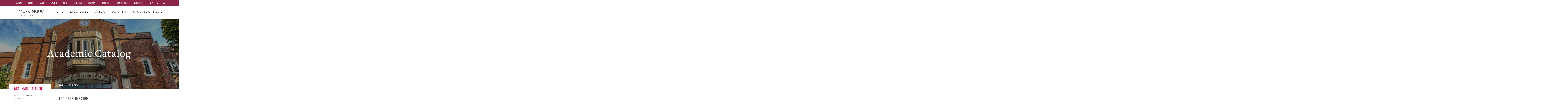

--- FILE ---
content_type: text/html; charset=UTF-8
request_url: https://www.muskingum.edu/catalog/academic-catalog-course-descriptions/topics-theatre
body_size: 8508
content:
<!DOCTYPE html>
<html lang="en" dir="ltr" prefix="content: http://purl.org/rss/1.0/modules/content/  dc: http://purl.org/dc/terms/  foaf: http://xmlns.com/foaf/0.1/  og: http://ogp.me/ns#  rdfs: http://www.w3.org/2000/01/rdf-schema#  schema: http://schema.org/  sioc: http://rdfs.org/sioc/ns#  sioct: http://rdfs.org/sioc/types#  skos: http://www.w3.org/2004/02/skos/core#  xsd: http://www.w3.org/2001/XMLSchema# ">
  <head>
    <meta charset="utf-8">
    <meta charset="utf-8" />
<meta name="description" content="This is an introductory course focused upon a variety of subjects in theatre.  Topics such as theatre management and technical skills may be offered.  This class may be repeated for credit as content changes, with up to 6 credit hours counting toward graduation." />
<meta property="og:url" content="https://www.muskingum.edu/catalog/academic-catalog-course-descriptions/topics-theatre" />
<meta property="og:title" content="Topics in Theatre" />
<meta name="Generator" content="Drupal 10 (https://www.drupal.org)" />
<meta name="MobileOptimized" content="width" />
<meta name="HandheldFriendly" content="true" />
<meta name="viewport" content="width=device-width, initial-scale=1.0" />
<link rel="icon" href="/sites/default/files/media/fav.png" type="image/png" />
<link rel="canonical" href="https://www.muskingum.edu/catalog/academic-catalog-course-descriptions/topics-theatre" />
<link rel="shortlink" href="https://www.muskingum.edu/node/17279" />
<script>window.a2a_config=window.a2a_config||{};a2a_config.callbacks=[];a2a_config.overlays=[];a2a_config.templates={};</script>

    <title>Topics in Theatre | Muskingum University</title>
    <meta name="viewport" content="width=device-width, initial-scale=1">
    <meta name="msvalidate.01" content="B20CC1EFA8525A59982F5827D28B987D" />
        <meta name="google-site-verification" content="OObs2pkg2391GVIm6WnTMNEhVjgZSb-ei20QKkoPO6w" />
    <link rel="stylesheet" media="all" href="/sites/default/files/css/css_qxhdJ962-AxMYu72cuWjkbIlWrNwO0BITKjtXuu_F3A.css?delta=0&amp;language=en&amp;theme=muskingum&amp;include=eJw9zdEOwyAIBdAfYvVz9mioMGuKkght49_PbN1eyAm5F5DIFdsIeGN5dW0O63aluBVz7SNk0RUFEgo3wh5-WHzjypB2pjKDEVPSTkVb-Ot7bqYhq2bhmIzDl1NPdO4V-w71sL20fNT72cN8yFyADXOuYUVjOAtfFj5zqUqHMAwllsgnN7e7-gY3BVK_" />
<link rel="stylesheet" media="all" href="/sites/default/files/css/css_zyFw3i14CBIxiefxvCxjWvspFnnNYpXI72HisGvxROQ.css?delta=1&amp;language=en&amp;theme=muskingum&amp;include=eJw9zdEOwyAIBdAfYvVz9mioMGuKkght49_PbN1eyAm5F5DIFdsIeGN5dW0O63aluBVz7SNk0RUFEgo3wh5-WHzjypB2pjKDEVPSTkVb-Ot7bqYhq2bhmIzDl1NPdO4V-w71sL20fNT72cN8yFyADXOuYUVjOAtfFj5zqUqHMAwllsgnN7e7-gY3BVK_" />

    
    <script type="application/ld+json">
    {
      "@context": "http://schema.org",
      "@type": "WebSite",
      "url": "https://www.muskingum.edu/",
      "potentialAction": {
        "@type": "SearchAction",
        "target": "https://www.muskingum.edu/search/node?keys={search_term_string}",
        "query-input": "required name=search_term_string"
      }
    }
    </script>

    <!-- Global site tag (gtag.js) - Google Analytics -->
        <script async src="https://www.googletagmanager.com/gtag/js?id=UA-89599139-1"></script>
            <script>
              window.dataLayer = window.dataLayer || [];
              function gtag(){dataLayer.push(arguments);}
              gtag('js', new Date());

              gtag('config', 'UA-89599139-1');
            </script>

    <meta name="facebook-domain-verification" content="m4vgwfas4z029jebbs22iippxr8otz" />

<!-- Google Tag Manager -->
<script>(function(w,d,s,l,i){w[l]=w[l]||[];w[l].push({'gtm.start':
new Date().getTime(),event:'gtm.js'});var f=d.getElementsByTagName(s)[0],
j=d.createElement(s),dl=l!='dataLayer'?'&l='+l:'';j.async=true;j.src=
'https://www.googletagmanager.com/gtm.js?id='+i+dl;f.parentNode.insertBefore(j,f);
})(window,document,'script','dataLayer','GTM-M59FV2L');</script>
<!-- End Google Tag Manager -->



  </head>
  <body class="page-node-17279 path-node page-node-type-academic-catalog-course-descript sidebar-left">


    <!-- Google Tag Manager (noscript) -->
<noscript><iframe src="https://www.googletagmanager.com/ns.html?id=GTM-M59FV2L"
height="0" width="0" style="display:none;visibility:hidden"></iframe></noscript>
<!-- End Google Tag Manager (noscript) -->

      

    <div id="skip">
    <a href="#header" class="visually-hidden focusable skip-link">
    Skip to main navigation
    </a>
    </div>
    
      <div class="dialog-off-canvas-main-canvas" data-off-canvas-main-canvas>
    <!-- header of the page -->
  <header id="header">
    <div class="header-holder">
      <!-- page logo -->
      <div class="logo">
        <a  href="/"><img src="/themes/muskingum/images/logo.png" height="44" width="214" alt="Muskingum university"></a>
      </div>
      <a href="#" class="burger-opener">main menu<span class="bar"></span></a>
      <div class="nav-area">
        <!-- search form -->
        <div class="tools-menu" >
            <div class="search-block-form google-cse search-form" data-drupal-selector="search-block-form" id="block-searchform-4" role="search">
  
  <div class="block-content">
    <form action="/search/google" method="get" id="search-block-form" accept-charset="UTF-8">
  <div class="js-form-item form-item js-form-type-search form-item-keys js-form-item-keys form-no-label">
      <label for="edit-keys" class="visually-hidden">Search</label>
        <input title="Enter the terms you wish to search for." placeholder="I&#039;m searching for..." data-drupal-selector="edit-keys" type="search" id="edit-keys" name="keys" value="" size="15" maxlength="128" class="form-search" />

        </div>
<input data-drupal-selector="edit-submit" type="submit" id="edit-submit" value="Search" class="button js-form-submit form-submit" />

</form>

  </div>
 
</div><nav role="navigation" aria-labelledby="block-tools-menu" id="block-tools">
            
  <span class="visually-hidden" id="block-tools-menu">Tools</span>
  

        


              <ul class="menu list-unstyled menu-level--0">
              <li>
        <a href="https://muskingum.instructure.com/">Canvas</a>
              </li>
          <li>
        <a href="/directory" data-drupal-link-system-path="node/11617">Campus Directory </a>
              </li>
          <li>
        <a href="https://www.employeenavigator.com">Employee Navigator</a>
              </li>
          <li>
        <a href="https://selfserv.muskingum.edu/Student/" target="_blank">MuskieLink</a>
              </li>
          <li>
        <a href="https://m365.cloud.microsoft/apps/">Microsoft 365</a>
              </li>
        </ul>
  


  </nav>


        </div>
        <!-- main navigation of the page -->
        <nav id="nav">
              <nav role="navigation" aria-labelledby="block-mainmenu-3-menu" id="block-mainmenu-3">
            
  <span class="visually-hidden" id="block-mainmenu-3-menu">Main menu</span>
  

        


              <ul class="main-menu list-unstyled menu-level--0">
              <li>
        <a href="/about" target="" rel="" data-drupal-link-system-path="node/10597">About</a>
                 <a class="opener tablet-hidden" href="#" title="menu open button" aria-label="menu open button"><span class="hide">opener</span><i class="icon-right-arrow"></i></a>
                                       <div class="slide">
      <ul class="menu-level--1 list-unstyled">
              <li>
        <a href="/about/mission" target="" rel="" data-drupal-link-system-path="node/10524">Mission &amp; Values</a>
                      </li>
          <li>
        <a href="/about/quick-facts-figures" data-drupal-link-system-path="node/10527">Quick Facts</a>
                      </li>
          <li>
        <a href="/about/our-alumni" target="" rel="" data-drupal-link-system-path="node/10528">Our Alumni</a>
                      </li>
          <li>
        <a href="/about/history" target="" rel="" data-drupal-link-system-path="node/10531">History</a>
                      </li>
          <li>
        <a href="/about/map-directions" target="" rel="" data-drupal-link-system-path="node/10532">Map &amp; Directions</a>
                      </li>
          <li>
        <a href="/administration/president" data-drupal-link-system-path="node/10682">Office of the President</a>
                      </li>
        </ul>
      </div>
  
              </li>
          <li>
        <a href="/admission" target="" rel="" data-drupal-link-system-path="node/10344">Admission &amp; Aid</a>
                 <a class="opener tablet-hidden" href="#" title="menu open button" aria-label="menu open button"><span class="hide">opener</span><i class="icon-right-arrow"></i></a>
                                       <div class="slide">
      <ul class="menu-level--1 list-unstyled">
              <li>
        <a href="/admission/apply" target="" rel="" data-drupal-link-system-path="node/10535">Apply</a>
                      </li>
          <li>
        <a href="/admission/visit" target="" rel="" data-drupal-link-system-path="node/10605">Visit</a>
                      </li>
          <li>
        <a href="/financial-aid" target="" rel="" data-drupal-link-system-path="node/10537">Financial Aid</a>
                      </li>
          <li>
        <a href="https://admission.muskingum.edu/register/request-info" target="_self">Request Info</a>
                      </li>
          <li>
        <a href="https://admission.muskingum.edu/account/login?r=https%3A//admission.muskingum.edu/apply/status" target="_self">Pay Deposit</a>
                      </li>
          <li>
        <a href="/admission/transfer" target="" rel="" data-drupal-link-system-path="node/10606">Transfer Students</a>
                      </li>
          <li>
        <a href="/internationalprograms" target="_self" data-drupal-link-system-path="node/10586">International</a>
                      </li>
          <li>
        <a href="https://admission.muskingum.edu/status">Admission Login</a>
                      </li>
        </ul>
      </div>
  
              </li>
          <li>
        <a href="/academics" target="" rel="" data-drupal-link-system-path="node/10564">Academics</a>
                 <a class="opener tablet-hidden" href="#" title="menu open button" aria-label="menu open button"><span class="hide">opener</span><i class="icon-right-arrow"></i></a>
                                       <div class="slide">
      <ul class="menu-level--1 list-unstyled">
              <li>
        <a href="/academics/majors-minors" target="" rel="" data-drupal-link-system-path="node/10627">Majors &amp; Minors</a>
                      </li>
          <li>
        <a href="/drs" data-drupal-link-system-path="node/355213">Disability Resource Services</a>
                      </li>
          <li>
        <a href="/registrar" data-drupal-link-system-path="node/10871">Registrar</a>
                      </li>
          <li>
        <a href="/administration/academic-affairs" data-drupal-link-system-path="node/10667">Academic Affairs</a>
                      </li>
          <li>
        <a href="/academics/ecampus-books" title="Bookstore" data-drupal-link-system-path="node/11676">eCampus Books</a>
                      </li>
        </ul>
      </div>
  
              </li>
          <li>
        <a href="/campus-life" target="" rel="" data-drupal-link-system-path="node/10565">Campus Life</a>
                 <a class="opener tablet-hidden" href="#" title="menu open button" aria-label="menu open button"><span class="hide">opener</span><i class="icon-right-arrow"></i></a>
                                       <div class="slide">
      <ul class="menu-level--1 list-unstyled">
              <li>
        <a href="/academic-services" data-drupal-link-system-path="node/397962">Academic Services</a>
                      </li>
          <li>
        <a href="/campus-life/living-on-campus" target="" rel="" data-drupal-link-system-path="node/11017">Living on Campus</a>
                      </li>
          <li>
        <a href="/campus-life/get-involved" target="" rel="" data-drupal-link-system-path="node/11316">Get Involved</a>
                      </li>
          <li>
        <a href="/campus-recreation" data-drupal-link-system-path="node/15765">Recreation</a>
                      </li>
          <li>
        <a href="/campus-life/safety-wellness" target="" rel="" data-drupal-link-system-path="node/11146">Safety &amp; Wellness</a>
                      </li>
          <li>
        <a href="/student-affairs" data-drupal-link-system-path="node/11018">Student Affairs</a>
                      </li>
          <li>
        <a href="/about/map-directions" data-drupal-link-system-path="node/10532">Campus Map</a>
                      </li>
          <li>
        <a href="https://impactcenter.muskingum.edu/">Impact Center</a>
                      </li>
        </ul>
      </div>
  
              </li>
          <li>
        <a href="/gal" data-drupal-link-system-path="node/10600">Graduate &amp; Adult Learning</a>
                 <a class="opener tablet-hidden" href="#" title="menu open button" aria-label="menu open button"><span class="hide">opener</span><i class="icon-right-arrow"></i></a>
                                       <div class="slide">
      <ul class="menu-level--1 list-unstyled">
              <li>
        <a href="/gal/muskingum-adult-program" data-drupal-link-system-path="node/425194">Adult Degree Completion</a>
                      </li>
          <li>
        <a href="/gal/master-business-administration" data-drupal-link-system-path="node/408048">Master of Business Administration</a>
                      </li>
          <li>
        <a href="/gal/master-arts-education" data-drupal-link-system-path="node/400188">Master of Arts in Education</a>
                      </li>
          <li>
        <a href="/gal/master-arts-teaching" data-drupal-link-system-path="node/400187">Master of Arts in Teaching</a>
                      </li>
          <li>
        <a href="https://www.muskingum.edu/gal/muskingum-adult-program-health">Health Related Programs</a>
                      </li>
          <li>
        <a href="/gal/master-occupational-therapy" target="_self" data-drupal-link-system-path="node/400185">Master of Occupational Therapy</a>
                      </li>
          <li>
        <a href="/gal/master-organizational-leadership" data-drupal-link-system-path="node/398247">Master of Organizational Leadership</a>
                      </li>
          <li>
        <a href="/gal/doctor-organizational-leadership" data-drupal-link-system-path="node/400186">Doctor of Organizational Leadership</a>
                      </li>
          <li>
        <a href="/gal/accelerated-bachelor-science-nursing" data-drupal-link-system-path="node/398225">Accelerated Bachelor of Science in Nursing</a>
                      </li>
          <li>
        <a href="/gal/online-rn-bsn-nursing" data-drupal-link-system-path="node/398226">Online RN to BSN Nursing</a>
                      </li>
        </ul>
      </div>
  
              </li>
        </ul>
      


  </nav>


        </nav>
        <!-- top panel-->
        <div class="top-panel">
          <nav class="add-nav">
               <nav role="navigation" aria-labelledby="block-secondarymenu-menu" id="block-secondarymenu">
            
  <span class="visually-hidden" id="block-secondarymenu-menu">Secondary Menu</span>
  

        


              <ul class="menu list-unstyled menu-level--0">
              <li>
        <a href="/alumni" target="" rel="" data-drupal-link-system-path="node/10645">Alumni</a>
              </li>
          <li>
        <a href="/giving" target="_self" data-drupal-link-system-path="node/10278">Giving</a>
              </li>
          <li>
        <a href="/news" data-drupal-link-system-path="news">News</a>
              </li>
          <li>
        <a href="/browse-events" data-drupal-link-system-path="node/18877">Events</a>
              </li>
          <li>
        <a href="/arts" target="" rel="" data-drupal-link-system-path="node/10987">Arts</a>
              </li>
          <li>
        <a href="http://fightingmuskies.com/landing/index" target="blank" rel="">Athletics</a>
              </li>
          <li>
        <a href="/library" target="" rel="" data-drupal-link-system-path="node/11603">Library</a>
              </li>
          <li>
        <a href="/directory/search" data-drupal-link-system-path="directory/search">Directory</a>
              </li>
          <li>
        <a href="https://muskingum.university-tour.com/">Campus Map</a>
              </li>
          <li>
        <a href="https://muskingum.getugear.com/">Gear Shop</a>
              </li>
        </ul>
  


  </nav>


          </nav>
          <ul class="top-links">
            <li><a href="/all-offices">A-Z</a></li>
            <li><a class="tool tool-opener open-top" href="#" title="Tools"><span class="hide">tools</span>
              <img src="/themes/muskingum/images/wrench.png" width="20" class="wrench" alt="Tool Icon"></a></li>
            <li class="mobile-hidden"><a href="#" class="search-opener open-top"><span class="hide">search</span><i class="icon-search"></i></a></li>
          </ul>
        </div>
      </div>
    </div>
  </header>      <div id="block-systemheaders">

<section class="intro-section bg-stretch">
<span data-srcset="/sites/default/files/styles/header_small/public/2018-07/alums.jpg?itok=LyJcnlVb, /sites/default/files/styles/header_small_2x/public/2018-07/alums.jpg?itok=g-fon_-X 2x"></span>
<span data-srcset="/sites/default/files/styles/header_medium/public/2018-07/alums.jpg?itok=4ZpGGrPE, /sites/default/files/styles/header_medium_2x/public/2018-07/alums.jpg?itok=6pU5Cvtx 2x" data-media="(min-width: 768px)"></span>
<span data-srcset="/sites/default/files/styles/header_large/public/2018-07/alums.jpg?itok=U1U4zAbH, /sites/default/files/styles/header_large_2x/public/2018-07/alums.jpg?itok=IreYmc4S 2x" data-media="(min-width: 1024px)"></span>
				<div class="intro-caption">
					<div class="align">
						<h1>Academic Catalog</h1>
					</div>
				</div>
        <!-- breadcrumb -->
        	<div id="block-muskingum-breadcrumbs">
  
  <div class="block-content">
      <nav class="breadcrumb">
    <ul>
                        <li><a href="/">Home</a> <span class="spacer"> </span></li>
                                  <li class="active">Topics in Theatre</li>
                  </ul>
  </nav>





  </div>
 
</div>
</section>

</div>


  		<div class="container">
	<div class="messages-wrapper">
		    <div data-drupal-messages-fallback class="hidden"></div>


	</div>
	</div>
	      

		
		<div class="towcolumns">
	    <article  data-history-node-id="17279" about="/catalog/academic-catalog-course-descriptions/topics-theatre" class="content-area order2">

  
    <h2 class="node-title">
<span>Topics in Theatre</span>
</h2>
	  
    

            <div class="field field--name-body field--type-text-with-summary field--label-hidden field__item"><p>This is an introductory course focused upon a variety of subjects in theatre.&nbsp; Topics such as theatre management and technical skills may be offered.&nbsp; This class may be repeated for credit as content changes, with up to 6 credit hours counting toward graduation.</p>
</div>
      

  <div class="field field--name-field-credit-hours field--type-string field--label-inline">
    <div class="field__label">Credit Hours:  </div>
              <div class="field__item">1-3</div>
          </div>


  <div class="field field--name-field-course-number field--type-string field--label-inline">
    <div class="field__label">Course Number:  </div>
              <div class="field__item">THEA 195</div>
          </div>

    

    
       
</article>

 

	    <div class="sidebar order1 academic-catalog-menu"><div class="sidebar-menu"><a href="#" class="menu-opener">Academic Catalog<span class="bar"><span></span></span></a><div class="menu-slide"><span class="top-label"><a href="/catalog">Academic Catalog</a></span>
<div id="block-academiccatalog" class="order-1">
  
  <div class="block-content">
  



              <ul class="sidemenu-holder menu-level--0">
              <li>
        <a href="/catalog/policy-and-procedures">Academic Policy and Procedures</a>
              </li>
          <li>
        <a href="/catalog/major-and-minor-requirements">Major and Minor Requirements </a>
                <a class="opener" href="#" title="department menu opener" aria-label="menu open button">opener</a>
        <div class="slide">
                        <ul class="menu-level--1">
              <li>
        <a href="/catalog/major-and-minor-requirements?field_major_minor_or_both_value=0">Majors</a>
              </li>
          <li>
        <a href="/catalog/major-and-minor-requirements?field_major_minor_or_both_value=1">Minors</a>
              </li>
          <li>
        <a href="/catalog/major-and-minor-requirements?field_major_minor_or_both_value=2">Pre-professional</a>
              </li>
          <li>
        <a href="/catalog/major-and-minor-requirements?field_major_minor_or_both_value=3">Teacher Licensure</a>
              </li>
        </ul>
  
        </div>
              </li>
          <li>
        <a href="/catalog/general-education-requirements">General Education Requirements</a>
              </li>
          <li>
        <a href="/catalog/degree-requirements">Degree Requirements</a>
              </li>
          <li>
        <a href="/catalog/course-descriptions">Course Descriptions</a>
              </li>
          <li>
        <a href="/catalog/archives">Archived Catalogs</a>
              </li>
          <li>
        <a href="https://www.muskingum.edu/sites/default/files/media/MAP/map_guidebook.pdf">MAP Guidebook</a>
              </li>
        </ul>
  

  </div>
 
</div>
</div>
</div>
</div>
<div class="views-element-container" id="block-muskingum-views-block-department-sidebar-left-menus-block-1">
 
<div class="js-view-dom-id-1eb1d6d944379e31b92ea91edf8ca348df68f865e0cb297d84597499125c9612">
  
  
  

  
  
  

      <div class="views-row">
    


  </div>

    

  
  

  
  
</div>


</div>


	</div>




		
 

  <a class="accessibility" href="#header">Back to top</a>
    <!-- footer of the page -->
  <footer id="footer">
    <div class="footer-holder">
      <!-- footer nav -->
      <nav class="nav mobile-hidden">
             <nav role="navigation" aria-labelledby="block-mainmenu-4-menu" id="block-mainmenu-4">
            
  <span class="visually-hidden" id="block-mainmenu-4-menu">Main menu</span>
  

        


              <ul class="main-menu list-unstyled menu-level--0">
              <li>
        <a href="/about" target="" rel="" data-drupal-link-system-path="node/10597">About</a>
                 <a class="opener tablet-hidden" href="#" title="menu open button" aria-label="menu open button"><span class="hide">opener</span><i class="icon-right-arrow"></i></a>
                     </li>
          <li>
        <a href="/admission" target="" rel="" data-drupal-link-system-path="node/10344">Admission &amp; Aid</a>
                 <a class="opener tablet-hidden" href="#" title="menu open button" aria-label="menu open button"><span class="hide">opener</span><i class="icon-right-arrow"></i></a>
                     </li>
          <li>
        <a href="/academics" target="" rel="" data-drupal-link-system-path="node/10564">Academics</a>
                 <a class="opener tablet-hidden" href="#" title="menu open button" aria-label="menu open button"><span class="hide">opener</span><i class="icon-right-arrow"></i></a>
                     </li>
          <li>
        <a href="/campus-life" target="" rel="" data-drupal-link-system-path="node/10565">Campus Life</a>
                 <a class="opener tablet-hidden" href="#" title="menu open button" aria-label="menu open button"><span class="hide">opener</span><i class="icon-right-arrow"></i></a>
                     </li>
          <li>
        <a href="/gal" data-drupal-link-system-path="node/10600">Graduate &amp; Adult Learning</a>
                 <a class="opener tablet-hidden" href="#" title="menu open button" aria-label="menu open button"><span class="hide">opener</span><i class="icon-right-arrow"></i></a>
                     </li>
        </ul>
      


  </nav>


      </nav>
      <!-- footer box -->
      <div class="footer-box">
        <!-- footer logo -->
        <div class="logo"><a href="/"><img src="/themes/muskingum/images/logo2.png" height="62" width="302" alt="Muskingum university White Logo"></a></div>
        <address class="address">
          <span><strong>260 Stadium Drive</strong></span>
          <span><strong>New Concord, Ohio <br />43762-1837</strong></span>
          <span><strong><a href="tel:7408268211">(740) 826-8211</a></strong></span>
         
            
                   <ul class="social-networks">
        <li><a target="_blank" href="https://www.facebook.com/muskingum.university" title="Facebook" aria-label="Facebook"><span class="hide">facebook</span><span class="icon-facebook" ></span></a></li>
        <li><a target="_blank" href="https://twitter.com/MuskingumUniv" title="Twitter" aria-label="Twitter"><span class="hide">twitter</span><span class="icon-twitter"></span></a></li>
        <li><a target="_blank" href="https://www.instagram.com/muskingum_university" title="Instagram" aria-label="Instagram"><span class="hide">instagram</span><span class="icon-instagram"></span></a></li>
        <li><a target="_blank" href="https://www.youtube.com/user/MuskingumUniversity" title="Youtube" aria-label="Youtube"><span class="hide">youtube</span><span class="icon-youtube"></span></a></li>
      </ul>
            
            
            
        </address>
      </div>
      <!-- social networks -->
      
     
            <div class="footer-right">
 
       
            <nav role="navigation" aria-labelledby="block-footerright-menu" id="block-footerright">
            
  <span class="visually-hidden" id="block-footerright-menu">Footer Right</span>
  

        


              <ul class="menu list-unstyled menu-level--0">
              <li>
        <a href="/accreditation" target="" rel="" data-drupal-link-system-path="node/10848">Accreditations &amp; Affiliations</a>
              </li>
          <li>
        <a href="/human-resources/careers" data-drupal-link-system-path="node/10937">Human Resources</a>
              </li>
          <li>
        <a href="/consumer" target="" rel="" data-drupal-link-system-path="node/11671">Consumer Information</a>
              </li>
          <li>
        <a href="https://www.muskingum.edu/financial-aid/cost-calculator">Net Price Calculator</a>
              </li>
          <li>
        <a href="/non-discrimination-statement" target="" rel="" data-drupal-link-system-path="node/10846">Non-Discrimination Statement </a>
              </li>
          <li>
        <a href="/feedback" target="_self" rel="" data-drupal-link-system-path="node/11007">Website Feedback</a>
              </li>
          <li>
        <a href="https://www.muskingum.edu/titleix" target="_self" rel="">Title IX</a>
              </li>
          <li>
        <a href="/veterans" data-drupal-link-system-path="node/17605">Veterans</a>
              </li>
        </ul>
  


  </nav>


        </div>
 

        
      </div>

  </footer>

      <div class="pixel" aria-hidden="true" style="display:none">    <div id="block-facebookpixel">
  
  <div class="block-content">
      <h2>Facebook Pixel</h2>
    

            <div class="field field--name-body field--type-text-with-summary field--label-hidden field__item"><!-- Facebook Pixel Code -->
<script>
  !function(f,b,e,v,n,t,s)
  {if(f.fbq)return;n=f.fbq=function(){n.callMethod?
  n.callMethod.apply(n,arguments):n.queue.push(arguments)};
  if(!f._fbq)f._fbq=n;n.push=n;n.loaded=!0;n.version='2.0';
  n.queue=[];t=b.createElement(e);t.async=!0;
  t.src=v;s=b.getElementsByTagName(e)[0];
  s.parentNode.insertBefore(t,s)}(window, document,'script',
  'https://connect.facebook.net/en_US/fbevents.js');
  fbq('init', '913206199065036');
  fbq('track', 'PageView');
</script>
<noscript><img height="1" width="1" style="display:none"
  src="https://www.facebook.com/tr?id=913206199065036&ev=PageView&noscript=1"
/></noscript>
<!-- End Facebook Pixel Code --></div>
      
  </div>
 
</div><div id="block-siteimprovejune17">
  
  <div class="block-content">
    

            <div class="field field--name-body field--type-text-with-summary field--label-hidden field__item"><script type="text/javascript">
/*<![CDATA[*/
(function() {
var sz = document.createElement('script'); sz.type = 'text/javascript'; sz.async = true;
sz.src = '//siteimproveanalytics.com/js/siteanalyze_39804.js';
var s = document.getElementsByTagName('script')[0]; s.parentNode.insertBefore(sz, s);
})();
/*]]>*/
</script></div>
      
  </div>
 
</div><div id="block-slatepixelss9419">
  
  <div class="block-content">
    

            <div class="field field--name-body field--type-text-with-summary field--label-hidden field__item"><script async="async" src="https://admission.muskingum.edu/ping">/**/</script></div>
      
  </div>
 
</div>
</div>
  </div>

    
    <script type="application/json" data-drupal-selector="drupal-settings-json">{"path":{"baseUrl":"\/","pathPrefix":"","currentPath":"node\/17279","currentPathIsAdmin":false,"isFront":false,"currentLanguage":"en"},"pluralDelimiter":"\u0003","suppressDeprecationErrors":true,"ckeditorAccordion":{"accordionStyle":{"collapseAll":1,"keepRowsOpen":null,"animateAccordionOpenAndClose":1,"openTabsWithHash":1,"allowHtmlInTitles":0}},"statistics":{"data":{"nid":"17279"},"url":"\/core\/modules\/statistics\/statistics.php"},"googleCSE":{"cx":"000807273808135637393:ncecgo51k-8","language":"en","resultsWidth":600,"domain":"www.google.com","isDefault":true},"ajaxTrustedUrl":{"\/search\/google":true},"user":{"uid":0,"permissionsHash":"07ef9db9e5f6a300a2d732191435ab9ab5aeeb88768ff4b968bbb38211601f98"}}</script>
<script src="/sites/default/files/js/js_cqKmwtPb8cdaeYLM-o5pdk08yST8cCsdLKTY6gawkjY.js?scope=footer&amp;delta=0&amp;language=en&amp;theme=muskingum&amp;include=eJxdzt0KwyAMhuEbcvVydihpzKz4k5FEhnc_oaWDnb08EL5AjMbQp4crtpdwN7cfHwxHVmOZPlXeoTosFPOCAIgsMXP3d51n1KOjRpKo4wxQSUz9P7jEnCoFVPJnrnqCkTSQ4trQknsa7Zp9qM26wKmBrYcyqo8y3lC3n3wBy3dPIA"></script>
<script src="https://static.addtoany.com/menu/page.js" defer></script>
<script src="/sites/default/files/js/js_8sagYAup2_PrU4waOHxZGwyYaGkNKhWXYJt5QmpfJp0.js?scope=footer&amp;delta=2&amp;language=en&amp;theme=muskingum&amp;include=eJxdzt0KwyAMhuEbcvVydihpzKz4k5FEhnc_oaWDnb08EL5AjMbQp4crtpdwN7cfHwxHVmOZPlXeoTosFPOCAIgsMXP3d51n1KOjRpKo4wxQSUz9P7jEnCoFVPJnrnqCkTSQ4trQknsa7Zp9qM26wKmBrYcyqo8y3lC3n3wBy3dPIA"></script>
<script src="https://unpkg.com/masonry-layout@4/dist/masonry.pkgd.min.js"></script>
<script src="https://unpkg.com/imagesloaded@5/imagesloaded.pkgd.min.js"></script>
<script src="/sites/default/files/js/js_LYdWX9RJ68FsjSrXbngdjPOaDmyVJBam50rQWl2e3Pg.js?scope=footer&amp;delta=5&amp;language=en&amp;theme=muskingum&amp;include=eJxdzt0KwyAMhuEbcvVydihpzKz4k5FEhnc_oaWDnb08EL5AjMbQp4crtpdwN7cfHwxHVmOZPlXeoTosFPOCAIgsMXP3d51n1KOjRpKo4wxQSUz9P7jEnCoFVPJnrnqCkTSQ4trQknsa7Zp9qM26wKmBrYcyqo8y3lC3n3wBy3dPIA"></script>
<script src="/modules/contrib/ckeditor_accordion/js/accordion.frontend.min.js?t94sev"></script>
<script src="/sites/default/files/js/js_l1eEM3qdjEYXlf3RvAj54tHnZgZc1wGTs_gFlncrPc4.js?scope=footer&amp;delta=7&amp;language=en&amp;theme=muskingum&amp;include=eJxdzt0KwyAMhuEbcvVydihpzKz4k5FEhnc_oaWDnb08EL5AjMbQp4crtpdwN7cfHwxHVmOZPlXeoTosFPOCAIgsMXP3d51n1KOjRpKo4wxQSUz9P7jEnCoFVPJnrnqCkTSQ4trQknsa7Zp9qM26wKmBrYcyqo8y3lC3n3wBy3dPIA"></script>

  </body>
</html>

--- FILE ---
content_type: text/css
request_url: https://www.muskingum.edu/sites/default/files/css/css_zyFw3i14CBIxiefxvCxjWvspFnnNYpXI72HisGvxROQ.css?delta=1&language=en&theme=muskingum&include=eJw9zdEOwyAIBdAfYvVz9mioMGuKkght49_PbN1eyAm5F5DIFdsIeGN5dW0O63aluBVz7SNk0RUFEgo3wh5-WHzjypB2pjKDEVPSTkVb-Ot7bqYhq2bhmIzDl1NPdO4V-w71sL20fNT72cN8yFyADXOuYUVjOAtfFj5zqUqHMAwllsgnN7e7-gY3BVK_
body_size: 55708
content:
/* @license GPL-2.0-or-later https://www.drupal.org/licensing/faq */
html{font-family:sans-serif;-ms-text-size-adjust:100%;-webkit-text-size-adjust:100%}body{margin:0}article,aside,details,figcaption,figure,footer,header,hgroup,main,menu,nav,section,summary{display:block}audio,canvas,progress,video{display:inline-block;vertical-align:baseline}audio:not([controls]){display:none;height:0}[hidden],template{display:none}a{background-color:transparent}a:active,a:hover{outline:0}abbr[title]{border-bottom:1px dotted}b,strong{font-weight:bold}dfn{font-style:italic}h1{font-size:2em;margin:.67em 0}mark{background:#ff0;color:#000}small{font-size:80%}sub,sup{font-size:75%;line-height:0;position:relative;vertical-align:baseline}sup{top:-0.5em}sub{bottom:-0.25em}img{border:0}svg:not(:root){overflow:hidden}figure{margin:1em 40px}hr{box-sizing:content-box;height:0}pre{overflow:auto}code,kbd,pre,samp{font-family:monospace,monospace;font-size:1em}button,input,optgroup,select,textarea{color:inherit;font:inherit;margin:0}button{overflow:visible}button,select{text-transform:none}button,html input[type="button"],input[type="reset"],input[type="submit"]{-webkit-appearance:button;cursor:pointer}button[disabled],html input[disabled]{cursor:default}button::-moz-focus-inner,input::-moz-focus-inner{border:0;padding:0}input{line-height:normal}input[type="checkbox"],input[type="radio"]{box-sizing:border-box;padding:0}input[type="number"]::-webkit-inner-spin-button,input[type="number"]::-webkit-outer-spin-button{height:auto}input[type="search"]{-webkit-appearance:textfield;box-sizing:content-box}input[type="search"]::-webkit-search-cancel-button,input[type="search"]::-webkit-search-decoration{-webkit-appearance:none}fieldset{border:1px solid #c0c0c0;margin:0 2px;padding:.35em .625em .75em}legend{border:0;padding:0}textarea{overflow:auto}optgroup{font-weight:bold}table{border-collapse:collapse;border-spacing:0}td,th{padding:0}.clearfix:after{content:" ";display:block;clear:both}.dib{vertical-align:top;display:inline-block}.listreset{margin:0;padding:0}.listreset>li{list-style:none}.clearfix:after{content:'';display:block;clear:both}.clearfix:after{content:" ";display:block;clear:both}.clearfix:after{content:'';display:block;clear:both}.transition{transition:all .3s ease-in-out}.justify{text-align:justify;font-size:1px;line-height:0px}.justify>*{display:inline-block;vertical-align:top;text-align:left;font-size:20px;line-height:1.2}.justify:after{content:'';width:100%;display:inline-block;vertical-align:top}.ellipsis{white-space:nowrap;text-overflow:ellipsis;overflow:hidden}.boxreset{width:100%;overflow:hidden;position:relative}.backgroundreset{background-size:cover;background-repeat:no-repeat;background-position:50% 50%}@font-face{font-family:bebasneue;src:url('/themes/muskingum/fonts/bebasneue_thin-webfont.eot');src:url('/themes/muskingum/fonts/bebasneue_thin-webfont.eot?#iefix') format('embedded-opentype'),url('/themes/muskingum/fonts/bebasneue_thin-webfont.woff') format('woff'),url('/themes/muskingum/fonts/bebasneue_thin-webfont.ttf') format('truetype'),url('/themes/muskingum/fonts/bebasneue_thin-webfont.svg#icon') format('svg');font-weight:300;font-style:normal}@font-face{font-family:bebasneue;src:url('/themes/muskingum/fonts/bebasneue_book-webfont.eot');src:url('/themes/muskingum/fonts/bebasneue_book-webfont.eot?#iefix') format('embedded-opentype'),url('/themes/muskingum/fonts/bebasneue_book-webfont.woff') format('woff'),url('/themes/muskingum/fonts/bebasneue_book-webfont.ttf') format('truetype'),url('/themes/muskingum/fonts/bebasneue_book-webfont.svg#icon') format('svg');font-weight:400;font-style:normal}@font-face{font-family:bebasneue;src:url('/themes/muskingum/fonts/bebasneue_bold-webfont.eot');src:url('/themes/muskingum/fonts/bebasneue_bold-webfont.eot?#iefix') format('embedded-opentype'),url('/themes/muskingum/fonts/bebasneue_bold-webfont.woff') format('woff'),url('/themes/muskingum/fonts/bebasneue_bold-webfont.ttf') format('truetype'),url('/themes/muskingum/fonts/bebasneue_bold-webfont.svg#icon') format('svg');font-weight:700;font-style:normal}@font-face{font-family:freight;src:url('/themes/muskingum/fonts/FreightTextPro-Light.eot');src:url('/themes/muskingum/fonts/FreightTextPro-Light.eot?#iefix') format('embedded-opentype'),url('/themes/muskingum/fonts/FreightTextPro-Light.woff') format('woff'),url('/themes/muskingum/fonts/FreightTextPro-Light.ttf') format('truetype'),url('/themes/muskingum/fonts/FreightTextPro-Light.svg#icon') format('svg');font-weight:300;font-style:normal}@font-face{font-family:freight;src:url('/themes/muskingum/fonts/FreightTextPro-LightItalic.eot');src:url('/themes/muskingum/fonts/FreightTextPro-LightItalic.eot?#iefix') format('embedded-opentype'),url('/themes/muskingum/fonts/FreightTextPro-LightItalic.woff') format('woff'),url('/themes/muskingum/fonts/FreightTextPro-LightItalic.ttf') format('truetype'),url('/themes/muskingum/fonts/FreightTextPro-LightItalic.svg#icon') format('svg');font-weight:300;font-style:italic}@font-face{font-family:freight;src:url('/themes/muskingum/fonts/freight_text_book-webfont.eot');src:url('/themes/muskingum/fonts/freight_text_book-webfont.eot?#iefix') format('embedded-opentype'),url('/themes/muskingum/fonts/freight_text_book-webfont.woff') format('woff'),url('/themes/muskingum/fonts/freight_text_book-webfont.ttf') format('truetype'),url('/themes/muskingum/fonts/freight_text_book-webfont.svg#icon') format('svg');font-weight:400;font-style:normal}@font-face{font-family:freight;src:url('/themes/muskingum/fonts/freight_text_medium-webfont.eot');src:url('/themes/muskingum/fonts/freight_text_medium-webfont.eot?#iefix') format('embedded-opentype'),url('/themes/muskingum/fonts/freight_text_medium-webfont.woff') format('woff'),url('/themes/muskingum/fonts/freight_text_medium-webfont.ttf') format('truetype'),url('/themes/muskingum/fonts/freight_text_medium-webfont.svg#icon') format('svg');font-weight:500;font-style:normal}@font-face{font-family:freight;src:url('/themes/muskingum/fonts/freight_text_medium_italic-webfont.eot');src:url('/themes/muskingum/fonts/freight_text_medium_italic-webfont.eot?#iefix') format('embedded-opentype'),url('/themes/muskingum/fonts/freight_text_medium_italic-webfont.woff') format('woff'),url('/themes/muskingum/fonts/freight_text_medium_italic-webfont.ttf') format('truetype'),url('/themes/muskingum/fonts/freight_text_medium_italic-webfont.svg#icon') format('svg');font-weight:500;font-style:italic}@font-face{font-family:freight;src:url('/themes/muskingum/fonts/freight_text_bold-webfont.eot');src:url('/themes/muskingum/fonts/freight_text_bold-webfont.eot?#iefix') format('embedded-opentype'),url('/themes/muskingum/fonts/freight_text_bold-webfont.woff') format('woff'),url('/themes/muskingum/fonts/freight_text_bold-webfont.ttf') format('truetype'),url('/themes/muskingum/fonts/freight_text_bold-webfont.svg#icon') format('svg');font-weight:700;font-style:normal}@font-face{font-family:Helvetica Neue;src:url('/themes/muskingum/fonts/HelveticaNeue-Thin.eot');src:url('/themes/muskingum/fonts/HelveticaNeue-Thin.eot?#iefix') format('embedded-opentype'),url('/themes/muskingum/fonts/HelveticaNeue-Thin.woff') format('woff'),url('/themes/muskingum/fonts/HelveticaNeue-Thin.ttf') format('truetype'),url('/themes/muskingum/fonts/HelveticaNeue-Thin.svg#icon') format('svg');font-weight:100;font-style:normal}@font-face{font-family:Helvetica Neue;src:url('/themes/muskingum/fonts/HelveticaNeue-Light.eot');src:url('/themes/muskingum/fonts/HelveticaNeue-Light.eot?#iefix') format('embedded-opentype'),url('/themes/muskingum/fonts/HelveticaNeue-Light.woff') format('woff'),url('/themes/muskingum/fonts/HelveticaNeue-Light.ttf') format('truetype'),url('/themes/muskingum/fonts/HelveticaNeue-Light.svg#icon') format('svg');font-weight:300;font-style:normal}@font-face{font-family:Helvetica Neue;src:url('/themes/muskingum/fonts/HelveticaNeue.eot');src:url('/themes/muskingum/fonts/HelveticaNeue.eot?#iefix') format('embedded-opentype'),url('/themes/muskingum/fonts/HelveticaNeue.woff') format('woff'),url('/themes/muskingum/fonts/HelveticaNeue.ttf') format('truetype'),url('/themes/muskingum/fonts/HelveticaNeue.svg#icon') format('svg');font-weight:400;font-style:normal}@font-face{font-family:Helvetica Neue;src:url('/themes/muskingum/fonts/HelveticaNeue-Medium.eot');src:url('/themes/muskingum/fonts/HelveticaNeue-Medium.eot?#iefix') format('embedded-opentype'),url('/themes/muskingum/fonts/HelveticaNeue-Medium.woff') format('woff'),url('/themes/muskingum/fonts/HelveticaNeue-Medium.ttf') format('truetype'),url('/themes/muskingum/fonts/HelveticaNeue-Medium.svg#icon') format('svg');font-weight:500;font-style:normal}@font-face{font-family:Helvetica Neue;src:url('/themes/muskingum/fonts/HelveticaNeue-Bold.eot');src:url('/themes/muskingum/fonts/HelveticaNeue-Bold.eot?#iefix') format('embedded-opentype'),url('/themes/muskingum/fonts/HelveticaNeue-Bold.woff') format('woff'),url('/themes/muskingum/fonts/HelveticaNeue-Bold.ttf') format('truetype'),url('/themes/muskingum/fonts/HelveticaNeue-Bold.svg#icon') format('svg');font-weight:700;font-style:normal}@font-face{font-family:Arial Black;src:url('/themes/muskingum/fonts/arial_black-webfont.eot');src:url('/themes/muskingum/fonts/arial_black-webfont.eot?#iefix') format('embedded-opentype'),url('/themes/muskingum/fonts/arial_black-webfont.woff') format('woff'),url('/themes/muskingum/fonts/arial_black-webfont.ttf') format('truetype'),url('/themes/muskingum/fonts/arial_black-webfont.svg#icon') format('svg');font-weight:400;font-style:normal}@font-face{font-family:'icomoon';src:url('/themes/muskingum/fonts/icomoon.eot?ua0wmf');src:url('/themes/muskingum/fonts/icomoon.eot?ua0wmf#iefix') format('embedded-opentype'),url('/themes/muskingum/fonts/icomoon.ttf?ua0wmf') format('truetype'),url('/themes/muskingum/fonts/icomoon.woff?ua0wmf') format('woff'),url('/themes/muskingum/fonts/icomoon.svg?ua0wmf#icomoon') format('svg');font-weight:normal;font-style:normal}[class^="icon-"],[class*=" icon-"]{font-family:'icomoon' !important;speak:none;font-style:normal;font-weight:normal;font-variant:normal;text-transform:none;line-height:1;-webkit-font-smoothing:antialiased;-moz-osx-font-smoothing:grayscale}.icon-arrow-down2:before{content:"\e913"}.icon-right-arrow22:before{content:"\e911"}.icon-envelope-o:before{content:"\e908"}.icon-right-chevron:before{content:"\e912"}.icon-play-button:before{content:"\e90e"}.icon-facebook:before{content:"\e903"}.icon-people-4:before{content:"\e905"}.icon-id-card:before{content:"\e906"}.icon-editing:before{content:"\e90f"}.icon-avatar:before{content:"\e910"}.icon-right-arrow2:before{content:"\e917"}.icon-search:before{content:"\e918"}.icon-tools:before{content:"\e919"}.icon-right-arrow:before{content:"\e934"}.icon-left-arrow:before{content:"\e935"}.icon-close:before{content:"\e90c"}.icon-heart:before{content:"\e91a"}.icon-instagram:before{content:"\e92a"}.icon-right-angle-arrow:before{content:"\e904"}.icon-left-angle-arrow:before{content:"\e907"}.icon-bottom-arrow-angle:before{content:"\e90b"}.icon-arrow-up:before{content:"\e90d"}.icon-plus-black:before{content:"\e909"}.icon-feed:before{content:"\e90a"}.icon-rss:before{content:"\e90a"}.icon-social:before{content:"\e90a"}.icon-snapchat:before{content:"\e900"}.icon-youtube:before{content:"\e901"}.icon-twitter:before{content:"\e902"}html{box-sizing:border-box}*,*:before,*:after{box-sizing:inherit}*{max-height:1000000px}body{color:#272727;background:#fff;font:20px/1.2 'freight','Times New Roman','Times','Baskerville','Georgia',serif;min-width:320px;-webkit-font-smoothing:antialiased;-moz-osx-font-smoothing:grayscale}img{max-width:100%;height:auto}.gm-style img{max-width:none}ul,ol,dl,p,h1,h2,h3,h4,h5,h6,address,form,table,blockquote,applet,embed,object,iframe,frameset{margin:0 0 1.2em}blockquote{border-left:4px solid #ccc;padding-left:.5em;margin-left:1.2em}th,td{border:1px solid #ccc;padding:.5em;text-align:left;vertical-align:top}th{text-align:center;vertical-align:middle}ul,ol{padding-left:3em}ul ul,ul ol,ol ul,ol ol{padding-left:3em;margin:0}ul{list-style-type:disc}dl:after{content:" ";display:block;clear:both}dl:after{content:'';display:block;clear:both}dl:after{content:" ";display:block;clear:both}dl:after{content:'';display:block;clear:both}dl dt{float:left;clear:left;padding-right:.3em;font-weight:bold}dl dd{overflow:hidden}pre{max-width:100%}form,fieldset{margin:0;padding:0;border-style:none}input[type='text'],input[type='tel'],input[type='email'],input[type='search'],input[type='password'],textarea{-webkit-appearance:none;-webkit-border-radius:0;box-sizing:border-box;border:1px solid #ccc;padding:.4em .7em}input[type='text']:focus,input[type='tel']:focus,input[type='email']:focus,input[type='search']:focus,input[type='password']:focus,textarea:focus{border-color:#000}input[type='text'] .placeholder,input[type='tel'] .placeholder,input[type='email'] .placeholder,input[type='search'] .placeholder,input[type='password'] .placeholder,textarea .placeholder{color:#ccc}select{-webkit-border-radius:0}textarea{resize:vertical;vertical-align:top}button,input[type='button'],input[type='reset'],input[type='file'],input[type='submit']{-webkit-appearance:none;-webkit-border-radius:0;cursor:pointer}h1,.h1,h2,.h2,h3,.h3,h4,.h4,h5,.h5,h6,.h6,.h{font-family:inherit;font-weight:bold;margin:0 0 .5em;color:inherit}h1,.h1{font-size:30px}h2,.h2{font-size:27px}h3,.h3{font-size:24px}h4,.h4{font-size:21px}h5,.h5{font-size:17px}h6,.h6{font-size:15px}p{margin:0 0 1em}a{color:#DB0a5B}a:hover,a:focus{text-decoration:none}.slick-slider{position:relative;display:block;box-sizing:border-box;-webkit-touch-callout:none;-webkit-user-select:none;user-select:none;touch-action:pan-y;-webkit-tap-highlight-color:transparent}.slick-slider .slick-arrow{border:0;width:52px;height:47px;background:#67062a;color:#DB0a5B;display:block;position:absolute;left:50%;top:100%;margin:48px 0 0 -359px;transition:all .25s linear}@media only screen and (max-width:767px){.slick-slider .slick-arrow{display:none !important}}.slick-slider .slick-arrow:before{content:"\e935";font-family:'icomoon' !important;speak:none;font-style:normal;font-weight:normal;font-variant:normal;text-transform:none;line-height:1;position:absolute;left:50%;top:50%;transform:translate(-50%,-50%);-webkit-font-smoothing:antialiased;-moz-osx-font-smoothing:grayscale}.slick-slider .slick-arrow.slick-next{margin:48px 0 0 -304px}.slick-slider .slick-arrow.slick-next:before{content:"\e934"}.slick-slider .slick-arrow:hover{background:#370316}.slick-slider.events .slick-slide{font-weight:500}.slick-list{position:relative;overflow:hidden;display:block;margin:0;padding:0}.slick-list:focus{outline:none}.slick-list.dragging{cursor:pointer;cursor:hand}.slick-slider .slick-track,.slick-slider .slick-list{transform:translate3d(0,0,0)}.slick-track{position:relative;left:0;top:0}.slick-track:before,.slick-track:after{content:"";display:table}.slick-track:after{clear:both}.slick-loading .slick-track{visibility:hidden}.slick-slide{display:none;float:left;position:relative}.slick-slide.post .box{padding:17px 25px 70px}.slick-slide.post .btn-block{position:absolute;top:auto;bottom:20px;left:25px;right:25px}.post{padding:0 6px;display:flex;flex-flow:column nowrap;font-size:19px;line-height:23px;font-weight:300;font-family:'Open Sans',sans-serif;color:#DB0a5B}@media only screen and (min-width:1024px){.post{padding:0 10px}}@media only screen and (min-width:1200px){.post{padding:0 15px;font-size:18px;line-height:22px}}[dir="rtl"] .post{float:right}.post .img-holder{background-size:cover;background-repeat:no-repeat;background-position:50% 50%;min-height:100px;width:100%}.post .img-holder img{width:100%;display:block}.post .read-more{width:100%}.post .box{background:#fff;overflow:hidden;position:relative;padding:15px 30px 22px;flex-grow:1}@media only screen and (min-width:768px){.post .box{padding:17px 25px 66px}}.post .box-text{max-width:284px;margin:0 auto}.post p{margin:0 0 19px;letter-spacing:1px;font-weight:500}@media only screen and (min-width:768px){.post p{margin:0 0 17px;letter-spacing:.5px}}@media only screen and (min-width:1024px){.post p{letter-spacing:1.5px}}.post .meta{font:16px/20px 'Arial Black','Helvetica Neue','Helvetica',sans-serif;color:#67062a;text-transform:uppercase;margin:0 0 30px;letter-spacing:1px}.post .meta strong{font-weight:400}.post .date{width:59px;height:59px;background:#fff;border-radius:50%;font-size:32px;line-height:27px;letter-spacing:1px;font-weight:700;font-family:'bebasneue','Arial','Helvetica Neue','Helvetica',sans-serif;color:#272727;display:block;position:absolute;left:24px;top:8px;text-align:center;padding:8px 5px 0}.post .date .month{display:block;font-size:12px;line-height:15px;font-weight:700}.post h2,.post h3{font:13px/21px 'Arial Black','Helvetica Neue','Helvetica',sans-serif;text-transform:uppercase;color:#67062a;margin:0 0 15px;letter-spacing:.5px}@media only screen and (min-width:768px){.post h2,.post h3{margin:0 0 13px}}@media only screen and (min-width:1024px){.post h2,.post h3{letter-spacing:1px}}.post h2 a,.post h3 a{color:#67062a}.post h2 a:hover,.post h3 a:hover{color:#97093e}.post h2.blue,.post h3.blue{color:#00aae9}.post h2.blue a,.post h3.blue a{color:#00aae9}.post h2.blue a:hover,.post h3.blue a:hover{color:#0085b6}.post h2.purple,.post h3.purple{color:#49286f}.post h2.purple a,.post h3.purple a{color:#49286f}.post h2.purple a:hover,.post h3.purple a:hover{color:#623694}.post h2.dark-cyan,.post h3.dark-cyan{color:#00989e}.post h2.dark-cyan a,.post h3.dark-cyan a{color:#00989e}.post h2.dark-cyan a:hover,.post h3.dark-cyan a:hover{color:#00676b}.post h2.dark-gray,.post h3.dark-gray{color:#272727}.post h2.dark-gray a,.post h3.dark-gray a{color:#272727}.post h2.dark-gray a:hover,.post h3.dark-gray a:hover{color:#414141}.post h2.black,.post h3.black{color:#000}.post h2.black a,.post h3.black a{color:#000}.post h2.black a:hover,.post h3.black a:hover{color:#1a1a1a}.post img{display:block}.post.slick-loading img{display:none}.post.dragging img{pointer-events:none}.slick-initialized .post{display:block}.slick-loading .post{visibility:hidden}.slick-vertical .post{display:block;height:auto;border:1px solid transparent}@media only screen and (min-width:768px){.post .btn-block{position:absolute;top:auto;bottom:20px;left:25px;right:25px}}.section-footer{max-width:498px;margin:0 auto;display:flex;flex-flow:row wrap;justify-content:space-between;padding:38px 50px 32px}@media only screen and (min-width:768px){.section-footer{padding:48px 0 52px}}.section-footer .btn{width:100%;margin:0 0 15px}@media only screen and (min-width:768px){.section-footer .btn{min-width:247px;width:auto;margin:0}}.slick-arrow.slick-hidden{display:none}.jcf-select{display:inline-block;vertical-align:top;position:relative;border:0;background:#fff;margin:0;min-width:150px;height:40px;width:100%;text-align:left}@media only screen and (min-width:768px){.jcf-select{height:60px}}.jcf-select select{z-index:1;left:0;top:0}.jcf-select .jcf-select-text{text-overflow:ellipsis;white-space:nowrap;overflow:hidden;cursor:default;display:block;color:#86193c;font-weight:700;font-family:'bebasneue','Arial','Helvetica Neue','Helvetica',sans-serif;font-size:14px;line-height:18px;padding:11px 0;padding:11px 38px 11px 21px;position:relative;z-index:10000}@media only screen and (min-width:768px){.jcf-select .jcf-select-text{padding:17px 55px 17px 33px;font-size:21px;line-height:25px}}.jcf-select .jcf-select-text:after{position:absolute;content:"";top:0;bottom:0;background:#fff;z-index:-1;left:0;right:0}.jcf-select.jcf-drop-active .jcf-select-opener:before{content:"\e90d"}.jcf-select .jcf-select-opener{position:absolute;text-align:center;background:transparent;width:38px;bottom:0;right:0;top:0;z-index:10001;cursor:pointer}@media only screen and (min-width:768px){.jcf-select .jcf-select-opener{width:53px}}.jcf-select .jcf-select-opener:before{position:absolute;left:0;top:50%;transform:translateY(-50%);content:"\e90b";font-size:14px;font-family:'icomoon' !important;speak:none;font-style:normal;font-weight:normal;font-variant:normal;text-transform:none;line-height:1;color:#DB0a5B;-webkit-font-smoothing:antialiased;-moz-osx-font-smoothing:grayscale}@media only screen and (min-width:768px){.jcf-select .jcf-select-opener:before{font-size:20px}}.jcf-select .jcf-select-drop{position:absolute;margin-top:0px;z-index:9999;top:100%;left:0;right:0;box-shadow:0 0 30px rgba(0,0,0,0.3)}.jcf-select .jcf-drop-flipped{bottom:100%;top:auto}body>.jcf-select-drop{position:absolute;margin:-1px 0 0;z-index:9999}body>.jcf-select-drop.jcf-drop-flipped{margin:1px 0 0}.jcf-select-drop .jcf-select-drop-content{border:1px solid #e7e7e7}.jcf-list-box{overflow:hidden;display:inline-block;border:1px solid #b8c3c9;min-width:200px;margin:0 15px}.jcf-list{display:inline-block;vertical-align:top;position:relative;background:rgba(255,255,255,0.95);line-height:14px;font-size:12px;width:100%}.jcf-list .jcf-list-content{vertical-align:top;display:inline-block;overflow:auto;width:100%}.jcf-list ul{list-style:none;padding:3px 0;margin:0;font-size:14px;line-height:20px;font-weight:700;font-family:'bebasneue','Arial','Helvetica Neue','Helvetica',sans-serif}@media only screen and (min-width:768px){.jcf-list ul{padding:8px 0;font-size:21px;line-height:30px}}.jcf-list ul li{overflow:hidden;display:block}.jcf-list .jcf-overflow{overflow:auto}.jcf-list .jcf-option{overflow:hidden;cursor:default;display:block;padding:7px 23px;color:#656565;height:1%}@media only screen and (min-width:768px){.jcf-list .jcf-option{padding:10px 35px}}.jcf-list .jcf-disabled{background:#fff !important;color:#aaa !important}.jcf-list .jcf-optgroup-caption{white-space:nowrap;font-weight:bold;display:block;padding:5px 6px;cursor:default;color:#000}.jcf-list .jcf-optgroup .jcf-option{padding-left:30px}.jcf-select-drop .jcf-hover,.jcf-list-box .jcf-selected{background:#e6e6e6;color:#000}.jcf-disabled{background:#ddd !important}.jcf-focus{border:2px dotted #86193c}@font-face{font-family:'Open Sans';font-style:italic;font-weight:300;font-stretch:normal;src:url(https://fonts.gstatic.com/s/opensans/v27/memQYaGs126MiZpBA-UFUIcVXSCEkx2cmqvXlWq8tWZ0Pw86hd0Rk5hkWVAexQ.ttf) format('truetype')}@font-face{font-family:'Open Sans';font-style:italic;font-weight:400;font-stretch:normal;src:url(https://fonts.gstatic.com/s/opensans/v27/memQYaGs126MiZpBA-UFUIcVXSCEkx2cmqvXlWq8tWZ0Pw86hd0Rk8ZkWVAexQ.ttf) format('truetype')}@font-face{font-family:'Open Sans';font-style:italic;font-weight:600;font-stretch:normal;src:url(https://fonts.gstatic.com/s/opensans/v27/memQYaGs126MiZpBA-UFUIcVXSCEkx2cmqvXlWq8tWZ0Pw86hd0RkxhjWVAexQ.ttf) format('truetype')}@font-face{font-family:'Open Sans';font-style:normal;font-weight:300;font-stretch:normal;src:url(https://fonts.gstatic.com/s/opensans/v27/memSYaGs126MiZpBA-UvWbX2vVnXBbObj2OVZyOOSr4dVJWUgsiH0B4gaVc.ttf) format('truetype')}@font-face{font-family:'Open Sans';font-style:normal;font-weight:400;font-stretch:normal;src:url(https://fonts.gstatic.com/s/opensans/v27/memSYaGs126MiZpBA-UvWbX2vVnXBbObj2OVZyOOSr4dVJWUgsjZ0B4gaVc.ttf) format('truetype')}@font-face{font-family:'Open Sans';font-style:normal;font-weight:600;font-stretch:normal;src:url(https://fonts.gstatic.com/s/opensans/v27/memSYaGs126MiZpBA-UvWbX2vVnXBbObj2OVZyOOSr4dVJWUgsgH1x4gaVc.ttf) format('truetype')}@font-face{font-family:'Open Sans';font-style:normal;font-weight:700;font-stretch:normal;src:url(https://fonts.gstatic.com/s/opensans/v27/memSYaGs126MiZpBA-UvWbX2vVnXBbObj2OVZyOOSr4dVJWUgsg-1x4gaVc.ttf) format('truetype')}.post p{font-weight:600}.js-form-item.form-item.js-form-type-textfield.form-item-search.js-form-item-search label{display:block;margin-top:19px;margin-bottom:10px;font-weight:bold}.js-form-item.form-item.js-form-type-select.form-item-field-type-of-update-target-id.js-form-item-field-type-of-update-target-id{width:60%}.js-form-item.form-item.js-form-type-select.form-item-field-ear-of-muskingum-undergrad-target-id.js-form-item-field-ear-of-muskingum-undergrad-target-id{width:60%}.js-form-item.form-item.js-form-type-select.form-item-field-ear-of-muskingum-undergrad-target-id.js-form-item-field-ear-of-muskingum-undergrad-target-id label{margin-bottom:10px;display:block;margin-top:20px;font-weight:bold}.views-field.views-field-field-update-with-bold p{margin-bottom:15px}.js-form-item.form-item.js-form-type-select.form-item-field-type-of-update-target-id.js-form-item-field-type-of-update-target-id label{margin-bottom:10px;display:block;font-weight:bold}.class-notes-year{display:inline}.class-notes-title{font-size:25px;font-weight:bold;margin-bottom:5px;color:#DB0a5B}.views-field.views-field-field-update-with-bold{margin-top:15px;margin-bottom:60px;font-size:16px;line-height:1.5;font-family:'Open Sans',sans-serif}span.notes-category-tile{font-weight:bold;font:15px/21px 'Arial Black','Helvetica Neue','Helvetica',sans-serif;text-transform:uppercase;color:#67062a}span.notes-category{font-weight:bold;font:15px/21px 'Arial Black','Helvetica Neue','Helvetica',sans-serif;color:#67062a;text-transform:uppercase}form#views-exposed-form-class-notes-page-1{margin-top:30px}.class-notes-image{float:right;width:175px;clear:both;margin:20px}.pager__items{margin-bottom:20px}.jcf-select .jcf-select-text{z-index:10 !important}.classnotesview{margin-top:40px}span.views-label.views-label-field-ear-of-muskingum-undergrad{float:left;margin-right:10px}#views-exposed-form-class-notes-page-1 .jcf-select .jcf-select-text{border:1px solid}.container.view.view-class-notes.view-id-class_notes.view-display-id-block_1 .views-row{margin-bottom:30px}input#edit-submit-class-notes{font-size:20px;line-height:26px;font-weight:700;background:#a7274e;vertical-align:top;margin-left:auto;margin-right:auto;margin-bottom:30px;color:#ffffff;text-align:center;text-transform:uppercase;font-family:'bebasneue','Arial','Helvetica Neue','Helvetica',sans-serif;padding:11px 15px;transition:all .25s linear;margin-top:20px;letter-spacing:2px}.section-relevent span.title{margin:0px;font-weight:600;font-size:17px;line-height:1.3}.filter-form .link{color:#ffffff !important}.info-articles .filter-form .jcf-list ul li:first-child{overflow:hidden;display:none}details#edit-menu{display:none}img.award{width:95%;margin-top:3%}iframe{border:0px}figure{margin:0px}figcaption p{line-height:16px !important}img.award{width:95%;margin-top:3%}a#edit-help-link{display:none}.section-topstory .slider .slide.active{z-index:2}.majors-minors{color:black;text-align:left;background:#f0f0f0;overflow:hidden}.content-area li p{margin:0 0 10px}.majors .inner,.minors .inner{padding:70px}@media only screen and (max-width:767px){.majors .inner,.minors .inner{padding-top:35px;padding-bottom:35px}}.majors{background:#dcdcdc}.majors a{color:#a7274e}.minors a{color:#a7274e}ul.department-items{list-style-type:none;padding-left:0px}ul.department-items li{margin-bottom:20px}.minors{background:#f0f0f0}.minors p a{color:#DB0a5B}.majors-minors h3{color:#DB0a5B;margin-bottom:30px;font-size:37px;line-height:1.1}.majors-minors .majors h3{text-transform:capitalize}.majors-minors .minors h3{text-transform:capitalize}.majors-minors h4{color:#7a7a7a;font-size:24px;font-family:"Arial Black",Arial;font-weight:900;padding:0;margin:20px 0 0 0}@media only screen and (min-width:1024px){.majors .inner{max-width:760px}.majors,.minors{width:50%;float:left}.majors .inner,.minors .inner{padding:70px 120px}.majors .inner{float:right}}@media only screen and (max-width:767px){.emergency-alert{margin-top:90px !important}}.emergency-alert.warning{background:#c8345d;padding:20px;color:#ffffff}.emergency-alert.warning a{color:#000;font-weight:bold}.emergency-alert.danger{background-color:#f9ec31;padding:20px}.emergency-alert{margin-top:138px}span.title{margin-left:20px;font-weight:bold;font-size:25px}.emergency-alert p{margin-left:20px;margin-top:10px;line-height:1.3;margin-right:30px}.page-node-11619 .jcf-select .jcf-select-text{padding:16px 25px 10px 13px;font-size:16px;line-height:0px}.page-node-11617 input[type="submit"]{font-size:21px;color:white;background:#db0a5b !important;font-family:'bebasneue','Arial','Helvetica Neue','Helvetica',sans-serif;display:inline-block;padding:8px 17px;border:none;letter-spacing:1px;margin-left:10px;font-weight:bold}.page-node-11617 input[type='reset']{font-size:17px;color:white;background:#86193c;font-family:'bebasneue','Arial','Helvetica Neue','Helvetica',sans-serif;display:inline-block;padding:8px 22px;border:none;letter-spacing:1px;margin-top:15px;font-weight:bold}.page-node-11617 th,td{border:0px}.page-node-11619 input[type='text'],input[type='tel'],input[type='email'],input[type='search'],input[type='password'],textarea{padding:7px 25px 7px 13px}.page-node-11619 h2.node-title{display:none}.page-node-11619 .content-area{line-height:1.65}.page-node-11619 .content-area p{margin:10px 0 10px;text-align:center}.page-node-11619 .jcf-select .jcf-select-opener{width:47px}.page-node-11619 .jcf-select{border:1px solid #cccccc !important}.page-node-11619 .jcf-list ul{padding:8px 0;font-size:15px;line-height:25px}.page-node-11619 .jcf-list .jcf-option{padding:3px 13px}.page-node-11619 span.jcf-select.jcf-unselectable{height:30px;width:160px;margin-right:20px;margin-bottom:10px}.page-node-10546 .filter-form .link{font-size:21px;line-height:26px;color:#fff}#block-homepageadvertisingblock{background-color:#222222}#block-homepageadvertisingblock .field.field--name-field-headline.field--type-string.field--label-hidden.field__item{font-weight:700;font-size:35px;font-family:'bebasneue','Arial','Helvetica Neue','Helvetica',sans-serif;white-space:nowrap;text-align:center;position:relative;z-index:2;padding-top:25px;padding-bottom:10px;color:#ffffff;max-width:1048px;margin:0 auto;letter-spacing:3.4px}#block-homepageadvertisingblock .field.field--name-field-link.field--type-link.field--label-hidden.field__item a{color:#ffffff;font-weight:700;text-align:center}#block-homepageadvertisingblock .field.field--name-field-subhead-content.field--type-string-long.field--label-hidden.field__item{font-size:20px;line-height:26px;padding:0;text-align:center;max-width:1048px;color:#ffffff;margin:0 auto;font-family:"freight","Times New Roman","Times","Baskerville","Georgia",serif;font-weight:400}#block-homepageadvertisingblock .field.field--name-field-link.field--type-link.field--label-hidden.field__item{font-size:20px;line-height:26px;font-weight:700;background:#a7274e;vertical-align:top;margin-left:auto;margin-right:auto;color:#ffffff;text-align:center;text-transform:uppercase;font-family:'bebasneue','Arial','Helvetica Neue','Helvetica',sans-serif;padding:11px 15px;transition:all .25s linear;width:200px;margin-top:20px;letter-spacing:2px}.field.field--name-field-link.field--type-link.field--label-hidden.field__item:hover{opacity:.8}#block-homepageadvertisingblock{height:210px}#block-homepageadvertisingblock .field.field--name-field-link.field--type-link.field--label-hidden.field__item a{color:#ffffff}#update-profile-submit-btn{font-size:21px;color:white;background:#db0a5b !important;font-family:'bebasneue','Arial','Helvetica Neue','Helvetica',sans-serif;display:inline-block;padding:8px 34px;border:none;margin-left:10px;font-weight:500;float:left}.field.field--name-field-subtitle.field--type-string.field--label-hidden.field__item{margin-top:-30px;margin-bottom:20px}.field.field--name-field-profile-image.field--type-image.field--label-hidden.field__item{margin-bottom:30px}#visitorSiteLogo>img{max-height:100px;max-width:300px;display:none !important}.content-area img.align-left{margin-right:30px}.container h1{font-family:"freight","Times New Roman","Times","Baskerville","Georgia",serif !important;color:#DB0a5B !important}.page-node-10501 th,td{border:1px solid #cccccc !important}.page-node-10565 .info.info-heading.container{display:none}.user-logged-in div#block-graduateadulttopblock{margin-top:-250px}.page-node-11149 article.content-area img{max-width:75%;margin-top:10px}.page-node-11625 article.content-area img{float:right;max-width:130px;margin-left:20px}.page-node-11626 .content-area img.align-left{margin-right:30px;margin-bottom:20px;max-width:300px}@media only screen and (min-width:768px){div#block-graduateadultdropdownwithdescriptions .info.info-heading{font-size:45px;line-height:57px;padding-top:23px;padding-bottom:28px}}div#block-campuslifestudentorgstopblock .alumni-block .read-more{display:none}div#block-campuslifestudentorgstopblock .heading{display:none}div#block-campuslifestudentorgstopblock .alumni-block .holder{padding:64px 15px 40px}.page-node-10597 .content-area p{font-size:24px;line-height:1.5}div#block-campuslifedescription .alumni-block .read-more{display:none}div#block-safetywellnesstop .alumni-block .holder{padding:64px 15px 40px}div#block-safetywellnesstop .alumni-block .read-more{display:none}div#block-safetywellnesstop .heading{display:none}div#block-alumnidescriptionintro .alumni-block .read-more{display:none}div#block-alumnidescriptionintro .heading{display:none}div#block-alumnidescriptionintro .alumni-block .holder{padding:64px 15px 40px}div#block-alumnidescriptionintro p{font-size:45px;line-height:57px;font-weight:400}div#block-livingoncampustopcallout .alumni-block .read-more{display:none}div#block-livingoncampustopcallout .heading{display:none}div#block-livingoncampustopcallout .alumni-block .holder{padding:64px 15px 40px}div#block-forthemediatopblock .heading{display:none}div#block-forthemediatopblock .alumni-block .read-more{display:none}div#block-forthemediatopblock .alumni-block .holder{padding:64px 15px 40px}div#block-forthemediatopblock p{font-size:45px;line-height:57px;font-weight:400}.photos-section .container p{margin:0px}div#block-forthemediacommunicationsstaff p{margin:0px}div#block-admissionaidgrid p{font-size:20px;line-height:27px}.page-node-10344 .content-area{display:none !important}.page-node-11146 .content-area{display:none !important}div#block-graduateadulttopblock{margin-top:-150px;z-index:1}.page-node-10600 .bg-stretch{z-index:9}.page-node-11648 th,td{border:0px !important}.page-node-10600 .content-area{display:none !important}.page-node-11316 .content-area{display:none !important}.page-node-10564 .content-area{display:none !important}.page-node-10985 .content-area{display:none !important}.page-node-10987 .content-area{display:none !important}.page-node-11017 .content-area{display:none !important}.page-node-10645 .content-area{display:none}.page-node-10564 .info.info-heading p{padding-top:13px !important;padding-bottom:0px !important}.page-node-10564 .info.info-heading{font-size:45px;line-height:57px;padding-top:33px;padding-bottom:28px}.field.field--name-field-description-and-link.field--type-text-long.field--label-hidden.field__item{margin-bottom:40px}.field.field--name-field-description-and-link.field--type-text-long.field--label-hidden.field__item a{font-family:'bebasneue','Arial','Helvetica Neue','Helvetica',sans-serif;font-weight:bold}.page-node-10600 .sidebar-menu{display:none}div#block-campuslifedescription p{font-size:45px;line-height:57px;font-weight:100}@media only screen and (max-width:767px){div#block-campuslifedescription p{font-size:30px;line-height:38px}}div#block-campuslifedescription .heading{display:none}div#block-campuslifedescription .alumni-block .holder{padding:54px 15px 17px}.info.info-heading p{margin:0 0 15px;font-size:45px;line-height:57px;padding-top:63px;padding-bottom:58px;font-weight:600;color:#636363;text-align:center}div#block-abouthistoryblock p{font-size:25px;line-height:45px;font-weight:400}@media only screen and (min-width:1024px) and (max-width:1399px){.page-node-type-landing-page .content-area{max-width:75%;padding:20px 0 49px 53px;margin-left:auto;margin-right:auto}}@media only screen and (min-width:1400px){.page-node-type-landing-page .content-area{max-width:55%;padding:20px 0 49px 53px;margin-left:auto;margin-right:auto}}.page-node-type-landing-page .field.field--name-field-introduction-.field--type-string-long.field--label-hidden.field__item{font-size:35px;margin-top:20px;line-height:45px;margin-bottom:32px}@media only screen and (max-width:1023px){.page-node-type-landing-page .field.field--name-field-introduction-.field--type-string-long.field--label-hidden.field__item{font-size:26px;line-height:32px;margin-bottom:32px}.page-node-type-landing-page .content-area{max-width:85%;margin-left:auto;margin-right:auto;margin-top:-30px}}.page-node-10597 .page-node-type-landing-page p{font-size:24px;font-weight:100;line-height:1.4}h2.node-title{font-family:'bebasneue','Arial','Helvetica Neue','Helvetica',sans-serif;color:#464646;font-size:53px;margin-top:5px;margin-bottom:25px;line-height:1}h2.magenta{font-weight:500;font-size:32px;line-height:40px;margin-bottom:40px;font-family:"freight","Times New Roman","Times","Baskerville","Georgia",serif;color:#DB0a5B}@media only screen and (max-width:767px){h2.magenta{font-weight:500;font-size:22px;line-height:30px}.class-notes-image{width:22%}#block-graduateadulttopblock{margin-top:0px !important}.page-node-10600 .landing-page-mobile-nav{padding:24px 40px;display:none}.container-large{padding:0 46px;width:100% !important}.subnav{background:#db0a5b}.subnav:before{max-width:100%}}p.center{text-align:center;margin:auto}.content-area li{margin-bottom:10px}.content-area ul{padding-left:1.5em}body{overflow-x:hidden}.kint{z-index:9999;position:relative}.user-login-form{padding-top:30px;padding-bottom:60px;padding-left:80px}.user-login-form label.js-form-required.form-required{font-weight:bold;display:grid}.user-login-form div#edit-name--description{margin-bottom:30px;margin-top:10px}.user-login-form div#edit-pass--description{margin-bottom:30px;margin-top:10px}.user-login-form input#edit-submit{background:#a6214f;border:none;font-family:'Arial Black','Helvetica Neue','Helvetica',sans-serif;text-transform:uppercase;color:#fff;padding-left:20px;padding-right:20px;padding-bottom:10px;padding-top:10px}.user-login-form input#edit-submit:hover{opacity:.9;text-decoration:underline}#block-muskingum-primary-local-tasks ul{overflow:hidden;margin:30px 0;padding:0;list-style:none}#block-muskingum-primary-local-tasks ul li{float:left}#block-muskingum-primary-local-tasks ul a{text-transform:uppercase;padding:8px 15px;font-size:12px;background:#49286f;display:block;color:white;text-decoration:none;margin-right:1px;border:1px solid #49286f;margin-bottom:-1px;font-family:'Arial Black','Helvetica Neue','Helvetica',sans-serif}#block-muskingum-primary-local-tasks ul a:hover,#block-muskingum-primary-local-tasks ul a.is-active{background:transparent;color:#49286f;border:1px solid #49286f;border-bottom:1px solid white}#block-muskingum-primary-local-tasks ul:hover .is-active{background:#49286f;color:white;border-bottom:1px solid #49286f}.sidebar-left #block-muskingum-primary-local-tasks ul{margin-bottom:64px}#toolbar-administration{z-index:999999}.resize-active *{transition:none !important}a{text-decoration:none;transition:all .25s linear}a:focus{text-decoration:none}a:hover{text-decoration:none;color:#aa0847}body{min-width:320px;-ms-overflow-style:scrollbar;letter-spacing:.8px}body.burger-active{overflow:hidden}@media only screen and (min-width:768px){body{font-size:19px;line-height:1.39}}#wrapper{width:100%;overflow:hidden;position:relative;transition:padding .25s linear}#main:after{content:" ";display:block;clear:both}#main:after{content:'';display:block;clear:both}#main:after{content:" ";display:block;clear:both}#main:after{content:'';display:block;clear:both}.btn{vertical-align:top;display:inline-block;text-align:center;font-family:'bebasneue','Arial','Helvetica Neue','Helvetica',sans-serif;font-size:16px;line-height:23px;font-weight:700;padding:9px 15px;border:0;transition:all .25s linear}@media only screen and (min-width:768px){.btn{padding:11px 15px;font-size:19px;line-height:25px}}.btn.btn-default{background:#a7274e;color:#fff}.btn.btn-default:hover{background:#7e1d3b}.field.field--name-field-introduction-.field--type-string-long.field--label-hidden.field__item h3{font-weight:500;font-size:32px;padding:0;line-height:40px;margin-bottom:40px;font-family:"freight","Times New Roman","Times","Baskerville","Georgia",serif;color:#DB0a5B}.read-more{font-size:20px;line-height:26px;font-weight:700;vertical-align:top;display:inline-block;color:#DB0a5B;text-align:center;border:1px solid #464646;text-transform:uppercase;font-family:'bebasneue','Arial','Helvetica Neue','Helvetica',sans-serif;padding:11px 15px;transition:all .25s linear;min-width:160px;letter-spacing:2px}@media only screen and (min-width:768px){.read-more{padding:10px 15px}}.read-more.white{color:#fff;border-color:#fff}.read-more.white:hover{background:rgba(255,255,255,0.7);color:#c5335b}.read-more:hover{background:#e6e6e6}.more{font-family:'bebasneue','Arial','Helvetica Neue','Helvetica',sans-serif;font-size:20px;line-height:32px;font-weight:700;vertical-align:top;display:inline-block}@media only screen and (min-width:768px){.more{font-size:19px;line-height:30px}}.more:hover{color:#aa0847}.intro{background:#86193c;background-size:cover;background-repeat:no-repeat;background-position:50% 50%;position:relative;z-index:1}.intro:before{position:absolute;content:"";top:0;bottom:0;left:0;right:0}.intro:before{background:rgba(0,0,0,0.3)}.intro .intro-caption{white-space:nowrap;text-align:center;position:relative;z-index:2;color:#fff;max-width:1048px;margin:0 auto;padding:0 15px}.intro .intro-caption:after{content:'';display:inline-block;vertical-align:middle;width:0;min-height:712px}.intro .intro-caption .align{white-space:normal;display:inline-block;vertical-align:middle;max-width:99%}@media only screen and (min-width:768px){.intro .intro-caption{padding:0 260px 0 15px}}@media only screen and (min-width:768px){.intro .intro-caption:after{min-height:700px}}@media only screen and (min-width:1024px){.intro .intro-caption:after{min-height:100vh}}.intro .intro-caption .align{padding:8px 0 0px;text-align:center}@media only screen and (min-width:768px){.intro .intro-caption .align{text-align:left;padding:203px 0 27px}}.intro .intro-caption h1{font-size:51px;line-height:51px;font-weight:500;margin:0 0 20px;color:#fff;letter-spacing:1px}@media only screen and (min-width:768px){.intro .intro-caption h1{font-size:54px;line-height:60px;letter-spacing:4.4px}}@media only screen and (min-width:1024px){.intro .intro-caption h1{font-size:100px;line-height:98px}}.intro .intro-caption .get-started{font-size:24px;line-height:30px;font-weight:700;color:#fff;letter-spacing:3.7px;vertical-align:top;display:inline-block;font-family:'bebasneue','Arial','Helvetica Neue','Helvetica',sans-serif}@media only screen and (min-width:768px){.intro .intro-caption .get-started{font-size:30px;line-height:35px}}.intro .intro-caption .get-started span{font-size:20px;line-height:30px;color:#DB0a5B;display:inline-block;vertical-align:top}@media only screen and (min-width:768px){.intro .intro-caption .get-started span{font-size:28px;line-height:40px}}.intro .intro-caption .get-started:hover{color:#e6e6e6}.intro .intro-caption .get-started:hover span{color:#c30951}.intro .note-box{position:absolute;z-index:2;right:0;left:0;bottom:0;overflow:hidden;white-space:normal;background-color:black;background:rgba(200,52,93,0.95);font-size:16px;line-height:20px;color:white;color:#fff;padding:29px 26px 10px;min-height:138px;text-align:center;max-height:179px}@media only screen and (min-width:768px){.intro .note-box{top:50%;left:auto;bottom:auto;width:265px;font-size:17px;line-height:25px;transform:translateY(-50%);min-height:232px;max-height:300px;background:rgba(200,52,93,0.8);padding:29px 26px 10px}}@media only screen and (min-width:1024px){.intro .note-box{margin:77px 0 0}}.intro .note-box p{margin:0;color:white;color:#fff}.intro .note-box .text:after{content:" ";display:block;clear:both}.intro .note-box .text:after{content:'';display:block;clear:both}.intro .note-box .text:after{content:" ";display:block;clear:both}.intro .note-box .text:after{content:'';display:block;clear:both}.intro .note-box .text:after{display:table}@media only screen and (max-width:767px){.intro .note-box .text p{display:inline}}.intro .note-box .more{color:#fff;font-size:19px;line-height:22px;font-weight:700;margin-top:20px;vertical-align:top;display:inline-block;display:inline;text-decoration:underline}@media only screen and (min-width:768px){.intro .note-box .more{display:inline-block}}.intro .note-box .more:hover{text-decoration:none}@media only screen and (max-width:767px){.intro .note-box{width:80%;bottom:45px;background:rgba(200,52,93,0.85);margin:auto}.intro{background-position:70% 50%}div#block-homepageadvertisingblock{height:260px}h2.node-title{font-size:42px}.field.field--name-field-introduction-.field--type-string-long.field--label-hidden.field__item h3{font-weight:500;font-size:22px;line-height:30px;margin:0;padding:0}.breadcrumb ul{font-size:14px !important}div#block-graduateadulttopblock{margin-top:-235px}.post.post-details{max-width:88% !important}}.three-columns{display:flex;flex-flow:row wrap;padding:43px 15px;margin:0 auto;max-width:1089px}@media only screen and (min-width:768px){.three-columns{padding:35px 15px}}.three-columns .col{text-align:center;font-size:20px;line-height:31px;font-weight:400;padding:0 15px 44px;color:#010101;width:100%;letter-spacing:.6px}@media only screen and (min-width:768px){.three-columns .col{width:33.33%;padding:0 15px 20px;font-size:19px;line-height:29px}}@media only screen and (min-width:1024px){.three-columns .col{padding:0 20px 20px}}.three-columns .icon-img{display:block;margin:0 0 43px}@media only screen and (min-width:768px){.three-columns .icon-img{white-space:nowrap;text-align:center;margin:0 0 5px}.three-columns .icon-img:after{content:'';display:inline-block;vertical-align:middle;width:0;min-height:125px}.three-columns .icon-img .align{white-space:normal;display:inline-block;vertical-align:middle;max-width:99%}}.three-columns .icon-img img{white-space:normal;display:inline-block;vertical-align:middle;max-width:100%}.three-columns p{margin:0;color:#010101}.three-columns span.icon-img-1{margin-left:45px}.three-columns h2{font-size:25px;line-height:25px;font-weight:700;font-family:'bebasneue','Arial','Helvetica Neue','Helvetica',sans-serif;color:#DB0a5B;margin:0 0 33px;display:flex;flex-flow:row wrap;align-items:flex-end;justify-content:center;letter-spacing:1.6px}@media only screen and (min-width:768px){.three-columns h2{min-height:48px;margin:0 0 30px;letter-spacing:1px;font-size:24px;line-height:24px}}.three-columns h2:after{content:"";min-height:inherit}.three-columns h2 a{color:#DB0a5B}.three-columns h2 a:hover{color:#aa0847}.three-columns h2 a p{color:#010101}.features-stories .news-list .post .title{letter-spacing:1px;margin-top:5px;font-size:17px;line-height:1.3;margin-left:0px}.event.time{margin-bottom:10px}.news-event{background:#f3f3f4;padding:37px 0 0}@media only screen and (min-width:768px){.news-event{padding:61px 0 0}}.news-event .heading{padding:0 20px}@media only screen and (min-width:400px){.news-event .heading{padding:0 50px}}@media only screen and (max-width:767px){.news-event .heading h1,.news-event .heading h2{text-align:left}.news-event .heading h1 span,.news-event .heading h2 span{display:block}}.news-event .post .meta .text{display:block}.news-event .tab-content{overflow:hidden;width:100% !important;position:relative;min-height:581px}.news-event .tab{width:100%}.news-event h3{font-weight:900}.heading{overflow:hidden;text-align:center;margin:0 0 26px;font-size:18px;line-height:23px;font-weight:400}@media only screen and (min-width:768px){.heading{font-size:24px;line-height:30px}}.heading .arrow-link{font-size:15px;line-height:23px;vertical-align:top;display:inline-block;margin:0 0 0 5px}@media only screen and (min-width:768px){.heading .arrow-link{font-size:20px;line-height:28px}}.heading .arrow-link:hover{color:#92073d}.heading p{margin:0 0 18px}.heading h2,.heading h1{font-size:60px;line-height:52px;font-weight:700;margin:0 0 9px;color:#272727;letter-spacing:1px;font-family:'bebasneue','Arial','Helvetica Neue','Helvetica',sans-serif}@media only screen and (min-width:768px){.heading h2,.heading h1{font-size:70px;line-height:73px;letter-spacing:2px}}@media only screen and (min-width:1024px){.heading h2,.heading h1{font-size:90px;line-height:93px;letter-spacing:4px}}.heading h2 span,.heading h1 span{font-weight:300}h4{font-family:'bebasneue','Arial','Helvetica Neue','Helvetica',sans-serif;font-size:27px;line-height:110%}.tabset{margin:0;padding:0;display:flex;flex-flow:row wrap;max-width:1064px;margin:0 auto 49px;padding:0 20px;font-size:19px;line-height:25px;font-weight:700;letter-spacing:1.2px;font-family:'bebasneue','Arial','Helvetica Neue','Helvetica',sans-serif}.tabset>li{list-style:none}@media only screen and (min-width:400px){.tabset{padding:0 55px}}@media only screen and (min-width:768px){.tabset{padding:0 15px}}.tabset li{margin:0 40px 0 0}@media only screen and (min-width:400px){.tabset li{margin:0 64px 0 0}}@media only screen and (min-width:768px){.tabset li{margin:0 43px 0 0}}.tabset li:last-child{margin-right:0}.tabset li a{color:#272727;vertical-align:top;display:inline-block}.tabset li.active a{position:relative;z-index:1}.tabset li.active a:before{position:absolute;content:"";top:100%;bottom:auto;left:-2px;right:-2px}.tabset li.active a:before{border-bottom:7px solid #DB0a5B;margin:11px 0 0}@media only screen and (min-width:768px){.tabset li.active a:before{margin:8px 0 0}}.tab-content{position:relative}.container{max-width:1022px;margin-left:auto;margin-right:auto;padding-left:20px;padding-right:20px}.container:after{content:" ";display:block;clear:both}.container:after{content:'';display:block;clear:both}.container:after{content:" ";display:block;clear:both}.container:after{content:'';display:block;clear:both}@media only screen and (min-width:400px){.container{padding-left:45px;padding-right:45px}}@media only screen and (min-width:768px){.container{padding-left:15px;padding-right:15px}}.affordable-excellence{display:flex;flex-flow:row wrap;padding-top:28px;padding-bottom:32px;max-width:1165px;width:100%}@media only screen and (min-width:768px){.affordable-excellence{padding-top:60px;padding-bottom:78px}}.affordable-excellence .description{font-family:'Open Sans',sans-serif;font-size:18px;line-height:25px;font-weight:300;padding:27px 10px 0}@media only screen and (min-width:400px){.affordable-excellence .description{padding:27px 34px 0}}@media only screen and (min-width:768px){.affordable-excellence .description{width:calc(100% - 350px);padding:0 20px;font-size:20px;line-height:28px;order:1}}@media only screen and (min-width:1024px){.affordable-excellence .description{width:calc(100% - 500px);padding:31px 20px 10px;font-size:25px;line-height:35px}}@media only screen and (min-width:1200px){.affordable-excellence .description{padding:31px 6.3% 10px;width:calc(100% - 570px)}}.affordable-excellence .description p{margin:0 0 15px}.affordable-excellence .description h2{color:#DB0a5B;margin:0 0 22px;font-size:31px;line-height:40px;font-weight:500;font-family:'freight','Times New Roman','Times','Baskerville','Georgia',serif}@media only screen and (min-width:768px){.affordable-excellence .description h2{font-size:35px;line-height:38px}}@media only screen and (min-width:1024px){.affordable-excellence .description h2{font-size:45px;line-height:57px;margin:0 0 47px}}.affordable-excellence .visual{width:290px;height:290px;border-radius:50%;overflow:hidden;padding:40px 31px;display:flex;flex-flow:row wrap;align-items:center;justify-content:center;position:relative;z-index:1;margin:0 auto}@media only screen and (min-width:400px){.affordable-excellence .visual{width:344px;height:344px;padding:40px}}@media only screen and (min-width:768px){.affordable-excellence .visual{margin:0;order:2}}@media only screen and (min-width:1024px){.affordable-excellence .visual{width:490px;height:490px;padding:65px}}@media only screen and (min-width:1200px){.affordable-excellence .visual{width:568px;height:568px}}.affordable-excellence .visual:before{content:"";display:block;background-repeat:no-repeat;position:absolute;left:0;right:0;top:0;bottom:0;z-index:-1;opacity:.54}.affordable-excellence .visual img{vertical-align:top;max-width:120%}.student-interest{display:flex;flex-flow:row wrap;background:white}.student-interest .box{width:50%;position:relative;display:flex;flex-flow:row wrap;background:white;background-size:cover;background-repeat:no-repeat;background-position:50% 50%;z-index:1;font-size:16px;line-height:19px}@media only screen and (min-width:768px){.student-interest .box{width:25%;font-size:20px;line-height:24px}}@media only screen and (min-width:768px){.student-interest .box.order1{order:1}}@media only screen and (min-width:768px){.student-interest .box.order2{order:2}}@media only screen and (min-width:768px){.student-interest .box.order3{order:3}}@media only screen and (min-width:768px){.student-interest .box.order4{order:4}}@media only screen and (min-width:768px){.student-interest .box.order5{order:5}}@media only screen and (min-width:768px){.student-interest .box.order6{order:6}}.student-interest .box:before{content:"";position:absolute;left:0;right:0;top:0;bottom:0;z-index:-1;background:linear-gradient(to bottom,rgba(0,0,0,0) 0%,rgba(0,0,0,0) 23%,rgba(0,0,0,0.16) 44%,rgba(0,0,0,0.19) 47%,rgba(0,0,0,0.34) 61%,rgba(0,0,0,0.76) 99%,rgba(0,0,0,0.76) 100%)}.student-interest .box sub{bottom:0}.student-interest .box p{margin:0 0 5px}.student-interest .box.md{width:100%}@media only screen and (min-width:768px){.student-interest .box.md{width:50%}}.student-interest .box.white{background:#86193c}.student-interest .box.white a{color:#fff}.student-interest .box.white a .foot{color:#DB0a5B}.student-interest .box.pink-box{background:#da1c5d;font-size:21px;line-height:26px;font-weight:700;font-family:'bebasneue','Arial','Helvetica Neue','Helvetica',sans-serif;z-index:3}@media only screen and (min-width:768px){.student-interest .box.pink-box{font-size:25px;line-height:29px}}@media only screen and (min-width:1024px){.student-interest .box.pink-box{font-size:32px;line-height:39px}}.student-interest .box.pink-box:before{display:none}.student-interest .box.pink-box a{color:#ffffff;position:relative}.student-interest .box.pink-box a:before{right:auto;left:61px;border-radius:4px;top:3px;transform:translateY(-50%) rotate(-45deg);content:"";position:absolute;transition:all .25s linear;width:30px;height:30px;background:#da1c5d}@media only screen and (min-width:400px){.student-interest .box.pink-box a:before{left:88px}}@media only screen and (min-width:768px){.student-interest .box.pink-box a:before{width:30px;height:30px;left:-12px;top:50%;border-radius:6px;bottom:auto;transform:translateY(-50%) rotate(-45deg)}}@media only screen and (min-width:1024px){.student-interest .box.pink-box a:before{width:35px;height:35px;left:-12px}}.student-interest .box.pink-box a:hover{background:#cb1749}.student-interest .box.pink-box a:hover:before{background:#cb1749}.student-interest .box h2{font-size:51px;line-height:44px;font-weight:700;margin:0 0 5px}@media only screen and (min-width:768px){.student-interest .box h2{font-size:55px;line-height:53px}}@media only screen and (min-width:1024px){.student-interest .box h2{font-size:75px;line-height:60px}}.student-interest .box .icon-img{text-align:center;display:block;width:100%}.student-interest .box .icon-img img{vertical-align:top}.student-interest .box a{min-height:221px;display:flex;flex-flow:column nowrap;align-items:center;justify-content:center;padding:20px 10% 50px;transition:all .25s linear;width:100%;color:#a7274e}@media only screen and (min-width:768px){.student-interest .box a{padding:20px 18px 43px 22px;min-height:331px}}@media only screen and (min-width:1024px){.student-interest .box a{padding:60px 10%}}.student-interest .box a:hover{background:rgba(0,0,0,0.35)}.student-interest .box a .align{width:100%}.student-interest .box .foot{position:absolute;left:0;right:0;bottom:18px;padding:0 9%;font-size:16px;line-height:18px;font-weight:700;color:#ff1c5c;font-family:'bebasneue','Arial','Helvetica Neue','Helvetica',sans-serif}@media only screen and (min-width:768px){.student-interest .box .foot{padding:0 18px 0 22px;font-size:17px;line-height:23px}}@media only screen and (min-width:1024px){.student-interest .box .foot{bottom:18px;padding:0 9%;font-size:20px;line-height:25px}}.student-interest .box .foot span{display:block;overflow:hidden;text-overflow:ellipsis}.student-interest .box .foot i{display:inline-block;vertical-align:middle;margin:0 0 0 5px;font-size:17px;line-height:17px}.muskie-section{padding:42px 0 0}.muskie-section .heading{margin:0 0 19px;padding:0 20px}@media only screen and (min-width:400px){.muskie-section .heading{padding:0 34px}}@media only screen and (min-width:768px){.muskie-section .heading{margin:0 0 32px}}.muskie-section .heading h2,.muskie-section .heading h1{color:#DB0a5B;margin:0 0 14px}@media only screen and (min-width:768px){.muskie-section .heading h2,.muskie-section .heading h1{margin:0 0 9px}}.muskie-holder{display:flex;flex-flow:row wrap;margin:0 auto;max-width:550px;background:#86193c}@media only screen and (min-width:768px){.muskie-holder{max-width:none;margin:0}}.muskie-holder .box{width:100%;position:relative;z-index:1;font-size:21px;line-height:23px;font-weight:300}@media only screen and (min-width:768px){.muskie-holder .box{width:50%;font-size:32px;line-height:34px}}.muskie-holder .box:nth-child(odd) .align{text-align:right}.muskie-holder .box img{display:block;width:100%}.muskie-holder .box a{min-height:152px;height:100%;display:flex;flex-flow:row wrap;align-items:center;padding:40px 27px;transition:all .25s linear;color:#fff;position:absolute;left:0;right:0;top:0;bottom:0}@media only screen and (min-width:768px){.muskie-holder .box a{padding:60px 40px}}@media only screen and (min-width:1024px){.muskie-holder .box a{min-height:230px}}.muskie-holder .box a:after{content:"";min-height:inherit}.muskie-holder .box a:hover{background:rgba(0,0,0,0.35)}.muskie-holder .box .align{width:100%}.muskie-holder .box h4{margin:0;font-family:"freight","Times New Roman","Times","Baskerville","Georgia",serif !important;color:white;font-size:21px;line-height:23px;font-weight:300}@media only screen and (min-width:768px){.muskie-holder .box h4{font-size:32px;line-height:34px}}.muskie-holder .box h2,.muskie-holder .box h3{font-size:30px;line-height:28px;font-weight:500;margin:0}@media only screen and (min-width:768px){.muskie-holder .box h2,.muskie-holder .box h3{font-size:37px;line-height:35px}}@media only screen and (min-width:1024px){.muskie-holder .box h2,.muskie-holder .box h3{font-size:45px;line-height:42px}}.mission-block{font-size:18px;line-height:24px;font-weight:100;font-family:'Open Sans',sans-serif;max-width:713px;padding:41px 20px 36px;margin:0 auto;letter-spacing:.9px}@media only screen and (min-width:400px){.mission-block{padding:41px 50px 36px}}@media only screen and (min-width:768px){.mission-block{font-size:25px;line-height:35px;padding:57px 15px 58px}}.mission-block .mission-header{overflow:hidden;margin-bottom:8px;font-size:31px;line-height:38px;font-weight:500;color:#DB0a5B;font-family:'freight','Times New Roman','Times','Baskerville','Georgia',serif}@media only screen and (min-width:768px){.mission-block .mission-header{font-size:45px;line-height:57px;margin-bottom:32px}}.mission-block .mission-header p{margin:0 0 15px}.mission-block .mission-header .title{letter-spacing:2px;font-size:13px;line-height:20px;font-weight:700;font-family:'bebasneue','Arial','Helvetica Neue','Helvetica',sans-serif;margin:0 0 15px;color:#010101;display:block;text-transform:uppercase}@media only screen and (min-width:768px){.mission-block .mission-header .title{margin:0 0 19px;font-size:15px;line-height:20px}}.facts-section{background-size:cover;background-repeat:no-repeat;background-position:50% 50%;color:#fff;padding:33px 10px 54px}@media only screen and (min-width:768px){.facts-section{padding:42px 10px 30px}}.facts-section .heading{margin:0 0 36px}@media only screen and (min-width:768px){.facts-section .heading{margin:0 0 55px}}.facts-section .heading h2,.facts-section .heading h1{color:#fff;letter-spacing:7px}.facts-section .heading h2 span,.facts-section .heading h1 span{font-weight:400}.facts-slider{position:relative}.facts-slider .mask{position:relative;overflow:hidden;width:100%}@media only screen and (min-width:768px){.facts-slider .mask{height:auto !important;width:100% !important}}.facts-slider .mask .slideset{width:99999px;float:left}@media only screen and (min-width:768px){.facts-slider .mask .slideset{float:none;width:100% !important;display:flex;flex-flow:row wrap;margin:0 !important}}.facts-slider .mask .slide{width:100%;float:left;text-align:center}@media only screen and (min-width:768px){.facts-slider .mask .slide{float:none;width:25% !important;padding:0 15px}}.facts-slider .mask .slide .icon{font-size:102px;line-height:1;margin:0 0 36px;display:block}.facts-slider .mask .slide h3{color:#fff;font-size:20px;line-height:24px;font-weight:700;font-family:'bebasneue','Arial','Helvetica Neue','Helvetica',sans-serif}.facts-slider .mask .slide h3 a{color:#fff}.facts-slider .mask .slide h3 a:hover{color:#d9d9d9}.facts-slider .btn-next,.facts-slider .btn-prev{position:absolute;left:5px;top:50%;z-index:3;color:#fff;font-size:28px;line-height:1;margin:-30px 0 0}@media only screen and (min-width:768px){.facts-slider .btn-next,.facts-slider .btn-prev{display:none}}.facts-slider .btn-next{left:auto;right:12px}.alumni-block{background-size:cover;background-repeat:no-repeat;background-position:50% 50%;color:#fff;text-align:center;overflow:hidden;font-size:22px;line-height:29px;font-weight:500;position:relative;z-index:1}@media only screen and (min-width:768px){.alumni-block{font-size:30px;line-height:35px}}@media only screen and (min-width:320px){.alumni-block p{max-width:90%;margin-left:auto !important;margin-right:auto !important}}@media only screen and (min-width:1024px){.alumni-block{font-size:37px;line-height:44px}}.alumni-block:before{position:absolute;content:"";top:0;bottom:0;left:0;right:0}.alumni-block:before{background:rgba(0,0,0,0.3);z-index:-1}.alumni-block .read-more{min-width:280px;padding:17px 15px}.alumni-block .title{letter-spacing:2px;font-size:13px;line-height:20px;font-weight:700;font-family:'bebasneue','Arial','Helvetica Neue','Helvetica',sans-serif;margin:0 0 121px;color:#fff;display:block;text-align:center;text-transform:uppercase;padding:0 10px}@media only screen and (min-width:768px){.alumni-block .title{padding:0 89px;text-align:left;margin:0 0 73px;font-size:15px;line-height:20px}}.alumni-block p{margin:0 0 42px}.alumni-block .holder{max-width:885px;margin:0 auto;padding:30px 15px 95px}@media only screen and (min-width:400px){.alumni-block .holder{padding:30px 31px 95px}}@media only screen and (min-width:768px){.alumni-block .holder{padding:34px 15px 117px}}.alumni-block .heading h1,.alumni-block .heading h2{color:#fff;letter-spacing:1px}.alumni-block .magenta-overlay{background-color:rgba(200,52,93,0.85);opacity:.8;content:'';position:absolute;top:0;right:0;left:0;bottom:0;z-index:-1;width:100%;height:100%;pointer-events:none}.muskingum-history{background-size:cover;background-repeat:no-repeat;background-position:50% 50%;padding:0 28px}@media only screen and (min-width:768px){.muskingum-history{padding:0 89px}}@media only screen and (min-width:1024px){.muskingum-history{padding:0 117px}}.muskingum-history .title{letter-spacing:2px;font-size:13px;line-height:20px;font-weight:700;font-family:'bebasneue','Arial','Helvetica Neue','Helvetica',sans-serif;margin:0 0 47px;color:#272727;display:block;text-align:center;text-transform:uppercase}@media only screen and (min-width:768px){.muskingum-history .title{padding:0 15px;text-align:left;margin:0 0 84px;font-size:15px;line-height:20px}}@media only screen and (min-width:1024px){.muskingum-history .title{padding:0 103px}}.muskingum-history .holder{max-width:883px;margin:0 auto;padding:28px 0 132px}@media only screen and (min-width:768px){.muskingum-history .holder{padding:53px 0 152px}}.muskingum-history .box{padding:0 32px 5px;border:3px solid #fff;text-align:center;font-size:18px;line-height:30px;font-weight:500;position:relative;z-index:1}@media only screen and (min-width:768px){.muskingum-history .box{padding:0 66px 48px;font-size:25px;line-height:45px;font-weight:500;border-width:4px}}@media only screen and (min-width:1024px){.muskingum-history .box{padding:0 132px 48px}}.muskingum-history .box:before{position:absolute;content:"";top:2px;bottom:2px;left:2px;right:2px}.muskingum-history .box:before{background:rgba(255,255,255,0.85);z-index:-1}@media only screen and (min-width:768px){.muskingum-history .box:before{left:4px;right:4px;top:4px;bottom:4px}}.muskingum-history .box .seal-logo{position:absolute;top:-60px;right:-63px;width:125px}@media only screen and (min-width:768px){.muskingum-history .box .seal-logo{width:170px;top:-87px;right:-85px}}@media only screen and (min-width:1024px){.muskingum-history .box .seal-logo{width:240px;top:-111px;right:-114px}}.muskingum-history .box .seal-logo img{display:block}.muskingum-history .box .m-logo{margin:-26px 0 19px;width:64px;vertical-align:top;display:inline-block}@media only screen and (min-width:768px){.muskingum-history .box .m-logo{width:96px;margin:-40px 0 44px}}.muskingum-history .box .m-logo img{display:block}.intro-section{background-size:cover;background-repeat:no-repeat;background-position:50% 50%;position:relative;z-index:1}.intro-section:before{position:absolute;content:"";top:0;bottom:0;left:0;right:0}.intro-section:before{background:rgba(0,0,0,0.4)}.intro-section.sm-height .intro-caption .align{padding:136px 0 80px}.intro-section.sm-height .intro-caption:after{min-height:395px}@media only screen and (min-width:768px){.intro-section.sm-height .intro-caption:after{min-height:432px}}.intro-section .intro-caption{white-space:nowrap;text-align:center;position:relative;z-index:2;color:#fff;max-width:1060px;margin:0 auto;padding:0 15px}.intro-section .intro-caption:after{content:'';display:inline-block;vertical-align:middle;width:0;min-height:467px}.intro-section .intro-caption .align{white-space:normal;display:inline-block;vertical-align:middle;max-width:99%}@media only screen and (min-width:768px){.intro-section .intro-caption{padding:0 15px;margin-top:137px;max-height:500px}}@media only screen and (min-width:768px){.intro-section .intro-caption:after{min-height:570px}}.intro-section .intro-caption .align{padding:146px 0 61px;text-align:center}@media only screen and (min-width:768px){.intro-section .intro-caption .align{padding:0px 0 61px}}.intro-section .intro-caption h1{font-size:51px;line-height:50px;font-weight:500;margin:0 0 15px;color:#fff;letter-spacing:1px}@media only screen and (min-width:768px){.intro-section .intro-caption h1{font-size:54px;line-height:60px;letter-spacing:2.7px}}@media only screen and (max-width:767px){.intro-section .intro-caption h1{font-size:42px;line-height:45px;letter-spacing:2.7px}}@media only screen and (min-width:1024px){.intro-section .intro-caption h1{font-size:75px;line-height:75px}}.intro-section .intro-caption h1 span{font-weight:300}.course-block .section-header{background-size:cover;background-repeat:no-repeat;background-position:50% 50%;display:flex;flex-flow:row wrap;align-items:flex-start;padding:51px 15px 47px;align-items:center}@media only screen and (min-width:768px){.course-block .section-header{padding:29px 15px 39px}}.course-block .section-header .img-holder{max-width:150px;text-align:left;margin:8px 0 0 -39px}@media only screen and (min-width:400px){.course-block .section-header .img-holder{max-width:202px}}@media only screen and (min-width:768px){.course-block .section-header .img-holder{text-align:right;margin:0;width:50%;max-width:none}}.course-block .section-header .img-holder .img{max-width:202px;vertical-align:top;display:inline-block}@media only screen and (min-width:768px){.course-block .section-header .img-holder .img{max-width:387px}}@media only screen and (min-width:1024px){.course-block .section-header .img-holder .img{max-width:484px}}.course-block .section-header .img-holder img{display:block;width:100%}.course-block .section-header .description{padding:0 0 0 18px;width:calc(100% - 151px);text-align:center}@media only screen and (min-width:400px){.course-block .section-header .description{padding:0 0 0 18px;width:calc(100% - 202px)}}@media only screen and (min-width:768px){.course-block .section-header .description{width:50%;padding:0 6%;text-align:left}}.course-block .section-header .description h2{font-size:47px;line-height:45px;font-weight:700;margin:0;color:#fff;letter-spacing:1px;vertical-align:top;display:inline-block;text-align:left;font-family:'bebasneue','Arial','Helvetica Neue','Helvetica',sans-serif}@media only screen and (min-width:400px){.course-block .section-header .description h2{font-size:59px;line-height:57px}}@media only screen and (min-width:768px){.course-block .section-header .description h2{font-size:70px;line-height:65px;letter-spacing:4.4px;display:block}}@media only screen and (min-width:1024px){.course-block .section-header .description h2{font-size:90px;line-height:85px}}.course-block .holder{overflow:hidden}.course-block .block-row{display:flex;flex-flow:row wrap}@media only screen and (min-width:768px){.course-block .block-row .detail.Left{order:1}}@media only screen and (min-width:768px){.course-block .block-row .visual.Left{order:2}}.course-block .detail{width:100%;font-size:16px;line-height:24px;font-weight:100;order:2;font-family:'Open Sans',sans-serif;padding:38px 20px 42px;display:flex;flex-flow:row wrap;align-items:center;letter-spacing:1.5px}@media only screen and (min-width:400px){.course-block .detail{padding:38px 14.6% 42px}}@media only screen and (min-width:768px){.course-block .detail{width:50%;font-size:20px;line-height:27px;padding:20px 6.3%}}.course-block .detail p{margin:0 0 10px}.course-block .more{font-size:19px;line-height:31px;margin-left:5px}@media only screen and (min-width:768px){.course-block .more{font-size:20px;line-height:28px}}.course-block h2{font-size:31px;line-height:38px;font-weight:500;margin:0 0 12px;color:#DB0a5B;font-family:'freight','Times New Roman','Times','Baskerville','Georgia',serif}@media only screen and (min-width:768px){.course-block h2{font-size:36px;line-height:40px}}.course-block .visual{width:100%;min-height:264px;order:1;background-size:cover;background-repeat:no-repeat;background-position:50% 50%}@media only screen and (min-width:768px){.course-block .visual{width:50%;min-height:350px}}@media only screen and (min-width:1024px){.course-block .visual{min-height:397px}}.course-block .visual img{display:block}.page-title{font-size:19px;line-height:27px;font-weight:700;vertical-align:top;display:inline-block;letter-spacing:2px;margin:0 0 17px;color:#fff;font-family:'bebasneue','Arial','Helvetica Neue','Helvetica',sans-serif}@media only screen and (min-width:768px){.page-title{font-size:22px;line-height:30px;margin:0 0 23px}}.breadcrumb{position:absolute;left:0;right:0;bottom:17px;max-width:1060px;width:100%;margin:0 auto;padding:0 30px;z-index:3}@media only screen and (min-width:400px){.breadcrumb{padding:0 48px}}@media only screen and (min-width:768px){.breadcrumb{bottom:24px;padding:0 15px}}.breadcrumb ul{margin:0;padding:0;display:flex;flex-flow:row wrap;font-size:16px;line-height:18px;font-weight:700;letter-spacing:1.6px;font-family:'bebasneue','Arial','Helvetica Neue','Helvetica',sans-serif;color:#fff}.breadcrumb ul>li{list-style:none}@media only screen and (min-width:768px){.breadcrumb ul{font-size:15px;line-height:18px;letter-spacing:1.4px}}.breadcrumb ul li{padding:0 17px 0 0;position:relative;z-index:1}.breadcrumb ul li:before{position:absolute;content:"";top:0;bottom:auto;left:-11px;right:auto}.breadcrumb ul li:before{content:">"}.breadcrumb ul li:first-child:before{display:none}.breadcrumb ul li a{color:#fff;transition:all .25s linear}.breadcrumb ul li a:hover{color:#d9d9d9}.sidebar-left .breadcrumb{max-width:1177px}@media only screen and (min-width:768px){.sidebar-left .breadcrumb{padding:0 15px 0 369px;bottom:18px}}.important-date{padding:41px 20px 13px;max-width:1060px;margin:0 auto;position:relative;z-index:1}@media only screen and (min-width:400px){.important-date{padding:41px 57px 13px}}@media only screen and (min-width:768px){.important-date{padding:51px 15px}}.important-date:before{position:absolute;content:"";top:0;bottom:0;left:-9999px;right:-9999px}.important-date:before{background:#e7e7e8;z-index:-1}.date-list{margin:0;padding:0}.date-list>li{list-style:none}@media only screen and (min-width:768px){.date-list{display:flex;flex-flow:row wrap;justify-content:space-between}}.date-list li{display:flex;flex-flow:row wrap;align-items:flex-start;justify-content:space-between;margin:0 0 45px}@media only screen and (min-width:768px){.date-list li{width:45%;margin:0 0 18px}}@media only screen and (min-width:1024px){.date-list li{width:23%}}.date-list li .date{width:58px;height:58px;background:#fff;border-radius:50%;font-size:37px;line-height:31px;font-weight:700;font-family:'bebasneue','Arial','Helvetica Neue','Helvetica',sans-serif;color:#272727;display:block;text-align:center;padding:8px 5px 0}@media only screen and (min-width:400px){.date-list li .date{width:69px;height:69px;padding:11px 5px 0}}@media only screen and (min-width:768px){.date-list li .date{width:58px;height:58px;font-size:32px;line-height:27px;padding:8px 5px 0}}.date-list li .date .month{display:block;font-size:12px;line-height:15px;font-weight:700}@media only screen and (min-width:400px){.date-list li .date .month{font-size:14px;line-height:16px}}@media only screen and (min-width:768px){.date-list li .date .month{font-size:12px;line-height:15px}}.date-list li .date-info{width:calc(100% - 82px);color:#DB0a5B;font-size:16px;line-height:21px;font-weight:500;padding:2px 0}@media only screen and (min-width:400px){.date-list li .date-info{font-size:18px;line-height:22px;width:calc(100% - 100px)}}@media only screen and (min-width:768px){.date-list li .date-info{font-size:16px;line-height:21px;width:calc(100% - 82px)}}.date-list li .date-info p{margin:0}.date-list li a{color:#DB0a5B;transition:all .25s linear}.date-list li a:hover{color:#aa0847}.heading2{border-bottom:3px solid #898989;margin:0 0 56px}.heading2:after{content:" ";display:block;clear:both}.heading2:after{content:'';display:block;clear:both}.heading2:after{content:" ";display:block;clear:both}.heading2:after{content:'';display:block;clear:both}@media only screen and (min-width:768px){.heading2{margin:0 0 61px}}.heading2:after{display:table}.heading2 h2{font-size:24px;line-height:31px;font-weight:700;margin:0;color:#040404;letter-spacing:1px;padding:0 0 17px;font-family:'bebasneue','Arial','Helvetica Neue','Helvetica',sans-serif;vertical-align:top;display:inline-block;position:relative;z-index:1}@media only screen and (min-width:768px){.heading2 h2{font-size:20px;line-height:27px;padding:0 0 14px}}.heading2 h2:before{position:absolute;content:"";top:100%;bottom:auto;left:0;right:0}.heading2 h2:before{border-bottom:7px solid #DB0a5B;margin:-2px 0 0}.plane-sections{background-size:cover;background-repeat:no-repeat;background-position:50% 50%;padding:34px 20px 23px;position:relative;z-index:1}@media only screen and (min-width:400px){.plane-sections{padding:34px 50px 23px}}@media only screen and (min-width:768px){.plane-sections{padding:105px 15px 150px}}.plane-sections:before{position:absolute;content:"";top:0;bottom:0;left:0;right:0}.plane-sections:before{background:rgba(0,0,0,0.3);z-index:-1}.plane-sections .heading{margin:0 0 17px}@media only screen and (min-width:768px){.plane-sections .heading{margin:0 0 117px}}.plane-sections .heading h1,.plane-sections .heading h2{color:#fff}.plane-sections .btns-wrapper{max-width:1060px;margin:0 auto}.btns-wrapper{margin:0;padding:0}.btns-wrapper>li{list-style:none}@media only screen and (min-width:768px){.btns-wrapper{display:flex;flex-flow:row wrap;justify-content:center}}.btns-wrapper li{padding:0 0 12px}@media only screen and (min-width:768px){.btns-wrapper li{padding:0 9px 15px}}@media only screen and (min-width:1024px){.btns-wrapper li{padding:0 15px 15px}}.btns-wrapper .btn.btn-default{font-family:'freight','Times New Roman','Times','Baskerville','Georgia',serif;font-size:23px;line-height:28px;font-weight:500;background:rgba(200,52,93,0.71);border:1px solid #e1d3d3;width:100%;padding:15px 20px;min-width:200px;letter-spacing:0}@media only screen and (min-width:768px){.btns-wrapper .btn.btn-default{width:auto;padding:30px 25px;font-size:22px;line-height:28px;min-width:170px}}@media only screen and (min-width:1024px){.btns-wrapper .btn.btn-default{padding:35px 40px;font-size:29px;line-height:33px;min-width:200px}}@media only screen and (min-width:1200px){.btns-wrapper .btn.btn-default{padding:38px 64px}}.btns-wrapper .btn.btn-default:hover{background:#c8345d}.magenta-block{background-size:cover;background-repeat:no-repeat;background-position:50% 50%;color:#fff;position:relative;z-index:1}.magenta-block:before{position:absolute;content:"";top:0;bottom:0;left:0;right:0}.magenta-block:before{background:rgba(200,52,93,0.8);z-index:-1}.magenta-block.add .icon-holder{width:77px}@media only screen and (min-width:768px){.magenta-block.add .icon-holder{width:168px}}@media only screen and (min-width:768px){.magenta-block.add .description{width:calc(100% - 180px);padding:0 0 0 16px}}@media only screen and (min-width:400px){.magenta-block.add .holder{padding:45px 50px 54px}}@media only screen and (min-width:768px){.magenta-block.add .holder{padding:63px 15px}}.magenta-block.add .icon-holder{margin:0 auto 37px}@media only screen and (min-width:768px){.magenta-block.add .icon-holder{margin:0}}.magenta-block .holder{max-width:1005px;padding:24px 20px;margin:0 auto;display:flex;flex-flow:row wrap;align-items:center;justify-content:space-between}@media only screen and (min-width:400px){.magenta-block .holder{padding:24px 50px 54px}}@media only screen and (min-width:768px){.magenta-block .holder{padding:63px 15px}}.magenta-block .icon-holder{width:99px;margin:0 auto 30px}@media only screen and (min-width:768px){.magenta-block .icon-holder{width:203px;margin:0}}.magenta-block .icon-holder img{display:block}.magenta-block .description{font-family:'Open Sans',sans-serif;font-size:16px;line-height:24px;font-weight:300}@media only screen and (min-width:768px){.magenta-block .description{width:calc(100% - 210px);padding:0 0 0 67px;font-size:20px;line-height:28px}}@media only screen and (min-width:1024px){.magenta-block .description{font-size:25px;line-height:35px}}.magenta-block .description p{margin:0 0 15px}.magenta-block .description h2{color:#fff;margin:0 0 26px;font-size:31px;line-height:38px;font-weight:500;font-family:'freight','Times New Roman','Times','Baskerville','Georgia',serif}@media only screen and (min-width:768px){.magenta-block .description h2{font-size:35px;line-height:38px;margin:0 0 22px}}@media only screen and (min-width:1024px){.magenta-block .description h2{font-size:45px;line-height:57px;margin:0 0 38px}}.magenta-block .description h2 .light-weight{font-weight:300}.magenta-block .description .sub-text{color:#fff;font-size:29px;line-height:37px;font-weight:500;font-family:'freight','Times New Roman','Times','Baskerville','Georgia',serif}@media only screen and (min-width:768px){.magenta-block .description .sub-text{font-size:35px;line-height:38px}}@media only screen and (min-width:1024px){.magenta-block .description .sub-text{font-size:45px;line-height:57px}}.magenta-block .description .sub-text .light-weight{font-weight:300}.info{position:relative;z-index:2}.info:after{content:" ";display:block;clear:both}.info:after{content:'';display:block;clear:both}.info:after{content:" ";display:block;clear:both}.info:after{content:'';display:block;clear:both}.info.info-heading{font-size:30px;line-height:38px;font-weight:500;color:#636363;text-align:center;padding-top:35px;padding-bottom:18px}@media only screen and (min-width:768px){.info.info-heading{font-size:45px;line-height:57px;padding-top:63px;padding-bottom:58px}}.info.info-heading:after{display:table}.info.info-heading p{margin:0 0 15px}.info-header{background:#86193c;color:#fff;font-size:16px;line-height:24px}@media only screen and (min-width:768px){.info-header{font-size:24px;line-height:30px}}.info-header .holder{max-width:1092px;padding:31px 20px 23px;margin:0 auto}@media only screen and (min-width:400px){.info-header .holder{padding:31px 45px 23px}}@media only screen and (min-width:768px){.info-header .holder{display:flex;flex-flow:row wrap;justify-content:space-between;padding:69px 15px 43px}}@media only screen and (min-width:768px){.info-header .alignleft{width:calc(100% - 390px);padding:0 11px}}.info-header .alignright{width:100%}@media only screen and (min-width:768px){.info-header .alignright{width:374px}}.info-header h3{padding:0;margin:0 0 24px;font-family:"freight","Times New Roman","Times","Baskerville","Georgia",serif;font-weight:400}.info-header h2{font-size:32px;line-height:33px;font-weight:700;font-family:'bebasneue','Arial','Helvetica Neue','Helvetica',sans-serif;color:#fff;margin:0 0 3px;letter-spacing:4.4px}@media only screen and (min-width:768px){.info-header h2{font-size:42px;line-height:50px}}.info-articles{max-width:480px;padding:0 15px;margin:0 auto}@media only screen and (min-width:400px){.info-articles{padding:0 28px}}@media only screen and (min-width:768px){.info-articles{display:flex;flex-flow:row wrap;justify-content:space-between;padding:0 15px;max-width:1092px}}.info-articles .article{width:100%;padding:0 17px 22px;font-size:16px;line-height:24px;font-weight:100;letter-spacing:1px;font-family:'Open Sans',sans-serif;position:relative;z-index:1}@media only screen and (min-width:768px){.info-articles .article{width:49.1%;padding:0 29px 0px;font-size:20px;line-height:27px;min-height:401px}}.info-articles .article .more{vertical-align:middle}@media only screen and (min-width:768px){.info-articles .article .more{font-size:16px;line-height:24px}}@media only screen and (min-width:1024px){.info-articles .article .more{font-size:20px;line-height:27px}}.info-articles .article h2{font-size:28px;line-height:35px;font-weight:700;font-family:'bebasneue','Arial','Helvetica Neue','Helvetica',sans-serif;color:#fff;margin:0}@media only screen and (min-width:768px){.info-articles .article h2{font-size:42px;line-height:50px}}.info-articles .article .visual{background-size:cover;background-repeat:no-repeat;background-position:50% 50%;margin:0 -17px 21px;white-space:nowrap;text-align:center;position:relative;z-index:1}.info-articles .article .visual:after{content:'';display:inline-block;vertical-align:middle;width:0;min-height:266px}.info-articles .article .visual .align{white-space:normal;display:inline-block;vertical-align:middle;max-width:99%}@media only screen and (min-width:768px){.info-articles .article .visual{margin:0 -29px 37px}}.info-articles .article .visual:before{position:absolute;content:"";top:0;bottom:0;left:0;right:0}.info-articles .article .visual:before{background:rgba(0,0,0,0.3);z-index:-1}.info-articles .article .visual .align{padding:15px 15px 60px}@media only screen and (min-width:768px){.info-articles .article .visual .align{padding:20px 15px 60px}}@media only screen and (min-width:1024px){.info-articles .article .visual .align{padding:40px 15px 90px}}@media only screen and (min-width:768px){.info-articles .article .visual:after{min-height:315px}}@media only screen and (min-width:1024px){.info-articles .article .visual:after{min-height:400px}}.info-articles .filter-form{position:absolute;bottom:19px;left:10px;right:10px;max-width:249px;width:100%;margin:0 auto;z-index:9}@media only screen and (min-width:768px){.info-articles .filter-form{max-width:325px;bottom:17px}}@media only screen and (min-width:1024px){.info-articles .filter-form{bottom:30px;max-width:376px}}.campus-block{background-size:cover;background-repeat:no-repeat;background-position:50% 50%;color:#fff;text-align:center;font-size:31px;line-height:40px;font-weight:300;margin:0;position:relative;z-index:1}@media only screen and (min-width:768px){.campus-block{font-size:39px;line-height:47px}}@media only screen and (min-width:1024px){.campus-block{font-size:45px;line-height:57px}}.campus-block:before{position:absolute;content:"";top:0;bottom:0;left:0;right:0}.campus-block:before{background:rgba(200,52,93,0.85);z-index:-1}.campus-block strong{font-weight:600}.campus-block p{margin:0 0 10px}.campus-block .container{max-width:768px;padding:30px 15px 17px}@media only screen and (min-width:768px){.campus-block .container{padding-top:46px;padding-bottom:36px}}.profile-section{padding-top:31px}.profile-section:after{content:" ";display:block;clear:both}.profile-section:after{content:'';display:block;clear:both}.profile-section:after{content:" ";display:block;clear:both}.profile-section:after{content:'';display:block;clear:both}.profile-section .title-list{margin:0;padding:0;display:flex;flex-flow:row wrap;justify-content:flex-end}.profile-section .title-list>li{list-style:none}.profile-section .title-list li{width:254px;font-size:29px;line-height:33px;font-weight:700;font-family:'bebasneue','Arial','Helvetica Neue','Helvetica',sans-serif;padding:17px 20px 16px 41px;display:block;background:#242424;color:#fff;letter-spacing:1px}@media only screen and (min-width:768px){.profile-section .title-list li{width:400px;font-size:42px;line-height:46px;font-weight:700}}@media only screen and (min-width:1024px){.profile-section .title-list li{width:510px}}@media only screen and (min-width:768px){.profile-section .title-list li{padding:27px 53px 26px;letter-spacing:1.5px}}.profile-slider{position:relative}.profile-slider .mask{position:relative;overflow:hidden;width:100%}.profile-slider .mask .slideset{width:99999px;float:left}.profile-slider .mask .slide{width:100%;float:left;position:relative}.profile-slider .mask .bg-stretch{background-size:cover;background-repeat:no-repeat;background-position:50% 50%;height:232px}@media only screen and (min-width:768px){.profile-slider .mask .bg-stretch{position:absolute;left:0;right:0;top:0;bottom:0;height:auto}}.profile-slider .slide-text{background-size:cover;background-repeat:no-repeat;background-position:50% 50%;font-size:16px;line-height:24px;font-weight:300;color:#fff;white-space:nowrap;text-align:center;text-align:right;position:relative;z-index:2;max-width:1200px;margin:0 auto;background:#242424}.profile-slider .slide-text:after{content:'';display:inline-block;vertical-align:middle;width:0;min-height:300px}.profile-slider .slide-text .align{white-space:normal;display:inline-block;vertical-align:middle;max-width:99%}@media only screen and (min-width:768px){.profile-slider .slide-text{font-size:20px;line-height:25px;background:transparent}}.profile-slider .slide-text:after{min-height:400px}.profile-slider .slide-text .align{padding:46px 20px 22px;text-align:left}@media only screen and (min-width:400px){.profile-slider .slide-text .align{padding:46px 49px 22px}}@media only screen and (min-width:768px){.profile-slider .slide-text .align{padding:80px 80px 36px;max-width:532px}}.profile-slider h3{font-size:20px;line-height:20px;font-weight:300;margin:0 0 22px;font-style:italic}@media only screen and (min-width:768px){.profile-slider h3{font-size:30px;line-height:32px;margin:0 0 27px}}.profile-slider h2{color:#fff;font-size:32px;line-height:34px;font-weight:500;margin:0}@media only screen and (min-width:768px){.profile-slider h2{font-size:42px;line-height:44px}}.profile-slider p{margin:0 0 27px}@media only screen and (min-width:768px){.profile-slider p{margin:0 0 29px}}.profile-slider .btn-next,.profile-slider .btn-prev{position:absolute;left:11px;top:90px;z-index:3;color:#DB0a5B;font-size:28px;line-height:1}@media only screen and (min-width:768px){.profile-slider .btn-next,.profile-slider .btn-prev{left:37px;font-size:37px;top:50%;transform:translateY(-50%)}}.profile-slider .btn-next:hover,.profile-slider .btn-prev:hover{color:#aa0847}.profile-slider .btn-next{left:auto;right:12px}@media only screen and (min-width:768px){.profile-slider .btn-next{right:37px;left:auto}}.features{display:flex;flex-flow:row wrap;z-index:1}.features .box{width:100%;font-size:21px;line-height:23px;font-weight:300;position:relative;z-index:1}.features .box:before{position:absolute;content:"";top:0;bottom:0;left:0;right:0}.features .box:before{background:rgba(0,0,0,0.3)}.features .box p{margin:0;padding:0}.features .box img{display:block;width:100%}@media only screen and (min-width:768px){.features .box{width:33.33%;font-size:32px;line-height:34px}}.features .box a.actual{min-height:200px;display:flex;flex-flow:column nowrap;align-items:center;justify-content:center;padding:40px 27px;transition:all .25s linear;color:#fff;text-align:center;width:100%;position:absolute;left:0;right:0;top:0;bottom:0}@media only screen and (min-width:768px){.features .box a.actual{padding:60px 20px}}@media only screen and (min-width:1024px){.features .box a.actual{padding:60px 40px}}.features .box a.actual:hover{background:rgba(0,0,0,0.35)}.features .box .align{width:100%}.features .box h2,.features .box h3{font-size:30px;line-height:33px;font-weight:700;margin:0;font-family:'bebasneue','Arial','Helvetica Neue','Helvetica',sans-serif}@media only screen and (min-width:768px){.features .box h2,.features .box h3{font-size:26px;line-height:27px;font-weight:700}}@media only screen and (min-width:1024px){.features .box h2,.features .box h3{font-size:42px;line-height:45px}}.involved-block{background-size:cover;background-repeat:no-repeat;background-position:50% 50%;color:#fff;text-align:center;font-size:16px;line-height:24px;font-weight:500;position:relative;z-index:1}@media only screen and (min-width:768px){.involved-block{font-size:24px;line-height:36px}}.involved-block:before{position:absolute;content:"";top:0;bottom:0;left:0;right:0}.involved-block:before{background:rgba(134,25,60,0.64);z-index:-1}.involved-block .heading{margin:0 0 17px}@media only screen and (min-width:768px){.involved-block .heading{margin:0 0 24px}}.involved-block .heading h2,.involved-block .heading h1{color:#fff}.involved-block .text{overflow:hidden;margin:0 0 25px}@media only screen and (min-width:768px){.involved-block .text{margin:0 0 41px}}.involved-block p{margin:0 0 20px}.involved-block .container{max-width:650px;padding-top:115px;padding-bottom:91px}@media only screen and (min-width:768px){.involved-block .container{padding-top:140px;padding-bottom:101px}}.involved-block .read-more{padding:9px 20px;min-width:180px;font-size:14px;line-height:20px;font-weight:700;border-width:2px;width:100%}@media only screen and (min-width:400px){.involved-block .read-more{min-width:256px;width:auto}}@media only screen and (min-width:768px){.involved-block .read-more{padding:15px 20px;font-size:20px;line-height:26px}}.section-topstory.highlight{max-width:1003px;margin:0 auto;padding:36px 15px 47px}@media only screen and (min-width:400px){.section-topstory.highlight{padding:36px 43px 47px}}@media only screen and (min-width:768px){.section-topstory.highlight{padding:64px 15px 32px}}.section-topstory.highlight h3,.section-topstory.highlight h2{font:700 31px/31px 'bebasneue','Arial','Helvetica Neue','Helvetica',sans-serif;color:#030303;letter-spacing:2.2px;margin:0 0 12px;text-transform:uppercase}@media only screen and (min-width:1024px){.section-topstory.highlight h3,.section-topstory.highlight h2{font-size:42px;line-height:47px;margin:0 0 18px;letter-spacing:3px}}.section-topstory.highlight .slider .category{position:absolute;top:0;bottom:auto;left:0;right:auto;font:900 13px/18px 'Arial Black','Helvetica Neue','Helvetica',sans-serif;background:#111111;color:#fff;padding:8px 10px;text-transform:uppercase}@media only screen and (min-width:768px){.section-topstory.highlight .slider .category{background:#2a020b;padding:15px 17px}}.section-topstory.highlight .slider .category a{color:inherit}.section-topstory.highlight .slider .img-area{position:relative;z-index:5;min-height:285px;background-size:cover;background-repeat:no-repeat;background-position:50% 50%}.section-topstory.highlight .slider .img-area:after{content:" ";display:block;clear:both}.section-topstory.highlight .slider .img-area:after{content:'';display:block;clear:both}.section-topstory.highlight .slider .img-area:after{content:" ";display:block;clear:both}.section-topstory.highlight .slider .img-area:after{content:'';display:block;clear:both}@media only screen and (min-width:768px){.section-topstory.highlight .slider .img-area{flex-grow:1}}.section-topstory.highlight .slider .img-area:after{display:none}.section-topstory.highlight .slider .caption{font-family:'freight','Times New Roman','Times','Baskerville','Georgia',serif;font:13px/17px 'freight','Times New Roman','Times','Baskerville','Georgia',serif;position:relative;align-self:center;z-index:60;margin:-3px 0 0;color:#fff;padding:15px 15px 23px;text-align:center;width:100%}.section-topstory.highlight .slider .caption:after{content:" ";display:block;clear:both}.section-topstory.highlight .slider .caption:after{content:'';display:block;clear:both}.section-topstory.highlight .slider .caption:after{content:" ";display:block;clear:both}.section-topstory.highlight .slider .caption:after{content:'';display:block;clear:both}@media only screen and (min-width:400px){.section-topstory.highlight .slider .caption{padding:15px 25px 23px}}@media only screen and (min-width:768px){.section-topstory.highlight .slider .caption{padding:40px 25px}}.section-topstory.highlight .slider .caption:before{position:absolute;top:0;bottom:0;left:0;right:0;background:#DB0a5B;content:"";z-index:-1;display:block}@media only screen and (min-width:768px){.section-topstory.highlight .slider .caption:before{top:-999px;bottom:-9999px;padding:15px 25px}}@media only screen and (min-width:768px){.section-topstory.highlight .slider .caption{width:380px;margin:0;padding:20px 30px;text-align:left}}@media only screen and (min-width:1024px){.section-topstory.highlight .slider .caption{font-size:17px;line-height:22px;width:467px;padding:20px 40px}}@media only screen and (min-width:1200px){.section-topstory.highlight .slider .caption{font-size:20px;line-height:26px;padding:30px 46px 25px}}.section-topstory.highlight .slider .caption h3{font:21px/23px 'freight','Times New Roman','Times','Baskerville','Georgia',serif;letter-spacing:.5px;margin:0 0 19px}@media only screen and (min-width:768px){.section-topstory.highlight .slider .caption h3{font-size:28px;line-height:35px}}@media only screen and (min-width:1024px){.section-topstory.highlight .slider .caption h3{font-size:28px;line-height:35px;margin:0 0 25px}}.section-topstory.highlight .slider .caption .date{font-size:15px;line-height:17px;font-weight:500;margin:0 0 18px;display:block;letter-spacing:1.6px}@media only screen and (min-width:768px){.section-topstory.highlight .slider .caption .date{font-size:20px;line-height:23px;margin:0 0 20px}}@media only screen and (min-width:1024px){.section-topstory.highlight .slider .caption .date{font-size:24px;line-height:27px;margin:0 0 27px}}.section-topstory.highlight .slider .caption .date span{font-weight:300;display:block}.section-topstory.highlight .slider .caption .address{font-style:normal;font-size:15px;line-height:17px;font-weight:300;margin:0 0 14px}@media only screen and (min-width:768px){.section-topstory.highlight .slider .caption .address{font-size:20px;line-height:23px;margin:0 0 20px}}@media only screen and (min-width:1024px){.section-topstory.highlight .slider .caption .address{font-size:24px;line-height:27px;margin:0 0 32px}}.section-topstory.highlight .slider .caption .address strong{display:block;font-weight:600}.section-topstory.highlight .slider .caption .address span{display:block}.section-topstory.highlight .slider .caption p{font-weight:100;margin:0 0 15px;letter-spacing:.5px}@media only screen and (min-width:1024px){.section-topstory.highlight .slider .caption p{margin:0 0 20px;letter-spacing:1px}}.section-topstory.highlight .slider .caption p:last-child{margin:0}.section-topstory.highlight .slider .caption .read-more{font-size:13px;line-height:18px;display:block;width:100%;padding:6px 15px;margin-top:14px}@media only screen and (min-width:768px){.section-topstory.highlight .slider .caption .read-more{font-size:17px;line-height:22px;padding:10px 15px}}@media only screen and (min-width:1024px){.section-topstory.highlight .slider .caption .read-more{font-size:20px;line-height:27px}}.section-topstory.highlight .slider .btn-area{position:absolute;top:50%;bottom:auto;left:0;right:0}@media only screen and (min-width:768px){.section-topstory.highlight .slider .btn-area{bottom:0;top:auto;right:380px;z-index:51;left:auto}}@media only screen and (min-width:1024px){.section-topstory.highlight .slider .btn-area{right:467px}}.program-block:after{content:" ";display:block;clear:both}.program-block:after{content:'';display:block;clear:both}.program-block:after{content:" ";display:block;clear:both}.program-block:after{content:'';display:block;clear:both}.program-block .holder{background-size:cover;background-repeat:no-repeat;background-position:50% 50%;color:#fff;padding:73px 15px 180px;position:relative;z-index:1;z-index:2}.program-block .holder:before{position:absolute;content:"";top:0;bottom:0;left:0;right:0}.program-block .holder:before{background:rgba(0,0,0,0.5);z-index:-1}.program-block .box{background:rgba(134,25,60,0.75);max-width:549px;margin:0 auto;color:#fff;text-align:center;padding:27px 15px}@media only screen and (min-width:400px){.program-block .box{padding:27px 40px}}@media only screen and (min-width:768px){.program-block .box{padding:27px 50px}}.program-block .box a{color:#fff}.program-block .box h2{font-size:34px;line-height:40px;font-weight:500;color:#fff;letter-spacing:1px;margin:0 0 22px}@media only screen and (min-width:768px){.program-block .box h2{font-size:50px;line-height:57px;letter-spacing:2.1px;margin:0 0 31px}}.program-block .box .filter-form{max-width:423px}.program-block .login-area{position:absolute;left:0;right:0;bottom:0;padding:29px 15px 23px;height:104px;background:rgba(10,10,10,0.86);display:flex;flex-flow:row wrap;align-items:center;justify-content:center}.program-block .login-area a{display:flex;flex-flow:row wrap;align-items:center;justify-content:center;color:#fff}.program-block .login-area a:hover{color:#d9d9d9}.program-block .login-area a:hover i{color:#92073d}.program-block .login-area .b-logo{margin:0 5px;vertical-align:top;display:inline-block}.program-block .login-area .b-logo img{display:block}.program-block .login-area .login-link{font-size:24px;line-height:26px;font-weight:700;font-family:'bebasneue','Arial','Helvetica Neue','Helvetica',sans-serif;margin:0 5px;vertical-align:top;display:inline-block}@media only screen and (min-width:768px){.program-block .login-area .login-link{font-size:28px;line-height:30px}}.program-block .login-area .login-link i{color:#DB0a5B;font-size:15px;line-height:30px;vertical-align:top;display:inline-block;margin:0 0 0 3px}.login-btn-fix{position:fixed;right:0;top:50%;transform:translate(-50%);display:flex;flex-flow:row wrap;align-items:center;justify-content:center;padding:15px 12px;height:49px;width:214px;color:#fff;display:block;text-align:center;background:#0a0a0a;transform:rotate(90deg);z-index:4;margin:0 -83px 0 0}@media only screen and (min-width:400px){.login-btn-fix{width:260px;height:57px;padding:19px 15px;margin:0 -102px 0 0}}@media only screen and (min-width:768px){.login-btn-fix{margin:0 -106px 0 0;width:268px}}.login-btn-fix:hover{background:#272727;color:#fff}.login-btn-fix .b-logo{margin:0 5px;vertical-align:top;display:inline-block}.login-btn-fix .b-logo img{display:block}.login-btn-fix .login-link{font-size:15px;line-height:19px;font-weight:700;font-family:'bebasneue','Arial','Helvetica Neue','Helvetica',sans-serif;margin:0 5px;vertical-align:top;display:inline-block}.login-btn-fix .login-link i{color:#DB0a5B;font-size:11px;line-height:19px;vertical-align:top;display:inline-block;margin:0 0 0 3px}.guide-area{background:#242424;display:flex;flex-flow:row wrap}@media only screen and (min-width:768px){}.guide-area .guide-box{width:100%;padding:40px 20px;text-align:center;letter-spacing:1px;display:flex;flex-flow:column wrap;justify-content:center;align-items:center;background:#1e1e1e;color:#fff}@media only screen and (min-width:768px){.guide-area .guide-box{width:33.33%;padding:24px 20px 25px}}.guide-area .guide-box:first-child{background:#242424}.guide-area .guide-box .link{font-size:29px;line-height:34px;font-weight:700;font-family:'bebasneue','Arial','Helvetica Neue','Helvetica',sans-serif;color:#fff;margin:0 5px 2px;vertical-align:top;display:inline-block}@media only screen and (min-width:768px){.guide-area .guide-box .link{font-size:24px;line-height:28px}}.guide-area .guide-box .link i{color:#DB0a5B;font-size:15px;line-height:28px;vertical-align:top;display:inline-block;margin:0 0 0 3px}.guide-area .guide-box .link-holder{vertical-align:top;display:inline-block;text-align:left}.guide-area .guide-box .get{display:block;font-family:'freight','Times New Roman','Times','Baskerville','Georgia',serif;font-size:18px;line-height:25px;font-weight:400;margin-left:5px}.guide-area .guide-box .get a{color:#fff}.guide-area .guide-box:hover{background:#0a0a0a}@media only screen and (min-width:768px){.guide-area .guide-box:hover{background:#000}}.give-now{background-size:cover;background-repeat:no-repeat;background-position:50% 50%}.give-now .holder{max-width:1065px;padding:42px 20px 29px;margin:0 auto}@media only screen and (min-width:400px){.give-now .holder{padding:42px 50px 29px}}@media only screen and (min-width:768px){.give-now .holder{padding:59px 15px;display:flex;flex-flow:row wrap;align-items:flex-start;justify-content:space-between}}.give-now .alignleft{padding:7px 0;text-align:center}@media only screen and (min-width:768px){.give-now .alignleft{text-align:left;width:210px}}.give-now .alignleft .btn{padding:11px 52px;letter-spacing:2px;position:relative}@media only screen and (min-width:768px){.give-now .alignleft .btn{padding:20px 41px}}.give-now .alignleft .btn.btn-default{font-size:15px;line-height:18px;font-weight:700;width:100%;background:#DB0a5B}@media only screen and (min-width:768px){.give-now .alignleft .btn.btn-default{font-size:18px;line-height:22px;width:auto}}.give-now .alignleft .btn.btn-default:hover{background:#aa0847}.give-now .alignleft .btn i{vertical-align:top;display:inline-block;font-size:20px;line-height:18px;color:#000;position:absolute;left:31px;top:50%;transform:translateY(-50%)}@media only screen and (min-width:768px){.give-now .alignleft .btn i{position:static;font-size:28px;line-height:22px;margin:0 7px 0 0;transform:none}}.give-now .black{color:#272727}.give-now .black:hover{color:#000}.give-now .description{font-family:'Open Sans',sans-serif;font-size:15px;line-height:23px;font-weight:300}@media only screen and (min-width:768px){.give-now .description{width:calc(100% - 211px);padding:0 16px;font-size:18px;line-height:27px}}@media only screen and (min-width:1024px){.give-now .description{padding:0 14% 0 16px}}@media only screen and (min-width:1200px){.give-now .description{padding:0 18% 0 16px}}.give-now .description strong{font-weight:600}.give-now .description p{margin:0 0 27px}.give-now .description .pink-text{font-size:23px;line-height:29px;font-weight:500;font-family:'freight','Times New Roman','Times','Baskerville','Georgia',serif;color:#DB0a5B;overflow:hidden}@media only screen and (min-width:768px){.give-now .description .pink-text{font-size:32px;line-height:40px}}.give-now .description .pink-text p{margin:0 0 13px}.ways-block{overflow:hidden}.ways-block .blocks-holder{display:flex;flex-flow:row wrap}.ways-block .box{width:100%;font-size:21px;line-height:23px;font-weight:300;position:relative;z-index:1}.ways-block .box:before{position:absolute;content:"";top:0;bottom:0;left:0;right:0}.ways-block .box:before{background:rgba(0,0,0,0.3)}@media only screen and (min-width:768px){.ways-block .box{width:33.33%;font-size:32px;line-height:34px}}.ways-block .box img{display:block;width:100%}.ways-block .box a{min-height:150px;display:flex;flex-flow:column nowrap;align-items:center;justify-content:center;padding:40px 27px;transition:all .25s linear;color:#fff;text-align:center;width:100%;position:absolute;left:0;right:0;top:0;bottom:0}@media only screen and (min-width:768px){.ways-block .box a{padding:60px 20px}}@media only screen and (min-width:1024px){.ways-block .box a{padding:60px 14%}}.ways-block .box a:hover{background:rgba(0,0,0,0.35)}.ways-block .box .align{width:100%}.ways-block .box h2,.ways-block .box h3{font-size:30px;line-height:33px;font-weight:500;margin:0}@media only screen and (min-width:768px){.ways-block .box h2,.ways-block .box h3{font-size:26px;line-height:27px}}@media only screen and (min-width:1024px){.ways-block .box h2,.ways-block .box h3{font-size:36px;line-height:44px}}.pink-header{padding:16px 15px;background:#DB0a5B;text-align:center}@media only screen and (min-width:768px){.pink-header{padding:20px 15px}}.pink-header h2{font-size:27px;line-height:33px;font-weight:700;font-family:'bebasneue','Arial','Helvetica Neue','Helvetica',sans-serif;margin:0;color:#66162c}@media only screen and (min-width:768px){.pink-header h2{font-size:42px;line-height:47px}}.towcolumns{display:flex;flex-flow:row wrap;max-width:1177px;margin:0 auto;padding:24px 15px}@media only screen and (min-width:400px){.towcolumns{padding:24px 40px}}@media only screen and (min-width:768px){.towcolumns{padding:27px 15px}}.sidebar{width:100%;margin:0 0 37px}.sidebar .menu-level--0>li:first-child{display:none}@media only screen and (min-width:768px){.sidebar{width:286px;padding:0 10px;margin:0}.sidebar .menu-level--0>li:first-child{display:block}.sidebar .menu-level--0>li:first-child>a{display:block;font-size:31px;line-height:33px;font-weight:700;font-family:'bebasneue','Arial','Helvetica Neue','Helvetica',sans-serif;color:#DB0a5B;letter-spacing:1.1px;margin:0 0 8px}.sidebar .menu-level--0>li:first-child>a:hover{color:#aa0847}}@media only screen and (min-width:1024px){.sidebar{width:300px}}.sidebar.order1{order:1}@media (max-width:768px){#block-views-block-department-sidebar-left-menus-block-1-4{width:100%;display:block}}.sidebar-menu{background:#fff;position:relative;z-index:3}@media only screen and (min-width:768px){.sidebar-menu{margin:-64px -10px 0;padding:17px 20px}}@media only screen and (min-width:1024px){.sidebar-menu{padding:17px 33px}}.sidebar-menu .menu-opener{background:#DB0a5B;color:#fff;font-size:20px;line-height:34px;font-weight:700;padding:15px 59px 15px 32px;display:block;position:relative;font-family:'bebasneue','Arial','Helvetica Neue','Helvetica',sans-serif;width:100%;z-index:3}@media only screen and (min-width:768px){.sidebar-menu .menu-opener{display:none}}.sidebar-menu .menu-opener .bar{position:absolute;top:15px;right:19px;width:35px;height:36px;text-indent:-9999px;overflow:hidden;z-index:4;display:block;border:1px solid transparent}.sidebar-menu .menu-opener .bar:hover{opacity:.9}.sidebar-menu .menu-opener .bar:before,.sidebar-menu .menu-opener .bar:after,.sidebar-menu .menu-opener .bar span{background:#fff;position:absolute;top:17px;left:3px;right:3px;height:2px;margin-top:-2px;transition:all .2s linear}.sidebar-menu .menu-opener .bar:before,.sidebar-menu .menu-opener .bar:after{content:'';top:10px}.sidebar-menu .menu-opener .bar:after{top:24px}.sidebar-menu.menu-active{box-shadow:0 0 10px rgba(0,0,0,0.33)}@media only screen and (min-width:768px){.sidebar-menu.menu-active{box-shadow:none}}.sidebar-menu.menu-active .bar span{opacity:0}.sidebar-menu.menu-active .bar:after,.sidebar-menu.menu-active .bar:before{transform:rotate(45deg);top:17px;left:4px;right:4px;background:#DB0a5B}.sidebar-menu.menu-active .bar:after{transform:rotate(-45deg)}.sidebar-menu.menu-active .menu-slide{visibility:visible;opacity:1;box-shadow:0 0 10px rgba(0,0,0,0.33)}@media only screen and (min-width:768px){.sidebar-menu.menu-active .menu-slide{box-shadow:none}}.sidebar-menu.menu-active .menu-opener{background:#fff;color:#DB0a5B}.sidebar-menu .menu-slide{visibility:hidden;opacity:0;position:absolute;left:0;right:0;top:100%;background:#fff;padding:0 20px 32px;transition:opacity .25s linear,visibility .25s linear}@media only screen and (min-width:400px){.sidebar-menu .menu-slide{padding:0 32px 32px}}@media only screen and (min-width:768px){.sidebar-menu .menu-slide{visibility:visible;opacity:1;position:static;background:transparent;padding:0}}.sidebar-menu ul.menu-level--1{margin-left:10px !important;margin-top:10px !important;margin-bottom:3px !important}.sidebar-menu .menu,.sidebar-menu .sidemenu-holder{margin:0;padding:0;font-family:'Open Sans',sans-serif}.sidebar-menu .menu>li,.sidebar-menu .sidemenu-holder>li{list-style:none}.sidebar-menu .menu li,.sidebar-menu .sidemenu-holder li{font-size:17px;line-height:22px;font-weight:300;position:relative;padding:8px 10px 7px 0}@media only screen and (min-width:768px){.sidebar-menu .menu li,.sidebar-menu .sidemenu-holder li{font-size:17px;line-height:22px;padding:7px 5px 7px 0}}.sidebar-menu .menu li.active .opener:before,.sidebar-menu .sidemenu-holder li.active .opener:before{transform:rotate(90deg)}.sidebar-menu .menu li a,.sidebar-menu .sidemenu-holder li a{color:#272727}.sidebar-menu .menu li a:hover,.sidebar-menu .sidemenu-holder li a:hover{color:#DB0a5B}.sidebar-menu .menu li a.is-active,.sidebar-menu .sidemenu-holder li a.is-active{color:#DB0a5B;font-weight:600}.sidebar-menu .menu li .opener,.sidebar-menu .sidemenu-holder li .opener{font:0/0 a;color:transparent;text-shadow:none;background-color:transparent;border:0;position:absolute;left:100%;top:9px;margin:0 0 0 -7px}@media only screen and (min-width:768px){.sidebar-menu .menu li .opener,.sidebar-menu .sidemenu-holder li .opener{margin:0}}.sidebar-menu .menu li .opener:hover:before,.sidebar-menu .sidemenu-holder li .opener:hover:before{color:#DB0a5B}.sidebar-menu .menu li .opener:before,.sidebar-menu .sidemenu-holder li .opener:before{font-size:20px;content:"\e912";color:#272727;font-family:'icomoon' !important;speak:none;font-style:normal;font-weight:normal;font-variant:normal;text-transform:none;display:block;line-height:1;-webkit-font-smoothing:antialiased;-moz-osx-font-smoothing:grayscale}.sidebar-menu .menu ul,.sidebar-menu .sidemenu-holder ul{margin:0;padding:0}.sidebar-menu .menu ul>li,.sidebar-menu .sidemenu-holder ul>li{list-style:none}.sidebar-menu .menu ul li,.sidebar-menu .sidemenu-holder ul li{font-size:15px;line-height:21px;font-weight:300;padding:7px 0}@media only screen and (min-width:768px){.sidebar-menu .menu ul li,.sidebar-menu .sidemenu-holder ul li{font-size:15px;line-height:21px;padding:4px 0}}.sidebar-menu .menu ul li a,.sidebar-menu .sidemenu-holder ul li a{color:#db0a5b}.sidebar-menu .menu ul li a:hover,.sidebar-menu .sidemenu-holder ul li a:hover{font-weight:300;text-decoration:underline}.content-area{font-family:'Open Sans',sans-serif;font-size:16px;line-height:25px;font-weight:300}@media only screen and (min-width:768px){.content-area{width:calc(100% - 286px);font-size:18px;line-height:28px;padding:20px 0 49px 30px;max-width:731px}}@media only screen and (min-width:1024px){.content-area{width:calc(100% - 338px);padding:20px 0 49px 53px}}.content-area.order2{order:2}.content-area a{font-weight:400;text-decoration:underline}.content-area a.black{color:#272727;text-decoration:none;font-weight:inherit}.content-area a.black:hover{color:#010101}.content-area a:hover{text-decoration:none}.content-area strong{font-weight:700}.content-area p{margin:0 0 23px}@media only screen and (min-width:768px){.content-area p{margin:0 0 27px}}.content-area .pink-text{font-size:24px;line-height:30px;font-weight:500;font-family:'freight','Times New Roman','Times','Baskerville','Georgia',serif;color:#DB0a5B;overflow:hidden;margin:0 0 9px}@media only screen and (min-width:768px){.content-area .pink-text{font-size:28px;line-height:35px;margin:0 0 18px}}@media only screen and (min-width:1024px){.content-area .pink-text{font-size:32px;line-height:40px}}.content-area .pink-text p{margin:0 0 13px}.note-text{font-size:12px;line-height:18px}@media only screen and (min-width:400px){.note-text{padding:0 23px 0 0}}@media only screen and (min-width:768px){.note-text{font-size:15px;line-height:27px;padding:0}}.note-text a{font-weight:600;letter-spacing:1px}.info-box{padding:30px 0}@media only screen and (min-width:768px){.info-box{display:flex;flex-flow:row wrap;justify-content:space-between}}@media only screen and (min-width:1024px){.info-box{padding:40px 0 62px}}@media only screen and (min-width:768px){.info-box .column{width:100%}}@media only screen and (min-width:1024px){.info-box .column{width:40%}}.info-box .box{margin:0 0 26px;font-size:15px;line-height:23px;font-weight:300}@media only screen and (min-width:768px){.info-box .box{font-size:18px;line-height:27px}}.info-box .box .address{margin:0;font-style:normal}.info-box .box .address span{display:block}.info-box .box h2{font-size:18px;line-height:27px;font-weight:700;margin:0}.info-box .box p{margin:0}.info-box .box a{text-decoration:none}.banner{margin:0 -15px 22px}@media only screen and (min-width:400px){.banner{margin:0 -40px 22px}}@media only screen and (min-width:768px){.banner{margin:0 0 29px}}.banner img{display:block;width:100%}.mae-program{font-size:16px;line-height:24px;font-weight:300;margin:0 0 29px}@media only screen and (min-width:768px){.mae-program{font-size:18px;line-height:27px;padding:0 11px;margin:0 0 45px}}@media only screen and (min-width:1024px){.mae-program{padding:0 17px}}.mae-program .accordion{margin:0 -5px}@media only screen and (min-width:1024px){.mae-program .accordion{margin:0 -17px}}.mae-program p{margin:0 0 19px}@media only screen and (min-width:768px){.mae-program p{margin:0 0 30px}}.accordion{margin:0;padding:0;font-family:'Open Sans',sans-serif;font-size:12px;line-height:17px}.accordion>li{list-style:none}@media only screen and (min-width:768px){.accordion{font-size:14px;line-height:19px}}@media only screen and (min-width:1024px){.accordion{font-size:15px;line-height:19px}}.accordion>li{border:1px solid #ccc;letter-spacing:.9px;margin:0 0 4px}.accordion>li a{color:#DB0a5B;text-decoration:none;font-weight:600;padding:8px 10px 8px 13px;display:block}@media only screen and (min-width:768px){.accordion>li a{padding:16px 19px}}.accordion>li a:hover{color:#DB0a5B;background:#f2f2f2}.accordion ul{margin:0;padding:0}.accordion ul>li{list-style:none}.accordion ul li{border:0}.accordion ul li a{padding:10px 10px 11px 36px}@media only screen and (min-width:768px){.accordion ul li a{padding:17px 19px 16px 54px}}.ncate-logo{vertical-align:top;display:inline-block;margin:0 0 15px;width:184px}@media only screen and (min-width:768px){.ncate-logo{width:auto;margin:0 20px 20px}}.ncate-logo img{display:block}.logo-holder{text-align:center;overflow:hidden}@media only screen and (min-width:768px){.logo-holder{text-align:left}}.press-releases{padding-top:41px;padding-bottom:30px;position:relative;max-width:312px;max-width:480px}@media only screen and (min-width:768px){.press-releases{padding-top:53px;max-width:1022px}}.press-releases .heading2{border-bottom:1px solid #ccc;margin:0 0 4px}@media only screen and (min-width:768px){.press-releases .heading2{padding:0 80px 0 0;margin:0 0 14px}}.press-releases .heading2 h2{font-size:20px;line-height:27px;font-weight:700;color:#272727;padding:0 0 17px;vertical-align:top;display:inline-block}@media only screen and (min-width:768px){.press-releases .heading2 h2{font-size:19px;line-height:27px;padding:0 0 14px}}.press-releases .heading2 h2:before{border-bottom:7px solid #DB0a5B;margin:-5px 0 0}.press-releases .view-link-holder{display:block;letter-spacing:1px;border-top:1px solid #ccc;padding:15px 0 9px}@media only screen and (min-width:768px){.press-releases .view-link-holder{position:absolute;right:22px;top:55px;z-index:2;width:80px;text-align:right;padding:0;border:0}}.press-releases .view-link-holder a{color:#272727;font-size:20px;line-height:27px;font-weight:700;font-family:'bebasneue','Arial','Helvetica Neue','Helvetica',sans-serif}@media only screen and (min-width:768px){.press-releases .view-link-holder a{font-size:19px;line-height:25px}}.press-releases .view-link-holder a:hover{color:#DB0a5B}.press-releases .box-holder{display:flex;flex-flow:row wrap;margin:0 0 13px}@media only screen and (min-width:768px){.press-releases .box-holder{padding:0 10px;margin:0}}@media only screen and (min-width:1024px){.press-releases .box-holder{padding:0 30px}}.press-releases .box-holder .box{width:100%;padding:14px 11px}@media only screen and (min-width:768px){.press-releases .box-holder .box{padding:33px 4%;width:33.33%}}@media only screen and (min-width:1024px){.press-releases .box-holder .box{padding:41px 6.3%}}.press-releases .box-holder .box .title{display:block;color:#DB0a5B;font-family:'Open Sans',sans-serif;font-size:18px;line-height:22px;font-weight:500;margin:0 0 6px}@media only screen and (min-width:768px){.press-releases .box-holder .box .title{margin:0 0 3px}}.press-releases .box-holder .box .read-more2{font-size:13px;line-height:27px;font-weight:400;vertical-align:top;display:inline-block;font-family:'Arial Black','Helvetica Neue','Helvetica',sans-serif;text-transform:uppercase;color:#67062a}.press-releases .box-holder .box .read-more2:hover{color:#DB0a5B}.photos-section{background:#f3f3f4;margin:0 auto}.photos-section:after{content:" ";display:block;clear:both}.photos-section:after{content:'';display:block;clear:both}.photos-section:after{content:" ";display:block;clear:both}.photos-section:after{content:'';display:block;clear:both}.photos-section .container{padding-top:42px;padding-bottom:46px;max-width:440px}@media only screen and (min-width:768px){.photos-section .container{max-width:1118px;padding-top:46px;padding-bottom:35px}}@media only screen and (min-width:1024px){.photos-section .container{padding-bottom:58px}}.photos-section .heading3{margin:0 0 27px;max-width:500px}@media only screen and (min-width:768px){.photos-section .heading3{padding:0 45px;margin:0 0 44px}}.photos-section .tfoot{display:flex;flex-flow:row wrap;align-items:center;justify-content:space-between;padding:11px 0 0}@media only screen and (min-width:768px){.photos-section .tfoot{margin:0;padding:0}}@media only screen and (min-width:1024px){.photos-section .tfoot{margin:-44px 0 0}}.photos-section .tfoot .paging{text-align:left;margin:0 -6px 28px}@media only screen and (min-width:768px){.photos-section .tfoot .paging{width:calc(100% - 414px);text-align:right;margin:0 -6px}}@media only screen and (min-width:1024px){.photos-section .tfoot .paging{width:calc(100% - 431px)}}.photos-section .something-text{letter-spacing:1.2px;font-size:20px;line-height:27px;font-weight:700;font-family:'bebasneue','Arial','Helvetica Neue','Helvetica',sans-serif}@media only screen and (min-width:768px){.photos-section .something-text{font-size:19px;line-height:25px;width:422px;text-align:right;padding:0 0 0 15px}}.photos-section .something-text a{text-decoration:underline}.photos-section .something-text a:hover{text-decoration:none}.photos-section .something-text p{margin:0}.heading3{margin:0 0 37px;overflow:hidden}@media only screen and (min-width:768px){.heading3{margin:0 0 34px}}@media only screen and (min-width:1024px){.heading3{margin:0 0 54px}}.heading3 h2{font-size:30px;line-height:30px;font-weight:700;font-family:'bebasneue','Arial','Helvetica Neue','Helvetica',sans-serif;margin:0;color:#DB0a5B;letter-spacing:1.6px}.photos-frame{display:flex;flex-flow:row wrap;justify-content:space-between}.photos-frame .photo{background-size:cover;background-repeat:no-repeat;background-position:50% 50%;min-height:100px;position:relative;overflow:hidden;margin:0 0 26px;width:100%}@media only screen and (min-width:768px){.photos-frame .photo{width:31.6%;margin:0 0 40px}}@media only screen and (min-width:1024px){.photos-frame .photo{margin:0 0 85px}}.photos-frame .photo img{display:block;width:100%}.photos-frame .photo .caption{position:absolute;left:0;right:0;top:100%;bottom:-20px;display:flex;flex-flow:row wrap;align-items:center;justify-content:center;background:rgba(1,1,1,0.7);color:#fff;transition:top .25s linear}@media only screen and (min-width:768px){.photos-frame .photo .caption{padding:11px 42px 11px 20px;transition:max-height .25s linear,bottom .25s linear;max-height:0;bottom:-80px;top:auto;justify-content:flex-start}}.photos-frame .photo .caption .icon-arrow-down2{position:absolute;left:50%;transform:translateX(-50%);bottom:16px;top:100%;font-size:29px;line-height:30px;color:#fff;text-decoration:underline;transition:top .25s linear}@media only screen and (min-width:768px){.photos-frame .photo .caption .icon-arrow-down2{transform:none;left:auto;bottom:14px;right:22px;font-size:16px;line-height:16px}}.photos-frame .photo .caption .icon-arrow-down2:hover{text-decoration:none}.photos-frame .photo h3{font-size:18px;line-height:22px;font-weight:500;margin:0;letter-spacing:.9px}@media only screen and (min-width:768px){.photos-frame .photo h3{font-size:12px;line-height:20px}}.photos-frame .photo:hover .caption{top:0;bottom:0}@media only screen and (min-width:768px){.photos-frame .photo:hover .caption{top:auto;bottom:0;max-height:180px}}.photos-frame .photo:hover .caption .icon-arrow-down2{top:auto}.video-section:after{content:" ";display:block;clear:both}.video-section:after{content:'';display:block;clear:both}.video-section:after{content:" ";display:block;clear:both}.video-section:after{content:'';display:block;clear:both}.video-section .container{padding-top:39px;padding-bottom:15px;max-width:440px}@media only screen and (min-width:768px){.video-section .container{padding-top:60px;padding-bottom:30px;max-width:1022px}}@media only screen and (min-width:1024px){.video-section .container{padding-top:108px;padding-bottom:30px}}.video-frame{display:flex;flex-flow:row wrap;justify-content:space-between}.video-frame .video-box{min-height:100px;overflow:hidden;margin:0 0 24px;width:100%;position:relative;z-index:1}@media only screen and (min-width:768px){.video-frame .video-box{width:47.7%;margin:0 0 45px}}.video-frame .video-box img{display:block;width:100%}.video-frame .video-box:before{position:absolute;content:"";top:0;bottom:0;left:0;right:0}.video-frame .video-box:before{background:rgba(2,2,2,0.4);z-index:-1}.video-frame .video-box .icon-play-button{width:58px;height:58px;vertical-align:top;display:inline-block;border:5px solid #fff;border-radius:50%;position:absolute;left:50%;top:50%;font-size:23px;line-height:1;color:#fff;transform:translate(-50%,-50%)}@media only screen and (min-width:1024px){.video-frame .video-box .icon-play-button{width:90px;height:90px;font-size:40px;border-width:6px}}.video-frame .video-box .icon-play-button:hover{color:#DB0a5B;border-color:#DB0a5B}.video-frame .video-box .icon-play-button:before{position:absolute;left:55%;top:50%;transform:translate(-50%,-50%)}.communications-staff:after{content:" ";display:block;clear:both}.communications-staff:after{content:'';display:block;clear:both}.communications-staff:after{content:" ";display:block;clear:both}.communications-staff:after{content:'';display:block;clear:both}.communications-staff .container{padding-top:20px;max-width:450px}@media only screen and (min-width:768px){.communications-staff .container{max-width:1022px;padding-top:35px;padding-bottom:30px}}.communications-staff .heading3{margin:0 0 35px;overflow:hidden}@media only screen and (min-width:1024px){.communications-staff .heading3{margin:0 0 54px}}.staff-content{overflow:hidden}.staff-info{color:#010101;overflow:hidden;margin:0 0 36px}@media only screen and (min-width:768px){.staff-info{margin:0 0 41px}}.staff-info .img-holder{margin:0 0 30px}@media only screen and (min-width:768px){.staff-info .img-holder{max-width:261px;margin:0 35px 0 0;float:left}}@media only screen and (min-width:1024px){.staff-info .img-holder{margin:0 55px 0 0}}.staff-info .img-holder img{display:block;width:100%}.staff-info h3{font-size:20px;line-height:24px;font-weight:700;font-family:'bebasneue','Arial','Helvetica Neue','Helvetica',sans-serif;color:#843d56;letter-spacing:1.5px;margin:0 0 24px}@media only screen and (min-width:768px){.staff-info h3{font-size:24px;line-height:24px;margin:0 0 28px}}.staff-info h3 .position{font-family:'freight','Times New Roman','Times','Baskerville','Georgia',serif;font-weight:500;font-style:italic}.staff-info .description{overflow:hidden;letter-spacing:1.2px}.staff-info .description ul{margin:0;padding:0;display:flex;flex-flow:row wrap;font-size:20px;line-height:24px;letter-spacing:1.2px}.staff-info .description ul>li{list-style:none}@media only screen and (min-width:768px){.staff-info .description ul{font-size:19px;line-height:21px}}.staff-info .description ul li{margin:20px 32px 0 0}.staff-info .description ul li a.mail{text-decoration:underline}.staff-info .description ul li a:hover{text-decoration:none}.staff-info .description p{margin:0 0 24px}.leadership-section:after{content:" ";display:block;clear:both}.leadership-section:after{content:'';display:block;clear:both}.leadership-section:after{content:" ";display:block;clear:both}.leadership-section:after{content:'';display:block;clear:both}.leadership-section .container{padding-top:44px;padding-bottom:15px;max-width:440px}@media only screen and (min-width:768px){.leadership-section .container{max-width:1022px;padding-top:44px;padding-bottom:49px}}.leadership-section .heading3{margin:0 0 37px}@media only screen and (min-width:768px){.leadership-section .heading3{margin:0 0 32px}}.leadership-holder{display:flex;flex-flow:row wrap;justify-content:space-between;color:#010101}.leadership-holder h3{font-size:20px;line-height:24px;font-weight:700;font-family:'bebasneue','Arial','Helvetica Neue','Helvetica',sans-serif;color:#843d56;letter-spacing:1.5px;margin:20px 0 26px;font-style:normal}@media only screen and (min-width:768px){.leadership-holder h3{font-size:24px;line-height:24px}}.leadership-holder h3 .position{font-family:'freight','Times New Roman','Times','Baskerville','Georgia',serif;font-weight:500;font-style:italic}.leadership-holder h3 a{color:#843d56}.leadership-holder h3 a:hover{color:#DB0a5B}.leadership-holder .leadership-box{letter-spacing:1.2px;width:100%;margin:0 0 18px}@media only screen and (min-width:768px){.leadership-holder .leadership-box{width:47.7%;padding:4px 0 0;margin:0}}.leadership-holder .leadership-box .img-holder{margin:0 0 28px}@media only screen and (min-width:768px){.leadership-holder .leadership-box .img-holder{margin:0 0 38px}}.leadership-holder .leadership-box .img-holder img{display:block}.leadership-holder .leadership-info{letter-spacing:1.9px;width:100%;border-top:1px solid #000;padding:42px 0 0}@media only screen and (min-width:768px){.leadership-holder .leadership-info{width:44.4%;border:0;padding:0}}.leadership-holder .list-info{margin:0;padding:0;font-size:20px;line-height:24px;font-weight:500;font-style:italic;font-family:'freight','Times New Roman','Times','Baskerville','Georgia',serif;color:#86193c}.leadership-holder .list-info>li{list-style:none}@media only screen and (min-width:768px){.leadership-holder .list-info{font-size:20px;line-height:26px}}.leadership-holder .list-info li{margin:0 0 24px}@media only screen and (min-width:768px){.leadership-holder .list-info li{margin:0 0 37px}}.leadership-holder .list-info li h3{margin:0}@media only screen and (min-width:768px){.leadership-holder .list-info li h3{margin:0 0 13px}}.leadership-holder .list-info li p{margin:0}.distinguished-section:after{content:" ";display:block;clear:both}.distinguished-section:after{content:'';display:block;clear:both}.distinguished-section:after{content:" ";display:block;clear:both}.distinguished-section:after{content:'';display:block;clear:both}.distinguished-section .container{padding-top:22px;padding-bottom:67px;max-width:440px}@media only screen and (min-width:768px){.distinguished-section .container{max-width:1022px;padding-top:44px;padding-bottom:0}}.distinguished-section .heading3{margin:0 0 40px}@media only screen and (min-width:768px){.distinguished-section .heading3{margin:0 0 50px}}.distinguished-section .distinguished-holder{display:flex;flex-flow:row wrap;justify-content:space-between;color:#010101}.distinguished-section .distinguished-holder .article{margin:0 0 17px;letter-spacing:1.6px}@media only screen and (min-width:768px){.distinguished-section .distinguished-holder .article{width:47.7%;margin:0 0 40px}}@media only screen and (min-width:1024px){.distinguished-section .distinguished-holder .article{margin:0 0 50px}}.distinguished-section .distinguished-holder h3{font-size:20px;line-height:24px;font-weight:700;font-family:'bebasneue','Arial','Helvetica Neue','Helvetica',sans-serif;color:#843d56;letter-spacing:1.5px;margin:0 0 24px;font-style:normal}@media only screen and (min-width:768px){.distinguished-section .distinguished-holder h3{font-size:24px;line-height:24px;margin:0 0 20px}}.distinguished-section .distinguished-holder h3 .position{font-family:'freight','Times New Roman','Times','Baskerville','Georgia',serif;font-weight:500;font-style:normal}.distinguished-section .distinguished-holder h3 a{color:#843d56}.distinguished-section .distinguished-holder h3 a:hover{color:#DB0a5B}.distinguished-section .distinguished-holder .img-holder{margin:0 0 18px}@media only screen and (min-width:768px){.distinguished-section .distinguished-holder .img-holder{margin:0 0 29px}}.distinguished-section .distinguished-holder .img-holder img{display:block;width:100%}.social-links{margin:0;padding:0;display:flex;flex-flow:row wrap;align-content:flex-start;padding:15px 0 0}.social-links>li{list-style:none}@media only screen and (min-width:768px){.social-links{margin:0 -8px;padding:40px 0 4px}}.social-links li{margin:0 0 5px 5px}.social-links li:last-child{margin-right:0}.social-links li img{display:block}.read-more3{vertical-align:top;display:inline-block;color:#DB0a5B;text-decoration:underline;margin:0 0 28px}.read-more3:hover{text-decoration:none}p{margin:0 0 24px}@media only screen and (min-width:768px){p{margin:0 0 28px}}@media only screen and (min-width:768px){.order1{order:1}}@media only screen and (min-width:768px){.order2{order:2}}.js-tab-hidden{display:block !important;left:-9999px !important;position:absolute !important;top:-9999px !important}.hide{display:none !important}@media only screen and (min-width:768px){.tablet-hidden{display:none !important}}@media only screen and (max-width:767px){.mobile-hidden{display:none !important}}.accessibility{position:absolute;left:-10000px;top:auto;width:1px;height:1px;overflow:hidden}.accessibility:focus{position:static;width:auto;height:auto}.ui-widget-content{border:1px solid #b8c3c9}.ui-widget-content .ui-menu-item{overflow:hidden;cursor:default;display:block;padding:7px 23px;height:1%;color:#656565;font-size:21px;line-height:26px;font-weight:700;border:none;font-family:'bebasneue','Arial','Helvetica Neue','Helvetica',sans-serif;margin:5px 0}.ui-widget-content .ui-menu-item:hover,.ui-widget-content .ui-menu-item.ui-state-focus{border:1px solid white;vertical-align:middle;font-size:14px;line-height:20px;border:none;font-family:'bebasneue','Arial','Helvetica Neue','Helvetica',sans-serif;padding:7px 23px;font-size:21px;line-height:26px;font-weight:700;color:black;background:#e6e6e6}#block-academicsmajorfinder .filter-form .input-group{display:block}#block-academicsmajorfinder .filter-form .input-group-btn{position:absolute;right:50px;top:50%;transform:translateY(-50%)}form#search-form input#edit-submit{font-size:21px;color:white;background:#db0a5b;font-family:'bebasneue','Arial','Helvetica Neue','Helvetica',sans-serif;display:inline-block;padding:8px 34px;border:none;margin-left:10px;font-weight:700}form#search-form input#edit-submit:hover{background:#a6214f}form#search-form input[type='text'],input[type='tel'],input[type='email'],input[type='search'],input[type='password'],textarea{border:1px solid #999999}form#search-form{margin-bottom:20px}form#search-form label{display:none}@media only screen and (max-width:767px){form#search-form input#edit-submit{padding:8px 20px;font-size:18px;border:none;margin-left:10px;margin-top:2px;font-weight:700;float:right}form#search-form input#edit-keys{width:65%}.section-news:before{background:#f3f3f4;z-index:-1;width:100% !important}}.path-search .search-container{padding-top:40px;padding-bottom:60px}.path-search .form-item-keys{display:inline}.path-search h2{padding:30px 0}.path-search .breadcrumb .active{display:none}#ambient{display:none;position:absolute;top:0;bottom:0;width:100%;height:100%;overflow:hidden}@media only screen and (min-width:768px){#ambient{display:block}}#ambient video{min-width:100%;min-height:100%;width:auto;height:auto;position:absolute;top:50%;left:50%;transform:translate(-50%,-50%)}#block-homepageheaderblock .trigger{margin-top:140px}.landing-page-mobile-nav{padding:24px 15px}@media only screen and (min-width:400px){.landing-page-mobile-nav{padding:24px 40px}}@media only screen and (min-width:768px){.landing-page-mobile-nav{display:none}}.addtocalendar var{display:none}.addtocalendar{position:relative;display:inline-block;background:transparent!important;margin-top:10px;margin-bottom:20px}.atcb-link:focus~ul,.atcb-link:active~ul,.atcb-list:hover{visibility:visible}.atcb-list{visibility:hidden;position:absolute;top:100%;margin-top:20px;width:240px;z-index:8;background:white;list-style:none;font-weight:700;margin:0;padding:0;font-family:'bebasneue','Arial','Helvetica Neue','Helvetica',sans-serif;border:1px solid #e7e7e7;background:rgba(255,255,255,0.95)}@media only screen and (min-width:1024px){.atcb-list{left:50px}}.atcb-item{float:none;text-align:left;list-style:none}.atcb-item-link{text-decoration:none;outline:none;color:white;font-size:14px;text-transform:uppercase;font-weight:900;color:#656565;font-size:21px;line-height:30px;display:block;padding:7px 23px;margin-bottom:2px}.atcb-item a:hover{background:#e6e6e6;color:black}.share{margin:40px 0;text-align:center;font-family:"Arial Black",Arial;font-weight:900;color:#3d3c3e;font-size:18px;position:relative}.share div{padding-top:50px;padding-bottom:10px}.share:before{display:block;content:'';border-top:4px solid #3d3c3e;width:45px;left:50%;margin-left:-22.5px;position:absolute}#block-academicsmajorfinder form button span{display:none}#block-systemheaders{background:#8c2445}.jcf-hidden{color:black;background:white}.jcf-hidden option{color:black;background:white}.visually-hidden{display:none}.ckeditor-accordion-container>dl{border:none}.ckeditor-accordion-container>dl dt>a:hover{background:none}.ckeditor-accordion-container>dl dt>.ckeditor-accordion-toggle{display:inline-block;position:absolute;padding:0 10px;width:30px;background-color:#999999;border-radius:30px;height:30px;z-index:1;top:calc(100% - 1px);left:11px;box-sizing:border-box;margin-left:46%}.ckeditor-accordion-container>dl dt>.ckeditor-accordion-toggle:before,.ckeditor-accordion-container>dl dt>.ckeditor-accordion-toggle:after{background:#ffffff;width:13px}dt.active{margin-bottom:40px}#block-misstleftcolumn,#block-misstrightcolumn ul{font-family:'Open Sans',sans-serif;font-size:20px;text-align:center;list-style-position:inside}.page-node-12831 li{margin-bottom:10px !important;line-height:1.5}.ckeditor-accordion-container>dl dt.active>a{background:none}#block-misstleftcolumn{width:50%;float:left;background:#dcdcdc;padding:60px;padding-bottom:240px;text-align:center}#block-misstleftcolumn p{font-family:'Open Sans',sans-serif;font-size:20px}#block-misstleftcolumn h1{font-family:'bebasneue','Arial','Helvetica Neue','Helvetica',sans-serif;text-transform:uppercase;font-size:3.5rem;line-height:1}#block-misstleftcolumn h2{font-family:"freight","Times New Roman","Times","Baskerville","Georgia",serif;color:#DB0a5B;line-height:1.1;font-size:29px}#block-misstrightcolumn p{font-family:'Open Sans',sans-serif;font-size:20px}#block-misstrightcolumn{width:50%;text-align:center;float:right;padding:60px;padding-bottom:240px;background:#f0f0f0}#block-misstrightcolumn h1{font-family:'bebasneue','Arial','Helvetica Neue','Helvetica',sans-serif;text-transform:uppercase;font-size:3.5rem;line-height:1}.ckeditor-accordion-container>dl dt>a{font-family:'bebasneue','Arial','Helvetica Neue','Helvetica',sans-serif;text-transform:uppercase;font-size:3.5rem;line-height:1;color:#000000;background:none}.ckeditor-accordion-container>dl dt>a:hover{text-decoration:underline}#block-misstrightcolumn h2{font-family:"freight","Times New Roman","Times","Baskerville","Georgia",serif;color:#DB0a5B;line-height:1.1;font-size:29px}.ckeditor-accordion-container>dl dt{position:relative;width:100%}.requestinfo a{color:#ffffff;font-family:'bebasneue','Arial','Helvetica Neue','Helvetica',sans-serif;font-weight:700;font-size:23px}.applymisst a{color:#ffffff !important;font-family:'bebasneue','Arial','Helvetica Neue','Helvetica',sans-serif;font-weight:700;font-size:23px}.requestinfo{text-align:center;padding-top:22px;margin-top:-100px;margin-right:24px;padding-right:55px;padding-left:55px;padding-bottom:22px;margin-bottom:15px;background-color:#464646}.applymisst{padding-top:22px;margin-right:24px;padding-bottom:22px;padding-right:55px;padding-left:55px;text-align:center;background:#db0a5b}.applymisst:hover{text-decoration:underline}.requestinfo:hover{text-decoration:underline}.page-node-12831 .intro-section:before{background:rgba(0,0,0,0.5)}.page-node-12831 .intro-caption p{font-size:24px;line-height:1.5;margin-top:40px;font-weight:700}.page-node-12831 .intro-caption p a{font-family:'bebasneue','Arial','Helvetica Neue','Helvetica',sans-serif;color:#fff;text-decoration:underline !important}.page-node-12831 #footer{clear:both}div#block-misstrequestinfoapply{height:212px}.stackedbuttons{float:right}.why{text-align:center;position:relative;top:62px}.why h1{color:#db0a5b;font-size:4.1rem;font-family:'bebasneue','Arial','Helvetica Neue','Helvetica',sans-serif}.page-node-12831 .subnav{max-width:none;font-size:25px}.page-node-12831 .content-area.order2{display:none}.misstbuttons{width:100%;display:flex;background-color:#424242}.misstbuttons a{color:#ffffff;font-family:'bebasneue','Arial','Helvetica Neue','Helvetica',sans-serif;font-size:29px;font-weight:700}.ckeditor-accordion-container{margin-bottom:65px}@media only screen and (max-width:767px){#block-misstrightcolumn,#block-misstleftcolumn{width:100%;padding:10px;padding-bottom:60px}.page-node-12831 .intro-caption p{line-height:1.3}.why{text-align:center;position:relative;top:0px}.ckeditor-accordion-container>dl dt>a{display:block;padding:10px 50px 10px 50px}.page-node-12831 .sidebar{margin:0px}.page-node-12831 .sidebar-menu .menu-opener{background:#db0a5b;color:#ffffff;font-size:18px;line-height:21px;font-weight:700;padding:15px 59px 15px 32px;display:block;position:relative;font-family:'bebasneue','Arial','Helvetica Neue','Helvetica',sans-serif;width:100%;z-index:3}.ckeditor-accordion-container>dl dt>.ckeditor-accordion-toggle{margin-left:41%}div#block-misstrequestinfoapply{height:270px}.requestinfo{margin-right:0px;margin-top:-20px}.applymisst{margin-right:0px}.stackedbuttons{float:none}#block-misstleftcolumn h1,#block-misstrightcolumn h1{font-size:3.2rem;margin-top:40px}.page-node-12831 .subnav{display:none}.ckeditor-accordion-container>dl dt>a{font-size:2.5rem}.page-node-12831 ul{padding-left:0px}}.ckeditor-accordion-toggle{cursor:pointer}@media only screen and (max-width:1024px) and (min-width:768px){.why{text-align:left;margin-left:100px}}.sidebar.academic-catalog-menu .top-label{display:none;font-size:31px;line-height:33px;font-weight:700;font-family:bebasneue,Arial,'Helvetica Neue',Helvetica,sans-serif;color:#DB0a5B;letter-spacing:1.1px;margin:0 0 8px}@media only screen and (min-width:768px){.sidebar.academic-catalog-menu .top-label{display:block}}.sidebar.academic-catalog-menu #block-academiccatalog .menu-level--0>li:first-child>a{font-size:17px;line-height:22px;position:relative;padding:8px 10px 7px 0;font-family:'Open Sans',sans-serif;font-weight:300;margin:0;letter-spacing:.8px;color:#272727}.sidebar.academic-catalog-menu #block-academiccatalog .menu-level--0>li:first-child>a.is-active{font-weight:bold;color:#db0a5b}.sidebar.academic-catalog-menu #block-academiccatalog .menu-level--0>li:first-child>a:hover{color:#db0a5b}@media only screen and (min-width:768px){.sidebar.academic-catalog-menu #block-academiccatalog .menu-level--0>li:first-child>a{font-size:17px;line-height:22px;padding:7px 5px 7px 0}}#academic-catalog-landing h2{font-family:bebasneue,Arial,'Helvetica Neue',Helvetica,sans-serif;color:#464646;font-size:40px;margin-bottom:15px;margin-top:5px;line-height:1}@media only screen and (min-width:1024px){#academic-catalog-landing h2{font-size:53px;margin-bottom:25px}}#academic-catalog-landing h3{margin-top:30px}#academic-catalog-landing h3:first-of-type{margin-top:0}#academic-catalog-landing h3:first-child{margin-top:0}#academic-catalog-landing .views-field-title a{text-decoration:none;margin-bottom:8px}#academic-catalog-landing .views-field-title a:hover{text-decoration:underline}#views-exposed-form-muskingum-academic-catalog-page-2,#views-exposed-form-muskingum-academic-catalog-page-9,#views-exposed-form-muskingum-academic-catalog-page-5{overflow:hidden;width:100%;margin-bottom:40px}#views-exposed-form-muskingum-academic-catalog-page-2 .form-item,#views-exposed-form-muskingum-academic-catalog-page-9 .form-item,#views-exposed-form-muskingum-academic-catalog-page-5 .form-item{margin-bottom:10px}@media only screen and (min-width:1024px){#views-exposed-form-muskingum-academic-catalog-page-2 .form-item,#views-exposed-form-muskingum-academic-catalog-page-9 .form-item,#views-exposed-form-muskingum-academic-catalog-page-5 .form-item{width:40%;float:left;margin-right:8px}}#views-exposed-form-muskingum-academic-catalog-page-2 .form-item input,#views-exposed-form-muskingum-academic-catalog-page-9 .form-item input,#views-exposed-form-muskingum-academic-catalog-page-5 .form-item input{width:100%;box-sizing:border-box}#views-exposed-form-muskingum-academic-catalog-page-2 .form-item .jcf-select,#views-exposed-form-muskingum-academic-catalog-page-9 .form-item .jcf-select,#views-exposed-form-muskingum-academic-catalog-page-5 .form-item .jcf-select,#views-exposed-form-muskingum-academic-catalog-page-2 .form-item .form-text,#views-exposed-form-muskingum-academic-catalog-page-9 .form-item .form-text,#views-exposed-form-muskingum-academic-catalog-page-5 .form-item .form-text{border:1px solid #ccc;padding:.7rem .4rem;height:auto;box-sizing:border-box;line-height:auto}#views-exposed-form-muskingum-academic-catalog-page-2 .form-item .jcf-select,#views-exposed-form-muskingum-academic-catalog-page-9 .form-item .jcf-select,#views-exposed-form-muskingum-academic-catalog-page-5 .form-item .jcf-select{box-sizing:border-box}#views-exposed-form-muskingum-academic-catalog-page-2 .form-item .jcf-select .jcf-select-text,#views-exposed-form-muskingum-academic-catalog-page-9 .form-item .jcf-select .jcf-select-text,#views-exposed-form-muskingum-academic-catalog-page-5 .form-item .jcf-select .jcf-select-text{margin:0;padding:0;line-height:25px;box-sizing:border-box;z-index:1 !important}#views-exposed-form-muskingum-academic-catalog-page-2 .form-item .jcf-select .jcf-select-opener,#views-exposed-form-muskingum-academic-catalog-page-9 .form-item .jcf-select .jcf-select-opener,#views-exposed-form-muskingum-academic-catalog-page-5 .form-item .jcf-select .jcf-select-opener{z-index:2}#views-exposed-form-muskingum-academic-catalog-page-2 label,#views-exposed-form-muskingum-academic-catalog-page-9 label,#views-exposed-form-muskingum-academic-catalog-page-5 label{display:block;font-size:14px;font-weight:bold;letter-spacing:normal}#views-exposed-form-muskingum-academic-catalog-page-2 .button,#views-exposed-form-muskingum-academic-catalog-page-9 .button,#views-exposed-form-muskingum-academic-catalog-page-5 .button{font-size:21px;color:#fff;background:#db0a5b;font-family:bebasneue,Arial,'Helvetica Neue',Helvetica,sans-serif;display:inline-block;padding:8px 34px;border:none;margin-left:0;font-weight:700;clear:both;display:block;float:left}#views-exposed-form-muskingum-academic-catalog-page-2 .button:hover,#views-exposed-form-muskingum-academic-catalog-page-9 .button:hover,#views-exposed-form-muskingum-academic-catalog-page-5 .button:hover{background:#a6214f}@media only screen and (min-width:1024px){#views-exposed-form-muskingum-academic-catalog-page-2 .button{margin-top:28px;padding:12.5px 34px;float:left;clear:none}}.messages{background:#db0a5b;color:white;margin:30px 0;font-size:16px;padding:10px}.messages a{color:white;text-decoration:underline}.page-node-type-academic-catalog-course-descript .content-area .node-title{font-size:35px}.page-node-type-academic-catalog-course-descript .content-area .field__label,.page-node-type-academic-catalog-course-descript .content-area .field__item{display:inline}.page-node-type-academic-catalog-course-descript .content-area .field__label{font-weight:900;letter-spacing:.1px}.path-catalog #academic-catalog-landing .column{margin-bottom:20px}@media only screen and (min-width:1024px){.path-catalog #academic-catalog-landing .column{width:50%;float:left}.path-catalog #academic-catalog-landing .column#Pre-professional{clear:both;float:left}}.academic-catalog-print.container{padding:50px 0;font-size:14px}.academic-catalog-print.container p{margin:0 0 18px}.academic-catalog-print.container h1{font-size:36px;color:black !important}.academic-catalog-print.container h2.print-section-title{color:#DB0a5B;font-family:bebasneue,Arial,'Helvetica Neue',Helvetica,sans-serif;font-size:28px;line-height:110%}.node-department-event-form{padding:60px 0 90px 0}.node-department-event-form label{font-weight:bold;display:block;width:100%}.node-department-event-form #edit-body-0-format-help-about{display:none}.node-department-event-form .form-item-body-0-value .field-edit-link{display:none}.node-department-event-form .form-item{margin-bottom:20px}.node-department-event-form .fieldset-legend,.node-department-event-form label{margin-bottom:10px;display:block;font-weight:bold}.node-department-event-form textarea,.node-department-event-form #edit-title-0-value{border:1px solid #ccc;width:100%;box-sizing:border-box}.node-department-event-form .form-submit{font-size:21px;color:#fff;background:#db0a5b;font-family:bebasneue,Arial,'Helvetica Neue',Helvetica,sans-serif;display:inline-block;padding:8px 60px;font-weight:700;border:none}.node-department-event-form .form-item-field-event-datetime-0-value-time,.node-department-event-form .form-item-field-event-datetime-0-value-date{display:inline}.node-department-event-form .form-item-field-event-datetime-0-value-time input,.node-department-event-form .form-item-field-event-datetime-0-value-date input{border:1px solid #ccc;margin-right:10px}.gsc-node .pink-menu{text-align:center;padding:30px 0}@media only screen and (min-width:768px){.gsc-node .pink-menu{background:#DB0a5B}}.gsc-node .pink-menu .field--name-field-menu{display:none;padding:0 32px 32px}@media only screen and (min-width:768px){.gsc-node .pink-menu .field--name-field-menu{display:block;padding:0}}.gsc-node .pink-menu .sidebar-menu{background:transparent;margin:0;padding:0;text-align:left}@media only screen and (min-width:768px){.gsc-node .pink-menu .sidebar-menu{text-align:center}}.gsc-node .pink-menu .sidebar-menu.menu-active .field--name-field-menu{display:block}.gsc-node .pink-menu .field--name-field-menu .field__item{margin:0;padding:0}@media only screen and (min-width:768px){.gsc-node .pink-menu .field--name-field-menu .field__item{display:inline-block}}.gsc-node .pink-menu .field--name-field-menu .field__item a{font-size:17px;line-height:22px;font-weight:300;color:#272727;font-family:'Open Sans',sans-serif;display:block;padding:8px 10px 7px 0}@media only screen and (min-width:768px){.gsc-node .pink-menu .field--name-field-menu .field__item a{color:white;font-size:1.5rem;font-weight:bold;font-family:'bebasneue','Arial','Helvetica Neue','Helvetica',sans-serif;text-transform:uppercase;padding:0 20px;line-height:1.5rem;transition:opacity 300ms ease-in-out;position:relative;letter-spacing:1px}.gsc-node .pink-menu .field--name-field-menu .field__item a:hover{opacity:.7}.gsc-node .pink-menu .field--name-field-menu .field__item a:after{position:absolute;right:-2px;top:4px;bottom:4px;border-right:2px solid #86193c;content:''}}.gsc-node .pink-menu .field--name-field-menu .field__item:first-child a{padding-left:0}.gsc-node .pink-menu .field--name-field-menu .field__item:last-child a{padding-right:0}.gsc-node .pink-menu .field--name-field-menu .field__item:last-child a:after{display:none}.gsc-node .paragraph--type--text-area .field--name-field-textarea{text-align:center;max-width:875px;color:#DB0a5B;font-family:'freight','Times New Roman','Times','Baskerville','Georgia',serif;margin:auto;padding:2rem 20px;font-size:1.5rem}@media only screen and (min-width:1024px){.gsc-node .paragraph--type--text-area .field--name-field-textarea{padding:55px 0 55px 0;font-size:36px;line-height:45px}}.gsc-node .paragraph--type--text-area .field--name-field-textarea p:last-child{margin-bottom:0;padding-bottom:0}.gsc-node .field--name-field-2links{background:#464646;text-align:center;overflow:hidden}.gsc-node .field--name-field-2links a{display:block;font-family:'bebasneue','Arial','Helvetica Neue','Helvetica',sans-serif;text-transform:uppercase;color:white;font-size:1.6875rem;font-weight:bold;padding:15px 0;background:#464646;transition:background 300ms ease-in-out}.gsc-node .field--name-field-2links a:hover{background:#2d2d2d}@media only screen and (min-width:768px){.gsc-node .field--name-field-2links a{width:50%;float:left}}.gsc-node .field--name-field-2links .field__item:last-child a{background:#DB0a5B}.gsc-node .field--name-field-2links .field__item:last-child a:hover{background:#aa0847}@media only screen and (min-width:768px){.text-with-image{display:table;vertical-align:middle;width:100%}}@media only screen and (min-width:768px){.text-with-image .left,.text-with-image .right{display:table-cell;width:50%;min-height:375px}}.text-with-image .left{text-align:center;padding:30px}@media only screen and (min-width:1024px){.text-with-image .left{padding:90px}}.text-with-image .left .inner{max-width:460px;text-align:left;margin:auto;font-size:1rem;box-sizing:border-box;font-family:'Open Sans',sans-serif;color:#464646}.text-with-image .left .inner h3{font-family:'freight','Times New Roman','Times','Baskerville','Georgia',serif;color:#DB0a5B;margin-bottom:.2rem;font-size:1.675rem}@media only screen and (min-width:1024px){.text-with-image .left .inner h3{font-size:2.375rem}}.text-with-image .left .inner a{text-transform:uppercase;font-weight:bold;font-family:'bebasneue','Arial','Helvetica Neue','Helvetica',sans-serif}.text-with-image .bg-stretch{min-height:375px;background-repeat:no-repeat;background-size:cover}@media only screen and (min-width:768px){.text-with-image .bg-stretch{width:50%}}.paragraph--type--headline-bar{text-align:center}@media only screen and (min-width:768px){.paragraph--type--headline-bar{width:100%;display:table}}.paragraph--type--headline-bar .headline{font-size:24px;color:#DB0a5B;font-family:'freight','Times New Roman','Times','Baskerville','Georgia',serif;padding:40px}@media only screen and (min-width:768px){.paragraph--type--headline-bar .headline{display:table-cell;width:50%}}.paragraph--type--headline-bar .headline p{margin:0;padding:0}@media only screen and (min-width:768px){.paragraph--type--headline-bar .headline{padding:58px 0}}.paragraph--type--headline-bar .headline h4{font-family:'bebasneue','Arial','Helvetica Neue','Helvetica',sans-serif;color:white;text-transform:uppercase;font-weight:bold;color:#464646;font-size:32px;margin-top:0;padding-top:0;margin-bottom:.5rem}@media only screen and (min-width:768px){.paragraph--type--headline-bar .headline h4{font-size:40px}}.paragraph--type--headline-bar .headline .field--type-text-long{max-width:430px;margin:auto}.paragraph--type--headline-bar .headline-1{background:#e9e9e9}.paragraph--type--headline-bar .headline-2{background:#f2f2f2}.call-to-action-box{text-align:center;position:relative}.call-to-action-box .bg-stretch{min-height:500px;background-repeat:no-repeat;background-size:cover}.call-to-action-box .slide-text{position:absolute;top:50%;transform:translateY(-50%);width:100%;left:0;right:0;z-index:9}.call-to-action-box .slide-text h2 p{margin:0;padding:0;color:white;font-family:'bebasneue','Arial','Helvetica Neue','Helvetica',sans-serif;font-size:75px;font-weight:300;letter-spacing:3px}.call-to-action-box .slide-text h2 p strong{font-weight:bold}.call-to-action-box .slide-text .field--name-field-box-link a{text-transform:uppercase;font-weight:bold;font-family:'bebasneue','Arial','Helvetica Neue','Helvetica',sans-serif;background:#DB0a5B;display:inline-block;padding:10px 20px;color:white;font-size:27px;margin-top:20px}.intro-section.gcs-intro .intro-caption h1{font-family:'bebasneue','Arial','Helvetica Neue','Helvetica',sans-serif;color:white;font-size:36px;line-height:normal;margin-bottom:8px}.intro-section.gcs-intro .intro-caption h2{font-family:'freight','Times New Roman','Times','Baskerville','Georgia',serif;font-size:55px;line-height:normal}@media only screen and (min-width:768px){.intro-section.gcs-intro .intro-caption:after{min-height:268px}}.intro-section.gcs-intro .intro-caption .align{padding:0;padding-top:150px}@media only screen and (min-width:768px){.intro-section.gcs-intro .intro-caption .align{padding-top:40px}}#block-views-block-facuty-staff-block-1-2 .container.small{max-width:none;width:100%;display:block;clear:both;padding:0;margin:auto}#block-academiccatalog .jcf-select-text{border:1px solid #ccc !important}.section-topstory.highlight.image-slider{padding:0;margin:30px 0;background:red;overflow:hidden;position:relative}.section-topstory.highlight.image-slider img{display:block;width:100%;height:auto;float:left}.section-topstory.highlight.image-slider .btn-area{left:0;right:0;top:50%;transform:translateY(-50%);bottom:auto;z-index:98;opacity:.7;transition:opacity 300ms ease-in-out}.section-topstory.highlight.image-slider .btn-prev{left:0;right:auto;margin:0;position:absolute;background:transparent;transition:background-color 300ms ease-in-out}.section-topstory.highlight.image-slider .btn-next{left:auto;right:0 !important;margin:0;position:absolute;background:transparent;transition:background-color 300ms ease-in-out}.section-topstory.highlight.image-slider:hover .btn-area{opacity:1}.section-topstory.highlight.image-slider:hover .btn-next,.section-topstory.highlight.image-slider:hover .btn-prev{background:#67062a}.container-large{max-width:1066px;margin:0 auto;padding:0 15px}@media only screen and (min-width:400px){.container-large{padding:0 46px}}@media only screen and (min-width:768px){.container-large{padding:0 15px}}.field.field--name-field-quote-author.field--type-string.field--label-hidden.field__item{font-weight:bold;color:#464646;text-transform:uppercase;font-size:17px}.subnav{z-index:1;font:700 20px/24px 'bebasneue','Arial','Helvetica Neue','Helvetica',sans-serif;text-transform:uppercase;text-align:center;margin:0 auto;max-width:1066px;padding:0 15px;overflow:visible;position:relative;z-index:2;background:#db0a5b}.subnav:after{content:" ";display:block;clear:both}.subnav:after{content:'';display:block;clear:both}.subnav:after{content:" ";display:block;clear:both}.subnav:after{content:'';display:block;clear:both}.subnav:before{position:absolute;content:"";top:0;bottom:0;left:-9999px;right:-9999px}.subnav h2{display:none}@media only screen and (min-width:768px){.subnav{font-size:23px;line-height:28px}}@media only screen and (min-width:1024px){.subnav{font-size:27px;line-height:31px}}@media only screen and (min-width:1200px){.subnav{font-size:30px;line-height:34px}}.subnav:before{background:#DB0a5B}.subnav ul.menu{margin:0;padding:0;letter-spacing:-32em;margin:0 -10px 0 -12px;padding:12px 0;display:flex;flex-flow:row wrap;justify-content:center;overflow:visible;position:relative;z-index:2}.subnav ul.menu>li{list-style:none}@media only screen and (min-width:1024px){.subnav ul.menu{margin:0 -18px 0 -21px;padding:15px 0}}@media only screen and (min-width:1200px){.subnav ul.menu{margin:0 -31px 0 -34px;padding:20px 0}}.subnav ul.menu li{vertical-align:top;display:inline-block;letter-spacing:1px;position:relative;padding:0 10px 0 12px;margin:3px 0}@media only screen and (min-width:1024px){.subnav ul.menu li{padding:0 18px 0 21px;letter-spacing:2px}}@media only screen and (min-width:1200px){.subnav ul.menu li{padding:0 31px 0 34px}}.subnav ul.menu li:before{position:absolute;top:3px;bottom:3px;left:0;right:auto;background:#982045;border-right:1px solid rgba(200,52,93,0.5);width:3px;content:""}@media only screen and (min-width:1024px){.subnav ul.menu li:before{width:3px;top:5px}}.subnav ul.menu li:first-child:before{display:none}.subnav ul.menu li a{color:#fff}.subnav ul.menu li a:hover,.subnav ul.menu li a:focus{color:#ccc}.features-stories{width:100%;padding:25px 0 41px}@media only screen and (min-width:768px){.features-stories{display:flex;align-items:stretch;overflow:hidden}}@media only screen and (min-width:1024px){.features-stories{padding:34px 0 40px}}@media only screen and (min-width:1200px){.features-stories{padding:40px 0 58px}}@media only screen and (min-width:768px){.features-stories .section-topstory{float:left;width:calc(100% - 270px)}}@media only screen and (min-width:1024px){.features-stories .section-topstory{width:calc(100% - 300px)}}@media only screen and (min-width:1200px){.features-stories .section-topstory{width:calc(100% - 335px)}}.features-stories h2{font:700 31px/36px 'bebasneue','Arial','Helvetica Neue','Helvetica',sans-serif;color:#030303;letter-spacing:1.5px;margin:0 0 9px;text-transform:uppercase}@media only screen and (min-width:768px){.features-stories h2{margin:0 0 13px}}@media only screen and (min-width:1024px){.features-stories h2{font-size:42px;line-height:47px;letter-spacing:2px;margin:0 0 18px}}.features-stories .popular-items{overflow:hidden}@media only screen and (min-width:768px){.features-stories .popular-items{float:right;width:250px;display:block;margin:15px 0 0 20px}}@media only screen and (min-width:1024px){.features-stories .popular-items{margin:20px 0 0 30px;width:270px}}@media only screen and (min-width:1200px){.features-stories .popular-items{margin:30px 0 0 44px;width:291px}}.features-stories .popular-items .tabs{margin:0;padding:0;font:700 20px/24px 'bebasneue','Arial','Helvetica Neue','Helvetica',sans-serif;position:relative;z-index:5;letter-spacing:-0.32em;margin:0 -27px;text-transform:uppercase}.features-stories .popular-items .tabs>li{list-style:none}.features-stories .popular-items .tabs:after{position:absolute;top:auto;bottom:0;left:27px;right:27px;background:#ccc;height:1px;content:"";z-index:-1}.features-stories .popular-items .tabs li{vertical-align:top;display:inline-block;letter-spacing:1px;padding:0 27px}.features-stories .popular-items .tabs li.active a:before{width:100%}.features-stories .popular-items .tabs li a{color:#272727;display:block;padding:0 3px;position:relative;margin:0 0 19px}@media only screen and (min-width:1024px){.features-stories .popular-items .tabs li a{margin:0 0 16px}}.features-stories .popular-items .tabs li a:before{position:absolute;top:auto;bottom:-19px;left:0;right:0;content:"";z-index:2;transition:width .25s ease-in-out;width:0;height:7px;background:#DB0a5B}@media only screen and (min-width:1024px){.features-stories .popular-items .tabs li a:before{bottom:-16px}}.features-stories .popular-items .tabs li a:hover:before,.features-stories .popular-items .tabs li a:focus:before{width:100%}.features-stories .popular-items .tab{opacity:0;transition:opacity .5s ease}.features-stories .popular-items .tab.active{opacity:1}.features-stories .news-list{overflow:hidden}.features-stories .news-list .post{font-size:18px;line-height:22px;overflow:hidden;position:relative;padding:14px 0 16px;border-bottom:1px solid #ccc}@media only screen and (min-width:768px){.features-stories .news-list .post{font-size:14px;line-height:17px}}@media only screen and (min-width:1024px){.features-stories .news-list .post{font-size:17px;line-height:20px;padding:14px 0 18px}}.features-stories .news-list .post h3{margin:0 0 5px}@media only screen and (min-width:1024px){.features-stories .news-list .post h3{margin:0 0 2px}}.features-stories .news-list .post .title{display:block;color:#DB0a5B;letter-spacing:1px;font-weight:500}@media only screen and (min-width:768px){.features-stories .news-list .post .title{letter-spacing:.5px}}@media only screen and (min-width:1024px){.features-stories .news-list .post .title{letter-spacing:1px}}.features-stories .news-list .post .title a{color:inherit}.features-stories .news-list .post .title a:hover,.features-stories .news-list .post .title a:focus{color:#67062a}.features-stories .view-all{vertical-align:top;display:inline-block;font:700 20px/26px 'bebasneue','Arial','Helvetica Neue','Helvetica',sans-serif;color:#272727;letter-spacing:1px;margin:12px 0 6px;text-transform:uppercase}@media only screen and (min-width:1024px){.features-stories .view-all{font-size:19px;line-height:26px;margin-top:10px}}.features-stories .view-all:hover,.features-stories .view-all:focus{color:#DB0a5B}.features-stories .social-networks{letter-spacing:-0.32em;overflow:hidden;width:auto;padding:0;margin:0 -10px;display:block !important;flex-flow:inherit}.features-stories .social-networks li{vertical-align:middle;display:inline-block;font-size:22px;line-height:22px;padding:2px 10px;margin:0;text-align:left;letter-spacing:0}.features-stories .social-networks li a{font:0/0 a;color:transparent;text-shadow:none;background-color:transparent;border:0;overflow:hidden;line-height:inherit;display:block;text-indent:0;white-space:normal;color:black}.features-stories .social-networks li a:before{font-size:25px;line-height:25px;vertical-align:top;display:inline-block}@media only screen and (min-width:768px){.features-stories .social-networks li a:before{font-size:22px;line-height:22px}}.features-stories .social-networks li a.icon-twitter{color:#4da9e7}.features-stories .social-networks li a.icon-twitter:before{font-size:27px;line-height:27px}@media only screen and (min-width:768px){.features-stories .social-networks li a.icon-twitter:before{font-size:25px;line-height:25px}}.features-stories .social-networks li a.icon-youtube{color:#ab2317}.features-stories .social-networks li a.icon-youtube:before{font-size:33px;line-height:33px}@media only screen and (min-width:768px){.features-stories .social-networks li a.icon-youtube:before{font-size:28px;line-height:28px}}.features-stories .social-networks li a.icon-rss{color:#e16f38}.features-stories .social-networks li a.icon-envelope-o{color:#535353}.features-stories .social-networks li a.icon-envelope-o:before{font-size:29px;line-height:29px}@media only screen and (min-width:768px){.features-stories .social-networks li a.icon-envelope-o:before{font-size:27px;line-height:27px}}.features-stories .social-networks li a.icon-facebook{color:#425993}.features-stories .social-networks li a.icon-facebook:before{font-size:32px;line-height:32px}@media only screen and (min-width:768px){.features-stories .social-networks li a.icon-facebook:before{font-size:26px;line-height:26px}}.features-stories .social-networks li a:hover,.features-stories .social-networks li a:focus{color:#DB0a5B}.section-topstory{margin:0 0 29px}@media only screen and (min-width:400px){.section-topstory{margin:0 -3px 29px}}@media only screen and (min-width:768px){.section-topstory{overflow:hidden;margin:0}}.section-topstory .slider{position:relative}@media only screen and (min-width:768px){.section-topstory .slider{overflow:hidden}}.section-topstory .slider .mask{width:100%;position:relative;overflow:hidden}.section-topstory .slider .slideset{float:left;width:100%}.section-topstory .slider .slide{position:absolute;left:0;top:0;width:100%}.section-topstory .slider .slide.active{z-index:50}.section-topstory .slider .slide-area{display:flex;flex-flow:column nowrap;width:100%}.section-topstory .slider .slide-area a.topstory-a{background:transparent;font-size:1px;position:absolute;top:0;right:0;bottom:0;left:0;display:block;overflow:hidden;text-indent:-900000px}@media only screen and (min-width:768px){.section-topstory .slider .slide-area{flex-flow:row nowrap}}.section-topstory .slider .img-area{position:relative;z-index:5;min-height:285px;background-size:cover;background-repeat:no-repeat;background-position:50% 50%}.section-topstory .slider .img-area:after{content:" ";display:block;clear:both}.section-topstory .slider .img-area:after{content:'';display:block;clear:both}.section-topstory .slider .img-area:after{content:" ";display:block;clear:both}.section-topstory .slider .img-area:after{content:'';display:block;clear:both}@media only screen and (min-width:768px){.section-topstory .slider .img-area{flex-grow:1}.section-topstory .slider .img-area:after{position:absolute;top:0;bottom:0;left:auto;right:0;width:60px;background:linear-gradient(to right,rgba(255,255,255,0) 0%,#fff 60%,#fff 100%);z-index:1;content:""}}@media only screen and (min-width:1024px){.section-topstory .slider .img-area:after{width:100px}}.section-topstory .slider .img-area h3{position:absolute;top:0;bottom:auto;left:0;right:auto;font:13px/18px 'Arial Black','Helvetica Neue','Helvetica',sans-serif;background:#111111;color:#fff;padding:9px 17px;letter-spacing:.5px;text-transform:uppercase}@media only screen and (min-width:768px){.section-topstory .slider .img-area h3{background:#2a020b;padding:12px 22px}}@media only screen and (min-width:1024px){.section-topstory .slider .img-area h3{padding:15px 27px}}.section-topstory .slider .img-area h3 a{color:inherit}.section-topstory .slider .img-area h3 a:hover,.section-topstory .slider .img-area h3 a:focus{color:#DB0a5B}.section-topstory .slider .caption{font-family:'Open Sans',sans-serif;font:13px/19px 'Open Sans',sans-serif;position:relative;align-self:center;z-index:60;margin:-3px 0 0;color:#fff;padding:21px 21px 22px;width:100%;background:#ca3e65}.section-topstory .slider .caption a{color:white}.section-topstory .slider .caption:before{position:absolute;top:0;bottom:0;left:0;right:0;background:rgba(200,52,93,0.95);content:"";z-index:-1;display:block}@media only screen and (min-width:768px){.section-topstory .slider .caption:before{top:-999px;bottom:-9999px}}@media only screen and (min-width:768px){.section-topstory .slider .caption{width:250px;margin:0 0 0 -60px;padding:40px 22px}}@media only screen and (min-width:1024px){.section-topstory .slider .caption{font-size:20px;line-height:27px;margin:0 0 0 -120px;width:337px;padding:61px 22px 53px}}@media only screen and (min-width:1200px){.section-topstory .slider .caption{padding:61px 29px 53px}}.section-topstory .slider .caption h2,.section-topstory .slider .caption h3{font:21px/26px 'freight','Times New Roman','Times','Baskerville','Georgia',serif;letter-spacing:.5px;margin:0 0 15px;color:#fff}@media only screen and (min-width:768px){.section-topstory .slider .caption h2,.section-topstory .slider .caption h3{font-size:26px;line-height:32px}}@media only screen and (min-width:1024px){.section-topstory .slider .caption h2,.section-topstory .slider .caption h3{font-size:32px;line-height:40px;margin:0 0 20px;letter-spacing:1px}}@media only screen and (min-width:1200px){.section-topstory .slider .caption h2,.section-topstory .slider .caption h3{font-size:32px;line-height:40px;margin:0 0 25px}}.section-topstory .slider .caption p{font-weight:100;margin:0 0 21px;letter-spacing:.5px}@media only screen and (min-width:1024px){.section-topstory .slider .caption p{margin:0 0 25px;letter-spacing:1px}}@media only screen and (min-width:1200px){.section-topstory .slider .caption p{margin:0 0 31px}}.section-topstory .slider .caption p:last-child{margin:0}.section-topstory .slider .caption .read-more{font-size:13px;line-height:18px;display:block;width:100%}@media only screen and (max-width:767px){.section-topstory .slider .caption .read-more{padding-top:5px;padding-bottom:6px}}@media only screen and (min-width:768px){.section-topstory .slider .caption .read-more{font-size:15px;line-height:20px}}@media only screen and (min-width:1024px){.section-topstory .slider .caption .read-more{font-size:17px;line-height:22px}}@media only screen and (min-width:1200px){.section-topstory .slider .caption .read-more{font-size:20px;line-height:27px}}.section-topstory .btn-area{position:absolute;top:50%;bottom:auto;left:0;right:0}@media only screen and (min-width:768px){.section-topstory .btn-area{bottom:0;top:auto;right:250px;z-index:600;left:auto}}@media only screen and (min-width:1024px){.section-topstory .btn-area{right:337px}}.section-topstory .btn-next,.section-topstory .btn-prev{position:absolute;top:50%;bottom:auto;left:-15px;right:auto;width:50px;height:47px;font-size:0;line-height:0;z-index:600;display:block;transform:translateY(-50%);background:rgba(112,0,41,0.7);color:#fff}@media only screen and (min-width:400px){.section-topstory .btn-next,.section-topstory .btn-prev{left:-38px}}@media only screen and (min-width:768px){.section-topstory .btn-next,.section-topstory .btn-prev{float:left;margin:0 0 0 3px;position:relative;transform:none;left:auto !important;right:auto !important;top:auto;background:#67062a}}.section-topstory .btn-next:after,.section-topstory .btn-prev:after{font-size:24px;line-height:47px;position:absolute;top:0;bottom:auto;left:0;right:0;text-align:center;font-family:'icomoon';content:"\e935";z-index:5;display:block}.section-topstory .btn-next:hover,.section-topstory .btn-prev:hover{background:#370316}.section-topstory .btn-next{left:auto;right:-15px}@media only screen and (min-width:400px){.section-topstory .btn-next{left:auto;right:-38px}}.section-topstory .btn-next:after{content:"\e934"}.section-news{position:relative;z-index:1;padding:24px 0 21px}.section-news:before{position:absolute;content:"";top:0;bottom:0;left:-9999px;right:-9999px}@media only screen and (min-width:1024px){.section-news{padding:28px 0}}@media only screen and (min-width:1200px){.section-news{padding:35px 0 58px}}.section-news:before{background:#f3f3f4;z-index:-1}.section-news h2{font:700 31px/36px 'bebasneue','Arial','Helvetica Neue','Helvetica',sans-serif;color:#030303;letter-spacing:3px;margin:0 0 18px;text-transform:uppercase}@media only screen and (min-width:1024px){.section-news h2{font-size:42px;line-height:47px;margin:0 0 20px}}.section-news .slick-list{padding:0 40px !important}@media only screen and (min-width:400px){.section-news .slick-list{padding:0 46px !important}}@media only screen and (min-width:768px){.section-news .slick-list{padding:0 15px !important}}.section-news .heading{margin-bottom:41px}@media only screen and (min-width:768px){.section-news .heading{margin-bottom:24px}}@media only screen and (min-width:1200px){.section-news .heading{margin-bottom:32px}}.section-news .heading .subtitle{font:13px/18px 'Arial Black','Helvetica Neue','Helvetica',sans-serif;color:#67062a;display:none;text-transform:uppercase;letter-spacing:4px;margin:0 0 22px}@media only screen and (min-width:768px){.section-news .heading .subtitle{display:block}}@media only screen and (min-width:1024px){.section-news .heading .subtitle{margin:0 0 30px;letter-spacing:6px}}@media only screen and (min-width:1200px){.section-news .heading .subtitle{margin:0 0 39px}}.section-news .heading h2,.section-news .heading h1{font-size:60px;line-height:52px;font-weight:700;margin:0;color:#272727;letter-spacing:1.5px;font-family:'bebasneue','Arial','Helvetica Neue','Helvetica',sans-serif}@media only screen and (min-width:768px){.section-news .heading h2,.section-news .heading h1{font-size:70px;line-height:73px}}@media only screen and (min-width:1024px){.section-news .heading h2,.section-news .heading h1{font-size:90px;line-height:93px;letter-spacing:2.5px}}.section-news .heading h2 span,.section-news .heading h1 span{font-weight:300}@media only screen and (max-width:767px){.section-news .heading h1,.section-news .heading h2{text-align:left}.section-news .heading h1 span,.section-news .heading h2 span{display:block}}.section-news .head{margin:0 0 20px}.section-news .head:after{content:" ";display:block;clear:both}.section-news .head:after{content:'';display:block;clear:both}.section-news .head:after{content:" ";display:block;clear:both}.section-news .head:after{content:'';display:block;clear:both}@media only screen and (min-width:768px){.section-news .head{display:flex;width:100%;flex-flow:row wrap;align-content:space-between;align-items:center;justify-content:center}}@media only screen and (min-width:1024px){.section-news .head{margin:0 0 24px}}@media only screen and (min-width:768px){.section-news .head h2{padding:0 10px 0 0;width:27.5%;margin:0}}.section-news .head .filter-form{max-width:inherit}.section-news .head .filter-form:only-child{flex-grow:inherit}@media only screen and (min-width:768px){.section-news .head .filter-form{display:flex;flex-grow:1;flex-flow:row nowrap;margin:0 -10px;width:72.5%}}.section-news .head .filter-form .jcf-select{margin:0}.section-news .head .filter-form .input-area{margin:0 0 13px;width:100%}@media only screen and (min-width:768px){.section-news .head .filter-form .input-area{width:calc(50% - 20px);margin:0 10px}}.section-news .head .filter-form .input-area:last-child{margin-bottom:0}.section-news .head .filter-form .input-group{margin:0}.section-news .posts-area{position:relative;overflow:hidden;margin:0 0 13px}@media only screen and (min-width:768px){.section-news .posts-area{display:flex;flex-flow:row wrap;margin:0 -20px 20px}}@media only screen and (min-width:1024px){.section-news .posts-area{margin:0 -25px 30px}}@media only screen and (min-width:1200px){.section-news .posts-area{margin:0 -47px 41px}}.section-news .post{padding:12px 0 10px;position:relative}@media only screen and (min-width:768px){.section-news .post{padding:15px 20px}}.section-news .post:not(.slick-slide){max-width:480px;margin:0 auto}@media only screen and (min-width:768px){.section-news .post:not(.slick-slide){width:50% !important;max-width:inherit}}@media only screen and (min-width:1024px){.section-news .post:not(.slick-slide){width:33.3% !important}}@media only screen and (min-width:1024px){.section-news .post{padding:15px 25px;float:left}}@media only screen and (min-width:1200px){.section-news .post{padding:20px 47px 21px}}.section-news .post h3{font-weight:900}.section-news.latest-news{padding:51px 0 78px}@media only screen and (min-width:1024px){.section-news.latest-news{padding:52px 0 75px}}.section-news.latest-news:before{background:none}.section-news.latest-news .posts-area{margin:0 !important}.section-news.latest-news .post{padding:6px}.section-news.latest-news .post .box{background:#f3f3f4;padding:34px 30px 70px}@media only screen and (min-width:768px){.section-news.latest-news .post .box{padding:31px 25px 80px}}.section-news.latest-news .post p{margin:0 0 23px}.section-news.latest-news .meta .text{display:block}.section-news.latest-news .slick-slider .slick-arrow{display:none !important}@media only screen and (min-width:1024px){.section-news.events{padding-bottom:37px}}.section-news.events .posts-area{margin:0 -20px 8px;padding:12px 0 0}@media only screen and (min-width:1024px){.section-news.events .posts-area{padding:0;margin:0 0 8px}}.section-news.events .post{flex-flow:row nowrap;align-items:center;padding:44px 20px 28px;overflow:visible}@media only screen and (min-width:1024px){.section-news.events .post{padding:20px 0 28px;width:100% !important}}.section-news.events .post .date{position:absolute;top:0;bottom:auto;left:50%;right:auto;width:88px;height:88px;font-size:49px;line-height:42px;padding:11px 5px;transform:translate(-50%);z-index:1}.section-news.events .post .date span{font-size:18px;line-height:22px}@media only screen and (min-width:1024px){.section-news.events .post .date{width:128px;height:128px;font-size:71px;line-height:68px;margin:0 32px 0 0;position:static;margin:0 15px 0 0;transform:none;padding:22px 5px}.section-news.events .post .date span{font-size:26px;line-height:26px}}.section-news.events .post .post-holder{background:#fff;position:relative}@media only screen and (min-width:1024px){.section-news.events .post .post-holder{width:calc(100% - 160px)}}.section-news.events .post .post-holder .addtocalendar{width:100%;text-align:center}@media only screen and (min-width:1024px){.section-news.events .post .post-holder .addtocalendar{position:absolute;right:30px;bottom:18px;z-index:9;width:auto}}.section-news.events .post .post-holder .addto{vertical-align:middle;display:inline-block;position:relative;padding:8px 0 7px 55px;color:#272727;text-transform:uppercase;letter-spacing:1px;font:700 19px/26px 'bebasneue','Arial','Helvetica Neue','Helvetica',sans-serif;cursor:pointer}@media only screen and (min-width:1024px){.section-news.events .post .post-holder .addto{font-size:20px;padding-top:9px;padding-bottom:8px}}.section-news.events .post .post-holder .addto:before{font-size:18px;line-height:43px;width:43px;height:43px;position:absolute;top:0;bottom:auto;left:0;right:auto;content:"\e909";font:20px/43px 'icomoon';background:#DB0a5B;border-radius:50%;text-align:center;color:#fff}@media only screen and (min-width:1024px){.section-news.events .post .post-holder .addto:before{padding:0 0 0 2px}}.section-news.events .post .post-holder .addto:hover,.section-news.events .post .post-holder .addto:focus{color:#DB0a5B}@media only screen and (min-width:1024px){.section-news.events .post .img-holder{width:283px;float:left}}.section-news.events .post .box{padding:27px 30px 11px;display:table;overflow:visible}@media only screen and (min-width:1024px){.section-news.events .post .box{padding:33px 37px 0}}.section-news.events .post p{margin:0 0 23px}@media only screen and (min-width:1024px){.section-news.events .post p{margin:0 0 12px}}.section-news.events .post .meta{margin:0 0 23px}@media only screen and (min-width:1024px){.section-news.events .post .meta{margin:0 0 18px}}.section-news.events .post .btn-block{position:relative;text-align:center;left:auto;right:auto;top:auto;bottom:auto}@media only screen and (min-width:1024px){.section-news.events .post .btn-block{text-align:left}}.section-news.events .post .btn-block>a{margin:10px 30px}.section-news.events .post .btn-block .read-more{min-width:230px;width:auto}.pager__items{margin:0;padding:0;font:700 20px/24px 'bebasneue','Arial','Helvetica Neue','Helvetica',sans-serif;padding:5px 0;text-align:center;letter-spacing:-0.32em;text-transform:uppercase;margin:0 -6px}.pager__items>li{list-style:none}@media only screen and (min-width:768px){.pager__items{font-size:19px;line-height:23px}}.pager__items li{vertical-align:top;display:inline-block;letter-spacing:1px;padding:3px 6px}.pager__items li.active{color:#DB0a5B}.pager__items li a{color:#67062a}.pager__items li a:hover,.pager__items li a:focus{color:#DB0a5B}.pager__items li a span{color:#DB0a5B}.post.post-details{font:16px/25px 'Open Sans',sans-serif;color:#272727;position:relative;z-index:50;padding:28px 0 40px;max-width:574px;margin:0 auto;float:none;display:block}@media only screen and (min-width:768px){.post.post-details{padding:30px 0}}@media only screen and (min-width:1024px){.post.post-details{font-size:17px;line-height:27px;padding:35px 0}}@media only screen and (min-width:1200px){.post.post-details{padding:45px 0 43px}}.post.post-details .heading{position:relative;text-align:left;padding:23px 0 42px;margin:0}@media only screen and (min-width:1024px){.post.post-details .heading{padding:17px 0 38px}}.post.post-details .heading:before{position:absolute;top:0;bottom:auto;left:0;right:0;background:#898989;height:3px;content:"";z-index:1}.post.post-details .heading:after{position:absolute;top:0;bottom:auto;left:0;right:auto;width:136px;height:7px;background:#DB0a5B;z-index:2;content:""}@media only screen and (min-width:1024px){.post.post-details .heading:after{width:130px}}.post.post-details h3{font-size:12px;line-height:16px;margin:0 0 13px}.post.post-details h3 a{font-family:'Arial Black','Helvetica Neue','Helvetica',sans-serif}.post.post-details p{font-weight:300;margin:0 0 22px}@media only screen and (min-width:1024px){.post.post-details p{margin:0 0 26px}}.post.post-details .date{font:14px/17px 'Open Sans',sans-serif;width:auto;height:auto;background:none;text-align:left;letter-spacing:.5px;position:static;padding:0;margin:0 0 17px;display:block}@media only screen and (min-width:1024px){.post.post-details .date{margin:0 0 21px}}.post.post-details .title{font:24px/30px 'freight','Times New Roman','Times','Baskerville','Georgia',serif;display:block;color:#DB0a5B;letter-spacing:1px;margin:0 0 20px}@media only screen and (min-width:1024px){.post.post-details .title{font-size:33px;line-height:38px;margin:0 0 25px;letter-spacing:1.5px}}@media only screen and (min-width:1200px){.post.post-details .title{margin:0 0 30px}}.post.post-details .title:last-child{margin:0}.post.post-details .open-close.active .opener{display:none}.post.post-details .open-close .slide{padding:23px 0}@media only screen and (min-width:768px){.post.post-details .open-close .slide{margin:0 -105px;padding:23px 89px}}@media only screen and (min-width:1024px){.post.post-details .open-close .slide{margin:0 -255px;padding:23px 255px}}@media only screen and (min-width:1200px){.post.post-details .open-close .slide{margin:0 -300px;padding:23px 300px}}.post.post-details .open-close .slide a{text-decoration:underline;font-weight:500}.post.post-details .open-close .slide a:hover{text-decoration:none}@media only screen and (min-width:768px){.post.post-details .open-close .slide .text-box{width:calc(100% + 55px);padding:0 10px 0 0}}.post.post-details .open-close .slide p{font-weight:300;margin:0 0 22px}@media only screen and (min-width:1024px){.post.post-details .open-close .slide p{margin:0 0 26px}}.post.post-details .open-close .quote{border:0;overflow:hidden;padding:0 15px;margin:0}@media only screen and (min-width:768px){.post.post-details .open-close .quote{margin:0 -81px 11px}}@media only screen and (min-width:1024px){.post.post-details .open-close .quote{margin:0 -222px 11px;padding:0 17% 0 10px}}@media only screen and (min-width:1200px){.post.post-details .open-close .quote{margin:0 -297px 11px;padding:0 26% 0 10px}}.post.post-details .open-close .quote q{font:23px/29px 'freight','Times New Roman','Times','Baskerville','Georgia',serif;display:block;color:#DB0a5B;letter-spacing:1px;margin:0 0 20px;overflow:hidden;font-style:italic}@media only screen and (min-width:1024px){.post.post-details .open-close .quote q{font-size:26px;line-height:36px;margin:0 0 15px;letter-spacing:1.5px}}@media only screen and (min-width:1200px){.post.post-details .open-close .quote q{margin:0 0 10px}}.post.post-details .open-close .quote .img-wrapper{width:228px;margin:0 auto 30px}@media only screen and (min-width:768px){.post.post-details .open-close .quote .img-wrapper{width:160px;margin:0 30px 0 0;float:left}}@media only screen and (min-width:1024px){.post.post-details .open-close .quote .img-wrapper{width:181px}}@media only screen and (min-width:1200px){.post.post-details .open-close .quote .img-wrapper{margin:0 58px 0 0;width:228px}}.post.post-details .open-close .quote .img-wrapper img{width:100%;display:block;height:auto}.post.post-details .img-area,.post.post-details .field--name-field-news-image{overflow:hidden;margin:0 0 37px}.post.post-details .img-area img,.post.post-details .field--name-field-news-image img{width:100%;display:block;height:auto}.post.post-details .more{vertical-align:top;display:inline-block;font:700 18px/22px 'Open Sans',sans-serif;text-transform:uppercase;letter-spacing:.5px;margin:3px 0 0}@media only screen and (min-width:1024px){.post.post-details .more{font-size:19px;line-height:23px;margin:8px 0 0;letter-spacing:1px}}.section-relevent{position:relative;z-index:50;padding:42px 0}.section-relevent:after{content:" ";display:block;clear:both}.section-relevent:after{content:'';display:block;clear:both}.section-relevent:after{content:" ";display:block;clear:both}.section-relevent:after{content:'';display:block;clear:both}@media only screen and (min-width:1024px){.section-relevent{padding:49px 0 58px}}@media only screen and (min-width:1200px){.section-relevent{padding:49px 57px 58px}}.section-relevent:before{position:absolute;top:0;bottom:0;left:-9999px;right:-9999px;background:#f3f3f5;z-index:-1;content:""}.section-relevent .head{position:relative;font:700 23px/28px 'bebasneue','Arial','Helvetica Neue','Helvetica',sans-serif;text-transform:uppercase;padding:0 0 20px;overflow:hidden;margin:0 0 12px;color:#272727;letter-spacing:1.5px}@media only screen and (min-width:768px){.section-relevent .head{font-size:20px;line-height:24px;letter-spacing:1px;padding:0 0 16px;margin:0 0 23px}}.section-relevent .head:after{position:absolute;top:auto;bottom:0;left:0;right:0;background:#ccc;height:1px;width:100%;align-self:flex-end;display:flex;clear:both;content:""}.section-relevent .head h3{font-size:23px;line-height:28px;margin:0;float:left;max-width:70%;padding:0 3px;position:relative}@media only screen and (min-width:768px){.section-relevent .head h3{font-size:20px;line-height:24px}}.section-relevent .head h3:after{position:absolute;top:auto;bottom:-23px;left:0;right:auto;width:100%;height:7px;background:#DB0a5B;z-index:2;content:""}@media only screen and (min-width:768px){.section-relevent .head h3:after{bottom:-16px}}.section-relevent .head .view{float:right;margin:0 0 0 10px;color:#272727;max-width:30%;padding:0 3px}.section-relevent .head .view:hover,.section-relevent .head .view:focus{color:#DB0a5B}.section-relevent .posts-area{overflow:hidden}@media only screen and (min-width:768px){.section-relevent .posts-area{margin:0 -15px;display:flex;flex-flow:row wrap}}@media only screen and (min-width:1024px){.section-relevent .posts-area{margin:0 -20px}}.section-relevent .post{font-size:15px;line-height:20px;font-weight:500;overflow:hidden;padding:20px 0;display:block}@media only screen and (min-width:400px){.section-relevent .post{font-size:19px;line-height:26px;padding:33px 0}}@media only screen and (min-width:768px){.section-relevent .post{font-size:15px;line-height:20px;width:33.33%;padding:15px}}@media only screen and (min-width:1024px){.section-relevent .post{font-size:18px;line-height:21px;padding:15px 20px}}.section-relevent .post .img-area{float:left;width:99px;margin:4px 15px 0 0}@media only screen and (min-width:400px){.section-relevent .post .img-area{width:120px;margin:4px 27px 0 0}}@media only screen and (min-width:768px){.section-relevent .post .img-area{width:90px;margin:4px 17px 0 0}}@media only screen and (min-width:1024px){.section-relevent .post .img-area{width:99px;margin:4px 23px 0 0}}.section-relevent .post .img-area img{width:100%;display:block;height:auto}.section-relevent .post .box{overflow:hidden;background:none;padding:0}.section-relevent .post h3{margin:0 0 13px}@media only screen and (min-width:400px){.section-relevent .post h3{font-size:16px;line-height:24px}}@media only screen and (min-width:768px){.section-relevent .post h3{font-size:13px;line-height:21px}}.section-relevent .post h3 a{font-family:'Arial Black','Helvetica Neue','Helvetica',sans-serif;font-weight:900}.section-relevent .post .title{display:block;letter-spacing:1px}@media only screen and (min-width:400px){.section-relevent .post .title{letter-spacing:2px}}@media only screen and (min-width:768px){.section-relevent .post .title{letter-spacing:1px}}.post h3{font-weight:900}.post h3.Alumni a{color:black}.post h3.In a{color:#623694}.post h3.Athletic a{color:#00989e}#block-views-block-news-category-block-block-1 .head h2{width:auto}#block-views-block-latest-news-events-hybrid-category-block-block-1 .news-event{background:white}#block-views-block-latest-news-events-hybrid-category-block-block-1 .events{display:flex;flex-flow:row wrap}#block-views-block-latest-news-events-hybrid-category-block-block-1 .events .post{position:relative}@media only screen and (min-width:1024px){#block-views-block-latest-news-events-hybrid-category-block-block-1 .events .post{width:25%}}#block-views-block-latest-news-events-hybrid-category-block-block-1 .events .post .box{background:#f3f3f4}.path-events #footer{z-index:0}.event-wrap{background:white;margin-bottom:40px;position:relative}.event-wrap h3{background:#86193c;display:block;font:700 23px/28px 'bebasneue','Arial','Helvetica Neue','Helvetica',sans-serif;color:white;padding:10px 20px}@media only screen and (min-width:1024px){.event-wrap h3{position:absolute;left:0;width:100px;bottom:0;display:block;top:0;z-index:999;margin-bottom:0;padding-bottom:0;padding:25px 20px}.event-wrap h3 .eventheader_1,.event-wrap h3 .eventheader_2,.event-wrap h3 .eventheader_3{display:block;clear:both;font-size:15px;line-height:18px}.event-wrap h3 .eventheader_3{font-size:45px;line-height:52px;border-bottom:5px solid #c8345d;display:inline-block;padding-top:5px}}.event-wrap .single-event{background:white;position:relative;font-family:'bebasneue','Arial','Helvetica Neue','Helvetica',sans-serif;padding:20px;border-bottom:1px solid #ebebeb}.event-wrap .single-event:last-child{border:none}@media only screen and (min-width:1024px){.event-wrap .single-event{display:table;vertical-align:middle;padding-left:0;box-sizing:border-box;width:100%;margin-left:150px;width:calc(100% - 150px)}}.event-wrap .single-event .hour{font-size:18px;margin-bottom:10px;font-weight:700;color:#404040;letter-spacing:1px}@media only screen and (min-width:1024px){.event-wrap .single-event .hour{display:table-cell;vertical-align:middle;width:10%}}.event-wrap .single-event .location{letter-spacing:1px}.event-wrap .single-event .details{font-size:21px;padding-bottom:10px;font-weight:700;color:#404040}.event-wrap .single-event .details .timespan{font-size:24px}@media only screen and (min-width:1024px){.event-wrap .single-event .details{display:table-cell;vertical-align:middle;width:60%}}.event-wrap .single-event .details h4{font-family:"freight","Times New Roman","Times","Baskerville","Georgia",serif;font-size:24px}.event-wrap .single-event .details a{text-decoration:underline}@media only screen and (min-width:1024px){.event-wrap .single-event .cal{display:table-cell;vertical-align:middle;width:20%}}.event-wrap .single-event .atcb-list{z-index:999;position:absolute}.event-wrap .single-event .addtocalendar{width:100%}@media only screen and (min-width:1024px){.event-wrap .single-event .addtocalendar{float:right;width:auto}.event-wrap .single-event .addtocalendar .atcb-list{left:0}}.event-wrap .single-event .addto{position:relative;padding:8px 0 7px 55px;color:#272727;text-transform:uppercase;letter-spacing:1px;font:700 17px/26px 'bebasneue','Arial','Helvetica Neue','Helvetica',sans-serif;cursor:pointer;display:block;z-index:1}@media only screen and (min-width:1024px){.event-wrap .single-event .addto{font-size:20px;padding:55px 0 0 0}}.event-wrap .single-event .addto:before{font-size:18px;line-height:43px;width:43px;height:43px;position:absolute;content:"\e909";font:20px/43px 'icomoon';background:#DB0a5B;border-radius:50%;text-align:center;top:0;left:0;right:0;color:#fff}@media only screen and (min-width:1024px){.event-wrap .single-event .addto:before{padding:0 0 0 2px;left:50%;right:auto;transform:translateX(-50%);top:0}}.event-wrap .single-event .addto:hover,.event-wrap .single-event .addto:focus{color:#DB0a5B}#events .top-square{background:#86193c;min-height:207px;padding:20px 25px}#events .top-square .eventheader_1,#events .top-square .eventheader_2,#events .top-square .eventheader_3{display:block;clear:both;font-size:30px;line-height:18px;color:white;font:700 23px/28px 'bebasneue','Arial','Helvetica Neue','Helvetica',sans-serif}#events .top-square .eventheader_3{font-size:87px;line-height:1;border-bottom:5px solid #c8345d;display:inline-block}#events .slick-slide.post .box{padding:0}#events .post .box-text{max-width:none;padding:20px 25px 70px 25px}#events .post .box-text p{font-family:"freight","Times New Roman","Times","Baskerville","Georgia",serif;font-size:19px}#events .post .box-text .meta{text-transform:none;font-family:'Open Sans',sans-serif;font-size:16px}#events .post .box-text .meta strong{font-weight:700}.section-news.events.exposed-block{padding-bottom:0;margin-bottom:0}.section-news.events.exposed-block .head{margin-bottom:0}.path-events .pager,.calendar-pager{padding:0 0 10px 0;overflow:hidden;vertical-align:middle}.path-events .pager ul,.calendar-pager ul,.path-events .pager li,.calendar-pager li{list-style-image:none;list-style:none;margin:0;padding:0;text-align:center;overflow:hidden}.path-events .pager li,.calendar-pager li{display:inline-block}.path-events .pager li.pager__item--next,.calendar-pager li.pager__item--next{float:right}.path-events .pager li.pager__item--previous,.calendar-pager li.pager__item--previous{float:left}.path-events .pager li.pager__item--current,.calendar-pager li.pager__item--current{font-size:18px;font-family:"freight","Times New Roman","Times","Baskerville","Georgia",serif;padding-top:8px}@media only screen and (min-width:768px){.path-events .pager li.pager__item--current,.calendar-pager li.pager__item--current{font-size:28px}}.path-events .pager li a,.calendar-pager li a{display:inline-block;background:white;padding:10px 20px;font:700 23px/28px 'bebasneue','Arial','Helvetica Neue','Helvetica',sans-serif;font-size:14px;transition:background 300ms ease-in-out;color:#86193c}.path-events .pager li a:hover,.calendar-pager li a:hover{background:#86193c;color:white}.mini-calendar{margin-top:30px}.mini-calendar td{text-align:center;font:700 14px/18px 'bebasneue','Arial','Helvetica Neue','Helvetica',sans-serif;padding:3px}.mini-calendar td.days{font:700 12px/15px 'bebasneue','Arial','Helvetica Neue','Helvetica',sans-serif}.mini-calendar td.mini{padding:10px 0}.mini-calendar td.has-events{background:rgba(134,25,60,0.1)}.mini-calendar td.today{background:#d8d8dc !important}.mini-calendar .calendar-pager li a{padding:5px;background:transparent}.mini-calendar .container-large{margin:0;padding:0 20px}.mini-calendar .container-large .container-large{margin:0 !important;padding:0 !important}.mini-calendar .container-large .container-large .section-news.events{margin:0 !important;padding:0 !important}.mini-calendar .calendar-pager li.pager__item--current{font-size:14px}#header{position:absolute;left:0 !important;right:0;top:0;z-index:99;min-width:320px;background:#fff;opacity:.95;box-shadow:0 0 7px rgba(0,0,0,0.2);transition:padding .25s linear,border .25s linear,top .25s linear}@media only screen and (min-width:768px){.form-active #header{top:80px}}#header.fixed-position{right:0}@media only screen and (min-width:768px){}#header.fixed-position .top-panel:before{border:0}.header-holder{max-width:1074px;margin:0 auto;padding:22px 65px 23px 20px;display:flex;flex-flow:row wrap;justify-content:space-between;transition:padding .25s linear}@media only screen and (min-width:400px){.header-holder{padding:22px 70px 23px}}@media only screen and (min-width:768px){.header-holder{padding:68px 10px 25px}}@media only screen and (min-width:1024px){.header-holder{padding:68px 10px 25px 15px}}.nav-area{position:fixed;left:0;right:0;top:89px;bottom:0;opacity:0;pointer-events:none;background:rgba(2,2,2,0.8);overflow-x:hidden;overflow-y:auto;transition:opacity .3s linear,visibility .3s linear}@media only screen and (min-width:768px){.nav-area{position:static;width:calc(100% - 220px);background:transparent;opacity:1;overflow:visible;pointer-events:auto}}.logo{width:214px;margin:0 auto}@media only screen and (min-width:768px){.logo{margin:0;transition:all .25s linear}}.logo img{display:block}.burger-opener{position:absolute;top:24px;right:25px;width:43px;height:39px;border-radius:3px;text-indent:-9999px;overflow:hidden;z-index:4;border:1px solid transparent}@media only screen and (min-width:768px){.burger-opener{display:none}}.burger-opener:hover{opacity:.9}.burger-opener:before,.burger-opener:after,.burger-opener span{background:#a6214f;position:absolute;top:19px;left:3px;right:3px;height:3px;border-radius:1px;margin-top:-2px;transition:all .2s linear}.burger-opener:before,.burger-opener:after{content:'';top:10px}.burger-opener:after{top:29px}.burger-active .burger-opener span{opacity:0}.burger-active .burger-opener:after,.burger-active .burger-opener:before{transform:rotate(45deg);top:20px;left:4px;right:4px}.burger-active .burger-opener:after{transform:rotate(-45deg)}.burger-active .nav-area{opacity:1;pointer-events:auto}@media only screen and (min-width:768px){.fixed-position .header-holder{padding-top:36px;padding-bottom:19px}.fixed-position .header-holder #nav{padding:8px 0}}@media only screen and (min-width:768px){.fixed-position .logo{width:182px}}@media only screen and (min-width:768px){.fixed-position .top-panel{transform:translateY(-24px)}.fixed-position .top-panel .top-links,.fixed-position .top-panel .add-nav{visibility:hidden;opacity:0}.fixed-position .top-panel:hover{transform:translateY(0)}.fixed-position .top-panel:hover .top-links,.fixed-position .top-panel:hover .add-nav{opacity:1;visibility:visible}}@media only screen and (min-width:768px){.fixed-position.bar-hover .header-holder{padding-top:52px}}@media only screen and (min-width:768px){.form-active .fixed-position .header-holder{padding-top:136px}}@media only screen and (min-width:768px){.form-active .fixed-position .top-panel{margin-top:86px;transform:translateY(0)}}.form-active .fixed-position .top-panel .top-links,.form-active .fixed-position .top-panel .add-nav{height:auto;opacity:1;overflow:visible;visibility:visible}.form-active .fixed-position .tools-menu{top:0}.top-panel{position:relative;letter-spacing:0;z-index:2;background:#86193c}@media only screen and (min-width:768px){.top-panel{position:absolute;left:0;top:0;right:0;min-height:43px;display:flex;flex-flow:row wrap;align-items:center;justify-content:flex-end;padding:2px 15px;max-width:1140px;width:100%;transition:all .25s linear;margin:0 auto;transform:translateY(0)}}.top-panel:before{content:"";display:block;position:absolute;left:-9999px;right:-9999px;top:0;bottom:0;z-index:-1;background:#f3f3f4}@media only screen and (min-width:768px){.top-panel:before{background:#86193c;border-top:1px solid #616356}.form-active .top-panel:before{border-top:0}}.top-panel .top-links{margin:0;padding:0;display:flex;flex-flow:row wrap;justify-content:flex-end;font-size:17px;line-height:22px}.top-panel .top-links>li{list-style:none}@media only screen and (min-width:768px){.top-panel .top-links{border-left:1px solid #a5264c;margin:0 0 0 8px;padding:0 0 0 10px}}.top-panel .top-links li{font-size:37px;font-weight:700;line-height:40px;width:50%}@media only screen and (min-width:768px){.top-panel .top-links li{width:auto;padding:0 13px;font-size:18px;font-weight:700;line-height:20px}}.top-panel .top-links li a{color:#fff;font-family:'bebasneue','Arial','Helvetica Neue','Helvetica',sans-serif;min-height:130px;display:flex;flex-flow:row wrap;align-items:center;text-align:center;justify-content:center;background:#DB0a5B;transition:all .25s linear}@media only screen and (min-width:768px){.top-panel .top-links li a{min-height:1px;background:transparent;color:#fff}}.top-panel .top-links li a.tool{background:#a6214f;font-size:34px;line-height:40px}@media only screen and (min-width:768px){.top-panel .top-links li a.tool{font-size:18px;line-height:20px;background:transparent}}.top-panel .top-links li a:after{content:"";min-height:inherit}.top-panel .top-links li a:hover{color:#fff;background:#aa0847}@media only screen and (min-width:768px){.top-panel .top-links li a:hover{color:#c30951;background:transparent}}#nav{padding:10px 37px 28px;background:#fff}@media only screen and (min-width:768px){#nav{background:transparent;padding:10px 0}}#nav ul.main-menu{z-index:6;margin:0;padding:0;font-size:20px;line-height:26px;font-weight:500}#nav ul.main-menu>li{list-style:none}@media only screen and (min-width:768px){#nav ul.main-menu{font-size:15px;line-height:20px;display:flex;flex-flow:row wrap;justify-content:flex-end;letter-spacing:0}}@media only screen and (min-width:1024px){#nav ul.main-menu{letter-spacing:.9px;font-size:18px;line-height:22px}}#nav ul.main-menu li{padding:14px 20px 14px 10px;position:relative;border-bottom:1px solid #e9eaeb}@media only screen and (min-width:768px){#nav ul.main-menu li{padding:0;margin:0 0 0 13px;position:static;border:0}}@media only screen and (min-width:1024px){#nav ul.main-menu li{margin:0 0 0 30px}}@media only screen and (min-width:1200px){#nav ul.main-menu li{margin:0 0 0 41px}}#nav ul.main-menu li:first-child{padding:9px 20px 16px 10px}@media only screen and (min-width:768px){#nav ul.main-menu li:first-child{margin-left:0;padding:0}}#nav ul.main-menu li:first-child .opener{top:16px}#nav ul.main-menu li .opener{color:#a6214f;position:absolute;right:3px;top:20px;font-size:13px;line-height:1}#nav ul.main-menu li .opener:hover{text-decoration:none;color:#661431}@media only screen and (min-width:768px){#nav ul.main-menu li:focus .slide,#nav ul.main-menu li:hover .slide{visibility:visible;opacity:1}}#nav ul.main-menu li.active>a{color:#DB0a5B}@media only screen and (min-width:768px){#nav ul.main-menu li.active>a{text-decoration:underline;color:#000}}#nav ul.main-menu li.active .opener{transform:rotate(-268deg)}#nav ul.main-menu li a{color:#000;position:relative;z-index:2}#nav ul.main-menu li a:hover{color:#DB0a5B}@media only screen and (min-width:768px){#nav ul.main-menu .slide{position:absolute !important;left:0 !important;right:0 !important;top:100% !important;width:100% !important;display:block;visibility:hidden;margin:-37px auto 0;z-index:1;opacity:0;max-width:1074px;padding:43px 15px 5px 0px;transition:opacity .25s linear,visibility .25s linear}#nav ul.main-menu .slide:before{position:absolute;top:37px;bottom:0;left:-9999px;right:-9999px;background:#dcdcdc;border:solid #f0f0f0;border:0;content:"";z-index:-1;display:block}}#nav ul.main-menu .slide ul{justify-content:center;font-size:15px;line-height:19px;font-family:'Open Sans',sans-serif;text-transform:uppercase;font-weight:bold;padding:9px 0 0;background:transparent;list-style:none}@media only screen and (min-width:768px){#nav ul.main-menu .slide ul{font-size:12px;text-align:center;line-height:16px;padding:9px 0}}#nav ul.main-menu .slide ul li{padding:7px;margin:0;list-style:none}@media only screen and (min-width:1024px){#nav ul.main-menu .slide ul li{padding:3px 9px;display:inline}}#nav ul.main-menu .slide ul li:last-child{border-bottom:0}#nav ul.main-menu .slide ul li a{color:#393939}#nav ul.main-menu .slide ul li a:hover{color:#DB0a5B}@media only screen and (min-width:768px){#nav ul.main-menu .slide.mega-dropdown{padding:60px 15px 30px 261px}}@media only screen and (min-width:1024px){#nav ul.main-menu .slide.mega-dropdown{padding:60px 15px 30px 261px}}@media only screen and (min-width:1200px){#nav ul.main-menu .slide.mega-dropdown{padding:75px 15px 52px 304px}}@media only screen and (min-width:768px){#nav ul.main-menu .slide.mega-dropdown:before{left:246px}}@media only screen and (min-width:768px){#nav ul.main-menu .slide.mega-dropdown ul{font-size:14px;line-height:18px;float:left;width:31.3%;padding:7px 15px 0 0;justify-content:flex-start;flex-flow:column nowrap;list-style:none}}@media only screen and (min-width:1024px){#nav ul.main-menu .slide.mega-dropdown ul{font-size:18px;line-height:21px;padding:7px 35px 0 0}}@media only screen and (min-width:768px){#nav ul.main-menu .slide.mega-dropdown ul li{padding:10px 0 0}#nav ul.main-menu .slide.mega-dropdown ul li:first-child{padding:0}}@media only screen and (min-width:1024px){#nav ul.main-menu .slide.mega-dropdown ul li{padding:15px 0 0}}#nav ul.main-menu .slide.mega-dropdown .info{font:12px/15px 'freight','Times New Roman','Times','Baskerville','Georgia',serif;overflow:hidden;display:none;color:#010101}@media only screen and (min-width:768px){#nav ul.main-menu .slide.mega-dropdown .info{display:block}}#nav ul.main-menu .slide.mega-dropdown .title,#nav ul.main-menu .slide.mega-dropdown h2{color:#DB0a5B;font:700 18px/22px 'bebasneue','Arial','Helvetica Neue','Helvetica',sans-serif;margin:0 0 10px;display:block}@media only screen and (min-width:1024px){#nav ul.main-menu .slide.mega-dropdown .title,#nav ul.main-menu .slide.mega-dropdown h2{font-size:24px;line-height:28px;margin:0 0 13px;letter-spacing:1.5px}}#nav ul.main-menu .slide.mega-dropdown p:last-child{margin:0}#nav ul.main-menu .slide.mega-dropdown .text-box{float:left;width:46%}#nav ul.main-menu .slide.mega-dropdown .img-area{float:right;width:49.4%;padding:5px 0 0}#nav ul.main-menu .slide.mega-dropdown .img-area img{max-width:100%;display:block;height:auto}.add-nav{padding:23px 30px}@media only screen and (min-width:768px){.add-nav{display:flex;flex-flow:row wrap;padding:0}}.add-nav ul.menu{margin:0;padding:0;font-size:22px;line-height:28px;font-weight:700;font-family:'bebasneue','Arial','Helvetica Neue','Helvetica',sans-serif}.add-nav ul.menu>li{list-style:none}@media only screen and (min-width:768px){.add-nav ul.menu{display:flex;flex-flow:row wrap;justify-content:flex-end;font-size:17px;line-height:21px;letter-spacing:.7px}}.add-nav ul.menu li{margin:0 0 9px}@media only screen and (min-width:768px){.add-nav ul.menu li{margin:0}}.add-nav ul.menu li a{color:#242424;padding:5px 23px;display:block}@media only screen and (min-width:768px){.add-nav ul.menu li a{color:#fff}}.add-nav ul.menu li a:hover{color:#DB0a5B}@media only screen and (min-width:768px){.add-nav ul.menu li a:hover{background:#DB0a5B;color:#fff}}.search-opener{min-width:17px}.form-active .search-opener .icon-search:before{content:"\e90c";color:#fff;font-size:14px}.form-active .search-opener .icon-search:hover:before{color:#d9d9d9}.search-opener:hover .icon-search:before{color:#b12e52}.tools-menu{position:relative}.tools-menu .contextual .trigger{right:60px !important}@media only screen and (min-width:768px){.tools-menu{position:absolute;top:-86px;left:0;right:0;transition:top .25s linear;max-width:1111px;width:100%;margin:0 auto;padding:24px 15px 25px;height:87px}}@media only screen and (min-width:1024px){.tools-menu{padding:23px 15px 26px 131px}}.tools-menu:before{position:absolute;content:"";left:-9999px;right:-9999px;top:0;bottom:0;background:#3c0e19}.tools-menu form{position:relative}.tools-menu form .form-submit{display:none}.tools-menu form .icon-search{color:white;font-size:28px;cursor:pointer;position:absolute;right:15px;top:50%;transform:translateY(-50%);z-index:9999}.tools-menu form .icon-search:hover{opacity:.7}.tools-menu .form-search{width:90%}@media only screen and (min-width:400px){.tools-menu .form-search{width:100%}.tools-menu .add-nav ul.menu{margin-top:-40px !important}.tools-menu add-nav ul.menu li{margin:0 0 2px}}.tools-menu .form-search{display:table-cell;vertical-align:middle;width:100%;font-size:30px;line-height:30px;padding:18px 70px 18px 15px;letter-spacing:1.5px;color:#ffffff !important;font-weight:400;font-family:'bebasneue','Arial','Helvetica Neue','Helvetica',sans-serif;background:transparent}@media only screen and (min-width:400px){.tools-menu .form-search{padding:18px 92px 18px 47px}}@media only screen and (min-width:768px){.tools-menu .form-search{border-width:0 0 0 1px;padding:3px 60px 2px 20px;font-size:30px;border:none;line-height:32px;height:38px}}.tools-menu ::-webkit-input-placeholder{color:#ffffff}.tools-menu ::-moz-placeholder{opacity:1;color:#ffffff}.tools-menu :-moz-placeholder{color:#ffffff}.tools-menu :-ms-input-placeholder{color:#ffffff}.tools-menu .form-submit{border:0;color:#fff;font-size:21px;line-height:17px;width:60px;height:68px;background:#a6214f}@media only screen and (min-width:400px){.tools-menu .form-submit{width:88px}}@media only screen and (min-width:768px){.tools-menu .form-submit{width:auto;background:transparent;height:auto;font-size:28px;line-height:22px}}.tools-menu .form-submit:hover{color:#d9d9d9}.filter-form{max-width:376px;margin:0 auto;text-align:center}.filter-form fieldset{display:block;width:inherit}.filter-form .input-group{display:table;position:relative;border-collapse:separate;background:#fff;text-align:left;margin:0 0 13px;z-index:4}@media only screen and (min-width:768px){.filter-form .input-group{margin:0 0 21px}}.filter-form .input-group-btn{white-space:nowrap;vertical-align:middle;display:table-cell;width:1%}.filter-form .form-search,.filter-form .form-text{display:table-cell;vertical-align:middle;width:100%;font-size:14px;line-height:18px;border:0;color:#86193c;font-weight:700;font-family:'bebasneue','Arial','Helvetica Neue','Helvetica',sans-serif;background:transparent;padding:11px 15px 11px 21px}.filter-form .form-search::-webkit-input-placeholder,.filter-form .form-text::-webkit-input-placeholder{color:#86193c}.filter-form .form-search::-moz-placeholder,.filter-form .form-text::-moz-placeholder{opacity:1;color:#86193c}.filter-form .form-search:-moz-placeholder,.filter-form .form-text:-moz-placeholder{color:#86193c}.filter-form .form-search:-ms-input-placeholder,.filter-form .form-text:-ms-input-placeholder{color:#86193c}.filter-form .form-search.placeholder,.filter-form .form-text.placeholder{color:#86193c}@media only screen and (min-width:768px){.filter-form .form-search,.filter-form .form-text{padding:17px 15px 17px 33px;font-size:21px;line-height:25px}}.filter-form .form-submit{background:transparent;border:0;color:#DB0a5B;font-size:20px;line-height:1;padding:5px 23px 6px 5px}@media only screen and (min-width:768px){.filter-form .form-submit{padding:3px 32px 0 5px}}.filter-form .form-submit:hover{color:#aa0847}.filter-form .form-submit i{font-size:20px;line-height:20px}.filter-form .link{font-family:'bebasneue','Arial','Helvetica Neue','Helvetica',sans-serif;vertical-align:top;display:inline-block;color:#ff1c5c;font-size:14px;line-height:20px;font-weight:700;letter-spacing:1px}@media only screen and (min-width:768px){.filter-form .link{font-size:21px;line-height:26px}}.filter-form .link:hover{color:#e80041}.filter-form.add .drop-wrapper.active .form-submit .icon-arrow-down:before{content:"\e907";font-size:17px}.filter-form.add .drop-wrapper .dropdown{position:absolute;left:0;right:0;top:100%;transition:all .25s linear;opacity:0;visibility:hidden;background:rgba(255,255,255,0.95);box-shadow:0 0 3px rgba(0,0,0,0.33)}.filter-form.add .drop-wrapper .dropdown ul{margin:0;padding:0;padding:0 35px}.filter-form.add .drop-wrapper .dropdown ul>li{list-style:none}.filter-form.add .drop-wrapper .dropdown ul li{padding:5px 0;font-size:14px;line-height:19px;font-weight:700;font-family:'bebasneue','Arial','Helvetica Neue','Helvetica',sans-serif}@media only screen and (min-width:768px){.filter-form.add .drop-wrapper .dropdown ul li{font-size:21px;line-height:30px}}.filter-form.add .drop-wrapper .dropdown ul li a{color:#525252}.filter-form.add .drop-wrapper .dropdown ul li a:hover{color:#2c2c2c}.filter-form.add2 .drop-wrapper.active .input-group{background:#fefefe linear-gradient(to bottom,#fefefe 0%,#fbfbfb 25%,#f4f4f4 53%,#f2f2f2 54%,#efefef 65%,#dcdcdc 100%)}.filter-form.add2 .drop-wrapper.active .form-submit .icon-search:before{content:"\e918"}.filter-form .drop-wrapper{position:relative}.filter-form .drop-wrapper.active .dropdown{opacity:1;visibility:visible}.filter-form .drop-wrapper.active .form-submit .icon-search:before{content:"\e911";font-size:14px}@media only screen and (min-width:768px){.filter-form .drop-wrapper.active .form-submit .icon-search:before{font-size:17px}}.filter-form .drop-wrapper .dropdown{position:absolute;left:0;right:0;top:100%;transition:all .25s linear;opacity:0;text-align:left;visibility:hidden;background:rgba(255,255,255,0.95);box-shadow:0 0 40px rgba(0,0,0,0.33);z-index:3}.filter-form .drop-wrapper .dropdown ul{margin:0;padding:0;padding:3px 23px 6px}.filter-form .drop-wrapper .dropdown ul>li{list-style:none}@media only screen and (min-width:768px){.filter-form .drop-wrapper .dropdown ul{padding:8px 35px 12px}}@media only screen and (min-width:1024px){.filter-form .drop-wrapper .dropdown ul{padding:8px 42px 20px}}.filter-form .drop-wrapper .dropdown ul li{padding:7px 0;font-size:15px;line-height:20px;font-weight:700;letter-spacing:1px;font-family:'bebasneue','Arial','Helvetica Neue','Helvetica',sans-serif}@media only screen and (min-width:768px){.filter-form .drop-wrapper .dropdown ul li{font-size:21px;line-height:30px;padding:10px 0}}@media only screen and (min-width:1024px){.filter-form .drop-wrapper .dropdown ul li{letter-spacing:1.5px}}.filter-form .drop-wrapper .dropdown ul li a{color:#525252}.filter-form .drop-wrapper .dropdown ul li a:hover{color:#2c2c2c}.user-logged-in #header{margin-top:35px}.user-logged-in #header .slide:before{margin-top:35px}.user-logged-in #header .slide ul{margin-top:35px}#block-tools{display:none;position:absolute;top:48%;transform:translateY(-50%);left:0;right:0;bottom:0;z-index:-9999}#block-tools ul.menu{display:flex;flex-direction:row;flex-wrap:nowrap;list-style:none;justify-content:center;align-items:center;align-content:center;margin:0;padding:3px 0}#block-tools ul.menu li{width:auto;margin:0 auto;padding:0}#block-tools ul.menu li a{font-size:21px;color:white;background:#db0a5b;font-family:'bebasneue','Arial','Helvetica Neue','Helvetica',sans-serif;display:inline-block;padding:8px 60px;font-weight:700}#block-tools ul.menu li a:hover{background:#a6214f}.tools-open #block-searchform-4{display:none}.tools-open #block-tools{display:block;z-index:9999}@media only screen and (max-width:767px){#block-tools ul.menu li a{font-size:16px;color:white;background:#db0a5b;font-family:'bebasneue','Arial','Helvetica Neue','Helvetica',sans-serif;display:inline-block;padding:8px 14px;font-weight:700}img.wrench{width:40px}#block-tools ul.menu{position:relative;top:740px;padding-bottom:100px}.top-panel{margin-top:-40px}}#footer{overflow:hidden;background:#111111;background:rgba(17,17,17,0.93);position:relative;z-index:1}#footer:after{content:"";position:absolute;left:0;top:50%;transform:translateY(-50%);background:url(/themes/muskingum/images/seal.png);background-repeat:no-repeat;background-size:100% auto;width:356px;height:356px;z-index:-2}#footer:before{position:absolute;content:"";top:0;bottom:0;left:0;right:0}.footer-right ul.menu.list-unstyled.menu-level--0{margin-left:50px}.footer-right{z-index:2}.footer-box{z-index:2}.nav{z-index:2}@media only screen and (max-width:767px){.footer-right ul.menu.list-unstyled.menu-level--0{text-align:center;margin:0px}.footer-right{width:100%}.footer-right nav ul{padding:0;font-size:12px !important;line-height:12px !important;font-weight:700;font-family:'bebasneue','Arial','Helvetica Neue','Helvetica',sans-serif;margin-top:10px !important}}.footer-holder{max-width:1035px;margin:0 auto;display:flex;flex-flow:row wrap;justify-content:space-between;align-items:flex-start;padding:26px 15px 15px}@media only screen and (min-width:768px){.footer-holder{padding:42px 15px 23px}}.footer-holder .logo{width:172px;margin:auto;padding-bottom:10px}@media only screen and (min-width:768px){.footer-holder .logo{width:auto;margin:0 0 30px}}@media only screen and (min-width:1024px){.footer-holder .logo{width:302px}}.nav{width:30%}.nav ul{margin:0;padding:0;font-size:21px;line-height:25px;font-weight:700;font-family:'bebasneue','Arial','Helvetica Neue','Helvetica',sans-serif}.nav ul>li{list-style:none}.nav ul li{margin:0 0 9px}.nav ul li a{color:#fff}.nav ul li a:hover{color:#DB0a5B}.footer-box{text-align:center;width:172px;margin:0 auto 15px}@media only screen and (min-width:400px){.footer-box{margin:0}}@media only screen and (min-width:768px){.footer-box{width:33.9%;padding:40px 0 0}}@media only screen and (min-width:1024px){.footer-box{width:31.9%}}@media only screen and (max-width:767px){.footer-box{margin-left:auto;margin-right:auto;width:85%}}.footer-box .address{display:flex;flex-flow:row wrap;justify-content:space-between;width:100%;margin:0 auto;font-style:normal;font-family:'bebasneue','Arial','Helvetica Neue','Helvetica',sans-serif;font-size:12px;line-height:20px;font-weight:400;color:#fff}.footer-box .address span{display:block;padding:5px}.footer-box .address a{color:#fff}.footer-box .address a:hover{color:#DB0a5B}.social-networks{margin:0;padding:0;display:flex;flex-flow:row wrap;justify-content:center;width:100%;padding:8px 4px 8px 0}.social-networks>li{list-style:none}@media only screen and (min-width:400px){.social-networks{width:100%;margin-top:10px}}.social-networks li{margin:0 0 8px 15px}@media only screen and (min-width:768px){.social-networks li{margin:0 0 8px 13px}}.social-networks li:first-child{margin-left:0}.social-networks li a{color:#fff}.social-networks li a:hover{color:#DB0a5B}.social-networks li a span{font-size:20px}@media only screen and (min-width:768px){.social-networks li a span{font-size:28px}}@media only screen and (min-width:768px){.footer-right{width:28%;padding:0px 0 0}}@media only screen and (min-width:1024px){.footer-right{width:30%}}@media only screen and (min-width:1200px){.footer-right{margin:0 -16px 0 0}}.footer-right nav ul{margin:0;padding:0;font-size:14px;line-height:16px;font-weight:700;font-family:'bebasneue','Arial','Helvetica Neue','Helvetica',sans-serif}.footer-right li a:hover{color:#db0a5b !important}.footer-right li{margin:0 0 9px;list-style:none}.footer-right li a{color:#ffffff}.feedback{margin:auto;width:100%;text-align:center;background-color:#db0a5b;font-size:19px;padding:20px;font-family:'bebasneue','Arial','Helvetica Neue','Helvetica';font-weight:bold;position:relative;z-index:9}.feedback a{color:#ffffff}.feedback a:hover{color:#86193c}
.stories-landing{margin-top:190px;padding:0 3em;font-family:sans-serif;max-width:1255px;margin-left:auto;margin-right:auto;}.stories-landing h4{font-size:42px;}.story-breadcrumb{position:relative;padding:0;margin:0;}.story-breadcrumb ul{color:#db0a5b;}.story-breadcrumb ul li a{color:#db0a5b;}.story-breadcrumb ul li a:hover{color:#999;}.stories-landing-title{background:#db0a5b;margin-bottom:18px;}.stories-landing-title h4{display:inline-block;background:white;padding:3px 9px 3px 0;margin:0;}.stories-landing--featured-story,.stories-landing--recent{width:66%;display:inline-block;vertical-align:top;}.stories-landing--featured-other,.stories-landing--sidebar{width:33%;display:inline-block;vertical-align:top;}.stories-landing--featured-other .stories-landing--container{margin-bottom:12px;}.stories-landing--container{position:relative;}.stories-landing--text-box{position:absolute;bottom:9px;color:white;width:100%;}.stories-landing--gradient{margin-top:9px;padding-bottom:9px;background:-moz-linear-gradient(top,rgba(0,0,0,0.1) 0%,rgba(0,0,0,0.8) 100%);background:-webkit-gradient(linear,left top,left bottom,color-stop(0%,rgba(0,0,0,0.1)),color-stop(100%,rgba(0,0,0,0.8)));background:-webkit-linear-gradient(top,rgba(0,0,0,0.1) 0%,rgba(0,0,0,0.8) 100%);background:-o-linear-gradient(top,rgba(0,0,0,0.1) 0%,rgba(0,0,0,0.8) 100%);background:-ms-linear-gradient(top,rgba(0,0,0,0.1) 0%,rgba(0,0,0,0.8) 100%);background:linear-gradient(to bottom,rgba(0,0,0,0.1) 0%,rgba(0,0,0,0.8) 100%);}.stories-landing--text-box a{color:white;}.stories-landing--featured-other .stories-landing--story-description{display:none;}.stories-landing--story-title,.stories-landing--story-tag{text-transform:uppercase;}.stories-landing--top .stories-landing--story-tag{background:#db0a5b;display:inline-block;font-size:16px;padding-top:3px;padding-bottom:3px;padding-right:24px;}.stories-landing--top .stories-landing--story-title{font-weight:bold;}.stories-landing--top .stories-landing--story-tag,.stories-landing--top .stories-landing--story-title,.stories-landing--top .stories-landing--story-description{padding-left:18px;}.stories-landing--story-description{font-family:serif;}.stories-landing--featured-story .stories-landing--story-description{display:none;}.stories-landing--tags{padding-bottom:24px;margin-bottom:18px;border-bottom:1px solid #999;}.stories-landing--tags .views-row{display:inline-block;}.stories-landing--tags .field--name-name{padding-right:6px;border-right:1px solid #999;}.stories-landing--tags .views-row:last-of-type .field--name-name{border-right:none;}.stories-landing--featured-story{padding-right:36px;}.stories-landing--featured-story .stories-landing--container{overflow:hidden;}.stories-landing--featured-story img{width:111%;max-width:111%;}.stories-landing--recent{padding-right:18px;margin-bottom:36px;}.stories-landing--recent-title{margin:12px 0;background:linear-gradient(180deg,rgba(0,0,0,0) calc(50% - 1px),rgba(0,0,0,1) calc(50%),rgba(0,0,0,0) calc(50% + 1px));}.stories-landing--recent-title h4{background:white;display:inline-block;padding:0 9px 0 0;margin:0;font-size:42px;}.stories-landing--recent-image{width:50%;display:inline-block;vertical-align:top;overflow:hidden;}.stories-landing--recent-image img{width:122%;max-width:122%;margin-left:-11%;}.stories-landing--side-box{display:inline-block;width:48%;}.stories-landing--recent .stories-landing--story-tag{background:#db0a5b;display:inline-block;padding:5px 18px 3px 6px;font-size:16px;margin-bottom:6px;}.stories-landing--recent .stories-landing--story-tag a{color:white;}.stories-landing--recent .stories-landing--story-title{font-weight:bold;}.stories-landing--recent .stories-landing--story-description{font-size:14px;}.stories-landing--recent .stories-landing--story-created{font-size:12px;font-style:italic;}.stories-landing--recent .stories-landing--story-title,.stories-landing--recent .stories-landing--story-description,.stories-landing--recent .stories-landing--story-created{margin-left:6px;}.stories-landing--recent .views-row{padding-bottom:9px;margin-bottom:18px;border-bottom:1px solid #999;}.stories-landing--recent .views-row:nth-last-child(2){border-bottom:none;}.stories-landing--sidebar{border:9px solid #db0a5b;padding:6px 15px 24px 15px;}.stories-landing--contact{background-image:url("https://dev-muskingum-university.pantheonsite.io/themes/muskingum/images/stories-landing-mail-icon.png");background-size:180px;background-repeat:no-repeat;background-position-y:bottom;background-position-x:right;padding-bottom:48px;margin-bottom:18px;border-bottom:1px solid #999;}.stories-landing--contact-link{background:#db0a5b;display:inline-block;margin:8px 0 0 -16px;padding:6px 14px;}.stories-landing--contact-link a{color:white;text-transform:uppercase;}.stories-landing--contact-name{text-transform:uppercase;font-weight:bold;color:#db0a5b;font-size:21px;}.stories-landing--contact-details{padding-left:3px;font-size:16px;}.stories-landing--share-buttons{margin-top:9px;}.page-node-type-story #block-muskingum-primary-local-tasks,.page-node-type-story .messages-wrapper{margin-top:120px;}article.story.content-area{width:calc(100% - 90px);max-width:1255px;padding-top:90px;}.field--name-field-story-featured-caption{font-style:italic;font-size:14px;padding:0 3px;}.story .addtoany_list{display:block;text-align:right;margin-bottom:1em;}.story .call-to-action-box{margin-bottom:1em;}.story .image-slider{margin-left:auto !important;margin-right:auto !important;}.story .paragraph--type--headline-bar{margin-bottom:1em;}.story .text-with-image{margin-bottom:1em;}.story .image-text .field--name-field-story-image-caption{font-size:15px;font-style:italic;}.story .image-text .image-container{width:39%;}.story .image-text.image-small .image-container{width:25%;}.story .image-text.image-large .image-container{width:50%;}.story .image-text.image-center .image-container{width:100%;text-align:center;}.story .image-text .field--type-image img{width:100%;}.story .image-text.image-left .image-container{float:left;padding-right:1em;}.story .image-text.image-right .image-container{float:right;padding-left:1em;}.story .video-text .field--name-field-story-video{width:650px;}.story .video-text iframe{width:650px;height:390px;}.story .video-text.video-left .field--name-field-story-video{float:left;padding-right:1em;}.story .video-text.video-right .field--name-field-story-video{float:right;padding-left:1em;}.story .video-text.video-center .field--name-field-story-video{width:100%;text-align:center;}.story .video-text.video-center iframe{width:100%;max-width:1200px;height:600px;margin:0 auto;}.story .quote-text .story-quote-container{width:50%;font-size:1.6em;line-height:1.6em;}.story .quote-text.quote-center .story-quote-container{width:90%;font-size:2em;line-height:2em;margin-right:auto;margin-left:auto;border-left:4px solid #ccc;border-right:4px solid #ccc;}.story .field--name-field-story-quote{color:#212325;}.story .field--name-field-story-quote:before{content:open-quote;}.story .field--name-field-story-quote:after{content:close-quote;}.story .field--name-field-story-quote-attribution{text-align:right;color:#3f4443;}.story .field--name-field-story-quote-attribution:before{content:"—";}.story .quote-text.quote-left .story-quote-container{float:left;padding-right:1em;}.story .quote-text.quote-right .story-quote-container{float:right;padding-left:1em;}.stories-taxonomy{max-width:1255px;margin:190px auto 0 auto;padding:0 3em;}.stories-taxonomy h1 span{color:#db0a5b;}.stories-taxonomy .views-row{width:31%;padding-top:12px;padding-bottom:18px;margin-right:1%;display:inline-block;position:relative;}.stories-taxonomy .views-row:nth-child(4n){margin-right:0%;}.stories-taxonomy .views-field-title{font-size:36px;}@media only screen and (max-width:800px){.stories-taxonomy .views-row{width:100%;}}.stories-landing--recent .more-link a{background:#999;color:white;text-transform:uppercase;font-family:'bebasneue','Arial','Helvetica Neue','Helvetica',sans-serif;padding:6px 15px;margin:36px 0;font-size:26px;font-weight:bold;}@media only screen and (min-width:965px){.stories-landing--featured-story .stories-landing--story-title{font-size:26px;margin-bottom:12px;}}@media only screen and (max-width:965px){.stories-landing--featured-story{width:100%;padding:0;}.stories-landing--featured-other{width:100%;margin-top:12px;}.stories-landing--recent{width:100%;}.stories-landing--sidebar{width:100%;margin-bottom:90px;}.page-node-type-story article.story.content-area{width:calc(100% - 30px);}}@media only screen and (max-width:765px){.page-node-type-story article.story.content-area{width:100%;}.stories-landing{padding:0 1em;}.stories-landing--side-box{display:inline-block;width:100%;}.stories-landing--recent{padding-right:0;}.stories-landing--recent-image{width:100%;}.stories-landing--contact{background-size:150px;}}.page-node-type-story article{max-width:1255px;margin:0 auto;}
#layout-builder-modal{max-height:600px !important;overflow:scroll;}#layout-builder-modal .image-data__crop-wrapper ul{margin:-1px 0 -1px -15em !important;list-style-type:none;}.gcs-layout-page .breadcrumb{padding-left:6px !important;margin:0 !important;}.gcs-layout-page .breadcrumb ul li a{color:#999;}.gcs-layout-page .breadcrumb ul{color:#999;}.burger-menu-opener{position:absolute;top:13px;left:72px;width:33px;height:33px;border-radius:3px;z-index:4;border:1px solid transparent;padding-top:6px;text-indent:48px;color:#a6214f;}.burger-menu-opener::before,.burger-menu-opener::after{content:'';top:10px;}.burger-menu-opener::before,.burger-menu-opener::after,.burger-menu-opener span{background:#a6214f;position:absolute;top:19px;left:3px;right:3px;height:3px;border-radius:1px;transition:all .2s linear;}.burger-menu-opener span{margin-top:0;}.burger-menu-opener::before{margin-top:-10px;}.burger-menu-opener::after{margin-top:10px;}.burger-active span{display:none;}.burger-active.burger-menu-opener::after{transform:rotate(135deg);top:10px;left:4px;right:4px;}.burger-active.burger-menu-opener::before{transform:rotate(45deg);top:15px;left:4px;right:4px;margin-top:5px;}.gcs-layout-page{position:relative;font-family:"bebas-neue-pro",sans-serif;max-width:1800px;min-width:1000px;margin:0 auto;padding-top:30px;font-size:24px;}.gcs-layout-page a:hover{text-decoration:underline;}.gal-banner{font-size:36px;padding:0 0;background-color:#db0a5b;color:white;text-transform:uppercase;font-weight:bold;text-align:center;}.gcs-layout-top{position:relative;background-color:#fbeaf2;display:flex;}.gcs-layout-top.menu-collapsed{display:block;}.gcs-menu{flex:1;padding-right:48px;padding-left:21px;display:inline-block;vertical-align:top;margin-top:9px;}.layout-builder__layout .field--name-field-header-background{text-align:center;max-height:520px;overflow:hidden;}.layout-builder__layout .field--name-field-header-background img{width:100%;border-bottom:solid 36px #db0a5b;position:relative;top:-216px;}.gcs-cta{position:absolute;z-index:1;background:rgba(255,255,255,.9);width:294px;text-align:center;padding:24px;right:72px;margin-top:60px;}.gcs-cta .field--name-field-cta-title{font-size:24px;font-weight:bold;text-transform:uppercase;}.gcs-cta .field--name-field-cta-text{font-size:19px;padding:16px 0;}.gcs-cta .field--name-field-cta-link{font-size:24px;}.layout-builder__layout h2,.layout-builder__layout h3,.layout-builder__layout h4,.layout-builder__layout h5{color:#db0a5b;}.layout-builder__layout h5{font-size:24px;}.layout-builder__layout h2.black{color:black;}.layout-builder__layout article{padding:32px 128px 28px 0;}.layout-builder__layout .menu-collapsed article{padding-left:54px;}.layout-builder__layout h2{font-size:32px;}.layout-builder__layout article h2:first-child{font-size:36px;text-transform:uppercase;}.layout-builder__layout .block-content{position:relative;}.layout-builder__layout .layout--onecol .block-content{margin-bottom:24px;}.gcs-menu ul{background-color:white;padding-left:0;}.gcs-layout-secondary .gcs-menu ul{display:none;}.gcs-menu ul.menu-level--0{margin:0 0 0 48px;padding-top:9px;}.gcs-menu ul li{padding:0;font-size:24px;text-indent:-24px;list-style:none;}.gcs-menu ul.menu-level--0 > li{margin-left:24px;padding-left:28px;}.gcs-menu ul.menu-level--0 > li::before{}.gcs-menu ul.menu-level--1 > li::before{content:"-";padding-left:0}.gcs-menu ul.menu-level--2 > li::before{content:"--";padding-left:0}.gcs-menu ul.menu-level--3 > li{content:"---";padding-left:0}.gcs-menu ul.menu-level--4 > li{content:"----";padding-left:0}.gcs-menu ul li a{color:black;font-weight:bold;text-transform:uppercase;letter-spacing:0px;display:inline-block;padding-left:24px;margin:4px 0;}.gcs-menu ul.menu-level--0 > li:last-child{background-color:#68042b;text-align:center;white-space:nowrap;margin-top:16px;padding-bottom:8px;margin-left:0;text-indent:0;padding-left:0;padding-right:24px;}.gcs-menu ul.menu-level--0 > li:last-child a{color:white;font-style:italic;}.gal-menu-trigger-container{background:white;min-width:277px;margin-left:48px;padding:8px 0 9px 40px;text-wrap:nowrap;}.gal-menu-trigger-container a{color:#aa0847;font-size:18px;text-transform:uppercase;}.layout-builder__layout .block-title{text-transform:uppercase;}.layout-builder__layout .block-light-red{background-color:#fbeaf2;}.layout-builder__layout .layout--twocol-section .block-title{font-size:32px;background-color:#db0a5b;color:white;text-align:center;margin:0;padding:3px 72px;}.layout-builder__layout .layout-content{margin-top:24px;margin-bottom:24px;padding:0 48px;}.layout-builder__layout .layout-content .layout{margin-bottom:24px;}.layout-builder__layout .layout-content .layout--twocol-section{margin-bottom:48px;}.layout-builder__layout .layout__region--first{background-color:#ddd;border-right:24px solid white;}.layout-builder__layout .layout__region--second{border-left:24px solid white;}.layout-builder__layout .layout--onecol .block-content.block-text{padding:24px 0;}.layout-builder__layout .layout--onecol .block-content.block-text.block-light-red{padding:24px 48px;}.layout-builder__layout .layout--twocol-section .field--name-body{padding:24px 40px;}.block-text.block-gray .field--name-body{background-color:#ddd;}.layout-builder__layout .block-remote-video .field--name-field-remote-video{background-color:#ddd;padding:24px;}.layout-builder__layout .field--name-field-media-oembed-video{width:100%;}.layout-builder__layout .field--name-field-media-oembed-video iframe{width:100%;height:360px;}.layout-builder__layout .field--name-field-media-images{display:flex;}.layout-builder__layout .field--name-field-media-images .field__item{flex:1;text-align:center;padding:0 12px;}.layout-builder__layout .field--name-field-media-images a.image-link-title{color:black;font-size:36px;font-weight:bold;}.layout-builder__layout .field--name-field-facts{display:flex;text-align:center;}.layout-builder__layout .field--name-field-facts > .field__item{flex:1;}.layout-builder__layout .field--name-field-fact-title{font-weight:bold;font-size:54px;}.layout-builder__layout .paragraph--type--fact{text-align:center;margin:36px;height:calc(100% - 72px);padding:36px 24px;border:2px solid #db0a5b;}.layout-builder__layout .field--name-field-fact-text{font-size:30px;}.layout-builder__layout .block-content .field--name-field-background-image{max-height:320px;overflow:hidden;margin-top:48px;}.layout-builder__layout .block-content .field--name-field-background-image img{width:100%;position:relative;top:-275px;}.layout-builder__layout .block-content .field--name-field-title{position:absolute;top:60px;left:42px;color:white;text-transform:uppercase;font-size:62px;font-weight:bold;}.layout-builder__layout .black-text .block-content .field--name-field-title{color:black;}.layout-builder__layout .block-content .field--name-field-callout-text{position:absolute;top:160px;left:42px;width:600px;color:white;font-size:34px;}.layout-builder__layout .black-text .block-content .field--name-field-callout-text{color:black;}.layout-builder__layout .block-content .field--name-field-callout-link{position:absolute;bottom:120px;right:36px;font-size:36px;}.layout-builder__layout .field--name-field-quote-text{font-family:"freight-text-pro",serif;position:relative;padding:54px 54px 0 54px;font-style:italic;font-weight:400;font-size:28px;}.layout-builder__layout .field--name-field-quote-text:before{font-family:"freight-text-pro",serif;position:absolute;top:-25px;left:13px;z-index:-1;content:"\201C";font-size:200px;color:#fbeaf2;}.layout-builder__layout .field--name-field-quote-text:after{font-family:"freight-text-pro",serif;position:absolute;right:55px;bottom:-150px;z-index:-1;content:"\201D";font-size:200px;color:#fbeaf2;}.layout-builder__layout .field.field--name-field-quote-author.field--type-string.field--label-hidden.field__item{font-family:"freight-text-pro",serif;text-align:right;padding-right:100px;font-size:28px;font-weight:400;font-style:italic;text-transform:inherit;}.layout-builder__layout .field.field--name-field-quote-author.field--type-string.field--label-hidden.field__item:before{content:"\2014";}.layout-builder__layout table{table-layout:fixed;}.layout-builder__layout .field-simple-image{margin-top:48px;}.field--name-field-accordion{margin:0 0 48px 0;}.field--name-field-accordion .field--name-field-accordion-text{display:none;margin-bottom:24px;padding:24px 40px 2px 40px;background-color:#fbeaf2;}.paragraph--type--accordion-dropdown{position:relative;margin-bottom:24px;}.field--name-field-accordion .field--name-field-accordion-title{background-color:#db0a5b;color:white;text-transform:uppercase;font-weight:bold;padding:12px 48px;font-size:26px;}.layout-accordion-toggle{display:inline-block;position:absolute;padding:0 10px;width:30px;height:30px;z-index:1;top:27px;left:11px;box-sizing:border-box;cursor:pointer;}.layout-accordion-toggle::before{background:#fff;left:13px;-webkit-transform:rotate(135deg);transform:rotate(135deg);transition:all 600ms cubic-bezier(0.4,0,0.2,1);content:"";display:block;height:2px;position:absolute;width:10px;z-index:-1;will-change:transform;}.layout-accordion-toggle::after{background:#fff;left:auto;right:13px;-webkit-transform:rotate(-135deg);transform:rotate(-135deg);transition:all 600ms cubic-bezier(0.4,0,0.2,1);content:"";display:block;height:2px;position:absolute;width:10px;z-index:-1;will-change:transform;}.accordion-open .layout-accordion-toggle::before{-webkit-transform:rotate(45deg);transform:rotate(45deg);}.accordion-open .layout-accordion-toggle::after{-webkit-transform:rotate(-45deg);transform:rotate(-45deg);}.gcs-layout-page .node-title{line-height:1em;z-index:1;position:absolute;bottom:60px;max-width:530px;margin:0 0 0 72px;font-family:inherit;background:rgba(0,0,0,0.4);padding:10px;font-size:66px;text-transform:uppercase;}.gcs-layout-page .node-title a{color:white;}.gcs-layout-page a.button,.gcs-layout-page .field--name-field-callout-link a{background-color:#68042b;color:white;padding:9px 21px;font-weight:bold;font-style:italic;text-transform:uppercase;}.gcs-layout table{margin:0;}.gcs-layout article .field--name-body{padding-left:48px;}.gcs-layout-secondary .field--name-field-layout-header-image{max-height:350px;overflow:hidden;}.gcs-layout-secondary .node-title{bottom:72px;}.cta-secondary .gcs-cta{bottom:42px;right:36px;width:354px;background:none;}.cta-secondary .gcs-cta .field--name-field-cta-title{font-size:36px;color:white;background:rgba(0,0,0,0.2);}.gcs-layout-secondary .gcs-layout-top{background:none;}.gcs-layout-secondary .gcs-menu ul{background:#fbeaf2;}.gcs-layout-secondary article h2:first-child{color:black;}.gal-directory-block .container{width:auto;margin-left:0;margin-right:0;padding-left:0;padding-right:0;}.mobile{display:none;}@media only screen and (max-width:965px){.mobile{display:block;}.desktop{display:none;}.user-logged-in #header{margin-top:0;}.page-node-type-gcs-layout-page .container{margin-top:90px !important;}.gcs-menu ul{display:none;}.gal-menu-trigger-container{margin-right:48px;width:auto;}.gcs-layout article .field--name-body{padding-left:9px;}.layout-builder__layout .field--name-field-media-images{display:block;}.layout-builder__layout .field--name-field-media-images .field__item{width:100%;text-align:center;}.gcs-menu ul li{padding-left:48px;}.gcs-layout-page{max-width:100%;min-width:0;padding-top:105px;}.gcs-layout-page .node-title{margin:0;padding:6px 24px;max-width:none;text-align:center;bottom:auto;font-size:48px;width:100%;}.gcs-cta{padding:24px;margin:0;width:100%;right:0;bottom:0;}.cta-secondary .gcs-cta{width:100%;bottom:0;left:0;padding:0;margin:0;}.gcs-layout-top{display:block;}.gcs-menu{flex:none;padding-right:0;display:block;}.gcs-menu ul{background-color:inherit;}.layout-builder__layout .active .field--name-field-menu,.gcs-menu .active ul{background-color:white;}.gcs-menu ul.menu-level--0{margin-right:48px;}.burger-menu-opener{display:block;top:3px;}.layout-builder__layout .layout-content{padding:0 24px;}.layout-builder__layout article{font-size:24px;padding:48px;}.layout-builder__layout .menu-collapsed article{padding-left:48px;}.layout-builder__layout .field--name-field-facts{display:block;}.layout-builder__layout .layout-content .layout{display:block;}.layout-builder__layout .layout__region--first{border-right:0;}.layout-builder__layout .layout__region--second{border-left:0;margin-top:24px;}.layout-builder__layout .block-content .field--name-field-background-image img{top:0;}.field--name-field-layout-header-image img,.field-simple-image img{width:100%;margin:0 auto;}.layout-builder__layout .block-content .field--name-field-title{top:24px;}.layout-builder__layout .block-content .field--name-field-callout-text{top:120px;width:auto;font-size:30px;padding-right:24px;}.layout-builder__layout .block-content .field--name-field-callout-link{bottom:24px;}}@media only screen and (max-width:600px){.gal-menu-trigger-container a{top:-2px;}.layout-builder__layout .menu-collapsed article{padding-left:24px;}.burger-menu-opener{padding-top:9px;}.gal-banner{font-size:23px;}.gcs-layout-page .node-title{font-size:25px;padding:6px 12px;}.gcs-cta{padding:8px;}.gcs-cta .field--name-field-cta-title{font-size:18px;}.gcs-cta .field--name-field-cta-text{font-size:16px;padding:6px 0;}.gcs-layout-page{font-size:20px;}.layout-builder__layout article{padding:24px;}.layout-builder__layout .layout--onecol .block-content.block-text{padding:24px 0;margin:0;}.layout-builder__layout .field--name-field-menu,.gcs-menu ul{margin:0 24px;}.layout-builder__layout .field--name-field-menu .field__item,.gcs-menu ul li{font-size:18px;}.layout-builder__layout article{font-size:21px;}.layout-builder__layout .layout-content{padding:0;}.layout-builder__layout .block-content .field--name-field-title{font-size:46px;}.layout-builder__layout .block-content .field--name-field-callout-text{top:80px;font-size:21px;}.layout-builder__layout .block-content .field--name-field-callout-link{font-size:16px;}.layout-builder__layout .field.field--name-field-quote-author.field--type-string.field--label-hidden.field__item{padding-right:24px;padding-top:24px;}.gcs-layout-page a.button,.gcs-layout-page .field--name-field-callout-link a{font-size:16px;}.layout-builder__layout .block-content .field--name-field-title{left:24px;}.layout-builder__layout .block-content .field--name-field-callout-text{left:24px;}.layout-builder__layout .paragraph--type--fact{margin:24px;}.field--name-field-accordion .field--name-field-accordion-text{padding:24px 24px 2px 24px;}}
table.with-borders td{border:1px solid #ccc !important;}.profile-section .title-list li{width:100%;text-align:center;}#block-graduateadultcourseschedulesregistration{width:100%;}.campus-events-container div{max-height:630px;overflow:hidden;}.campus-events-container .yodel2-frame{top:-362px;max-height:995px;}.section-news .upcoming-events .head .filter-form .input-area:last-child{display:none !important;}iframe button:first{display:none !important;}.intro-section.gcs-intro .intro-caption h1 .subtitle{font-family:'bebasneue','Arial','Helvetica Neue','Helvetica',sans-serif;color:white;font-size:36px;line-height:normal;margin-bottom:8px;font-weight:500;}.intro-section.gcs-intro .intro-caption h1 .pagetitle{font-family:'freight','Times New Roman','Times','Baskerville','Georgia',serif;font-size:55px;line-height:normal;font-weight:bold;}@media only screen and (max-width:767px){.intro-section.gcs-intro .intro-caption h1 .subtitle{font-size:25px;}.intro-section.gcs-intro .intro-caption h1 .pagetitle{font-size:25px;}}.home-news-stories-container{width:100%;background-color:#f3f3f4;}.home-news-stories{max-width:1200px;margin:0 auto;}.home-news,.home-stories{display:inline-block;vertical-align:top;padding-top:18px;}.home-news{width:49%;}.home-stories{width:50%;padding-left:36px;}.home-news .heading,.home-stories .heading{margin-bottom:18px;}.home-news .slick-slider .slick-arrow,.home-stories .slick-slider .slick-arrow{margin:24px 0 42px 111px;left:0}.home-news .slick-slider .slick-arrow.slick-next,.home-stories .slick-slider .slick-arrow.slick-next{margin:24px 0 42px 168px;left:0;}.home-news .section-footer,.home-stories .section-footer{padding:0;margin:24px 0 42px 225px;}.home-news .slick-slide.post h3,.home-stories .slick-slide.post h3{color:white;background-color:#67062a;padding:3px 39px 3px 9px;display:inline-block;}.home-news .slick-slide.post .box{margin-bottom:18px;min-height:260px;}.home-stories .slick-slide.post .box{margin-bottom:18px;min-height:237px;}.home-stories .box-text p{font-size:28px;line-height:44px;}.home-news h2,.home-stories h2{font-size:49px;font-family:"bebasneue","Arial","Helvetica Neue","Helvetica",sans-serif;text-align:center;margin-bottom:9px;}.home-news h2 span,.home-stories h2 span{font-weight:normal;}@media only screen and (min-width:768px){.news-event .section-footer{padding-left:366px;}}.affordable-excellence{max-width:1200px;}.affordable-excellence .rankings img{width:47%;margin:0 1%;}.affordable-excellence .description p{color:black;}@media only screen and (max-width:1000px){.home-news,.home-stories{width:100%;display:block;padding-top:48px;}.home-stories{padding-bottom:48px;}.home-news .slick-slide.post .box,.home-stories .slick-slide.post .box{padding-bottom:45px;}}@media only screen and (max-width:768px){.important-date-title{font-size:24px;}}section.muskie-section .heading p a{font-style:italic;font-weight:bold;}.affordable-excellence p{color:black;}@media only screen and (max-width:768px){.home-news .section-footer{margin:0 auto;padding:0 50px 32px;}.home-stories .section-footer{margin:24px auto 0 auto;padding:0 50px 32px;}.home-stories{padding-left:0;}}@media only screen and (min-width:760px){.campus-events-container{width:54%;padding:0}}.affordable-excellence .description{order:1;}.affordable-excellence .rankings{order:2;}@media only screen and (min-width:900px){.affordable-excellence .description{width:calc(100% - 530px);order:1;padding-left:21px;}.affordable-excellence .rankings{width:530px;order:2;padding-top:31px;}.home-news .post .box-text{height:198px;}.home-stories .post .box-text{max-width:94%;height:194px;}}@media only screen and (max-width:900px){.affordable-excellence{padding:0 0 24px 0;}.affordable-excellence .rankings{text-align:center;width:100%;padding:0 32px;}.affordable-excellence .description{width:100%;padding:30px 13%;font-size:}.affordable-excellence .description p{font-size:18px;line-height:28px;}.affordable-excellence .rankings img{width:44%;margin:0 2%;}}@media only screen and (max-width:1100px){.campus-events-container{padding:0 3%;}.home-events{width:auto;}.home-news h2,.home-stories h2{font-size:48px;}}.home-news-stories .heading h2 span{display:inline-block;}.post.post-details li{font-weight:300;}.ckeditor-accordion-container > dl dt > a,.ckeditor-accordion-container > dl dt > a:not(.button){background-color:#DB0a5B;}.ckeditor-accordion-container > dl dt > a:hover,.ckeditor-accordion-container > dl dt > a:not(.button):hover{background-color:#aa0847;}@media only screen and (min-width:768px){.facts-slider .mask .slide{width:calc(32% - 36px) !important;}}@media only screen and (min-width:1024px){.majors .inner{word-break:break-word;}}#footer{width:100%;}.paragraph--type--headline-bar .headline p{text-align:initial;}iframe{max-width:100%;}#block-campuslifedescriptioncloned .read-more{display:none;}#block-updategive .read-more{display:none;}#block-impactcentercallout .read-more{display:none;}#block-muskingum-disabilityresourceservicestop .read-more{display:none;}.page-node-type-landing-pages .section-topstory.highlight.image-slider{margin-left:auto;margin-right:auto;margin-top:40px;margin-bottom:40px;}.page-node-type-landing-page-general .ckeditor-accordion-container,.page-node-type-standard.sidebar-left  .ckeditor-accordion-container,.page-node-type-department.sidebar-left  .ckeditor-accordion-container{margin-bottom:5px;}.page-node-type-landing-page-general dt.active,.page-node-type-standard.sidebar-left dt.active,.page-node-type-department.sidebar-left dt.active{margin-bottom:20px;}.page-node-type-landing-page-general dl.styled{margin:2px;}.page-node-type-standard.sidebar-left dl.styled,.page-node-type-department.sidebar-left dl.styled{margin:2px;}.page-node-type-landing-page-general .ckeditor-accordion-container>dl dt>a{font-size:1.4rem;background-color:#DB0A5B;color:#fff;font-weight:bold;text-decoration:none;margin-bottom:12px;border:0px;}.page-node-type-landing-page-general .ckeditor-accordion-container>dl dt>a>.ckeditor-accordion-toggle:before,.page-node-type-landing-page-general .ckeditor-accordion-container>dl dt>a>.ckeditor-accordion-toggle:after{background:#fff;top:-7px;}.text-with-image .inner h3{line-height:1.1;padding-bottom:20px;}.call-to-action-box .slide-text h2 p{font-weight:400;max-width:80%;margin-left:auto;margin-right:auto;line-height:1;}.call-to-action-box:before{background:rgba(0,0,0,.4);}.call-to-action-box:before{position:absolute;content:"";top:0;bottom:0;left:0;right:0;}.paragraph--type--headline-bar .headline-1 h4,.paragraph--type--headline-bar .headline-2 h4{padding-bottom:10px;}.paragraph--type--headline-bar .headline p{margin:0 0 18px;}a.deptchair:hover{color:#393939;text-decoration:underline;}.classnotesview a{text-decoration:underline;font-weight:bold;}.page-node-11603 ul.tabs{text-align:center;}.page-node-11603 ul.tabs li{width:20%;}.content-area p{letter-spacing:.6px;}#block-gcsannouncementhomepage .field.field--name-field-callout-link a,#block-muskingum-registrarhomepageinfo .field.field--name-field-callout-link a{color:#fff;font-family:bebasneue,Arial,'Helvetica Neue',Helvetica,sans-serif;text-align:center;font-weight:bold;line-height:1.1;text-decoration:underline;}#block-gcsannouncementhomepage .field.field--name-body,#block-muskingum-registrarhomepageinfo .field.field--name-body{margin-bottom:30px;}#block-gcsannouncementhomepage .field.field--name-field-headline,#block-muskingum-registrarhomepageinfo .field.field--name-field-headline{color:#fff;font-weight:bold;font-size:22px;line-height:1.1;margin-bottom:10px;}#block-gcsannouncementhomepage p,#block-muskingum-registrarhomepageinfo p{color:#fff;font-size:15px;margin:0 0 15px;}#block-gcsannouncementhomepage p a,#block-muskingum-registrarhomepageinfo p a{color:#fff;text-decoration:underline;}.page-node-10600 .intro-section .intro-caption{max-width:700px;}#block-gcsannouncementhomepage,#block-muskingum-registrarhomepageinfo{z-index:9;text-align:center;right:0px;padding:15px;}.page-node-type-standard.sidebar-left .ckeditor-accordion-container>dl dt>a,.page-node-type-department.sidebar-left .ckeditor-accordion-container>dl dt>a{font-size:1.4rem;background-color:#DB0A5B;color:#fff;font-weight:bold;text-decoration:none;margin-bottom:12px;border:0px;}.page-node-type-standard.sidebar-left .ckeditor-accordion-container>dl dt>a>.ckeditor-accordion-toggle:before,.page-node-type-standard.sidebar-left .ckeditor-accordion-container>dl dt>a>.ckeditor-accordion-toggle:after,.page-node-type-department.sidebar-left .ckeditor-accordion-container>dl dt>a>.ckeditor-accordion-toggle:before,.page-node-type-department.sidebar-left .ckeditor-accordion-container>dl dt>a>.ckeditor-accordion-toggle:after{background:#fff;top:-7px;}.page-node-type-standard.sidebar-left dt.active,.page-node-type-department.sidebar-left dt.active{margin-bottom:10px;}.page-node-16964 .paragraph--type--headline-bar .headline p{color:#272727;}.page-node-16964 .paragraph--type--headline-bar h4{text-align:center;}.page-node-16964 .paragraph--type--headline-bar{text-align:unset;}.text-with-image .left .inner a{text-transform:none;font-family:unset;}.page-node-16964 .text-with-image .left .inner{font-size:unset;line-height:1.5;}.page-node-16964 .ckeditor-accordion-container>dl dt>a{font-size:1.8rem;color:#DB0a5B;}.page-node-16964 .text-with-image .bg-stretch{background-size:contain;}.page-node-16964 .paragraph--type--headline-bar .headline{font-size:20px;}.page-node-16964 .paragraph--type--headline-bar .headline p{margin:0 0 10px;}.page-node-16964 dt.active{margin-bottom:10px;}.page-node-16964 .paragraph--type--headline-bar li{text-align:left;margin:0 0 10px;}page-node-type-gcs-landing-page.no-sidebar .page-node-16964 li a{color:#DB0a5B;}page-node-type-gcs-landing-page.no-sidebar .page-node-16964 li{color:#272727;}.page-node-16964 .paragraph--type--headline-bar ul{padding-left:2rem;}#views-exposed-form-class-notes-page-3 #edit-field-type-of-update-target-id{display:none}form#views-exposed-form-class-notes-page-3 input#edit-submit-class-notes{font-size:50px;line-height:25px;font-weight:400;background:#a7274e;vertical-align:top;margin-left:auto;margin-right:auto;margin-bottom:30px;border:0px;color:#fff;text-align:center;text-transform:uppercase;font-family:bebasneue,Arial,'Helvetica Neue',Helvetica,sans-serif;padding:6px 11px;transition:all .25s linear;margin-top:20px;height:39px;letter-spacing:2px;position:relative;top:-79px;left:305px;}input#edit-reset{font-size:20px;line-height:26px;font-weight:700;background:#a7274e;vertical-align:top;margin-left:auto;margin-right:auto;margin-bottom:30px;border:0px;color:#fff;text-align:center;text-transform:uppercase;font-family:bebasneue,Arial,'Helvetica Neue',Helvetica,sans-serif;padding:6px 15px;transition:all .25s linear;margin-top:20px;letter-spacing:2px;position:relative;top:-78px;left:315px;}#views-exposed-form-class-notes-page-3 .jcf-list .jcf-list-content{display:inline;}.class-notes-button-wrap{height:100px;}#views-exposed-form-class-notes-page-3 .jcf-list ul li{float:left !important;margin-right:8px;margin-bottom:20px;}#views-exposed-form-class-notes-page-3 .js-form-item-search{margin-bottom:20px;}#views-exposed-form-class-notes-page-3 .jcf-list .jcf-option:hover,#views-exposed-form-class-notes-page-3 .jcf-list span.jcf-option.jcf-selected{background:rgba(17,17,17,1);border:3px solid #000;color:#fff;}div#edit-field-type-of-update-target-id li a:hover{color:#67062a;text-decoration:underline;}div#edit-field-type-of-update-target-id li{text-transform:uppercase;font-weight:bold;list-style-type:none;font-size:24px;font-family:bebasneue,Arial,'Helvetica Neue',Helvetica,sans-serif;}div#edit-field-type-of-update-target-id ul{padding-left:0rem;}div#edit-field-type-of-update-target-id .bef-link--selected{color:black;text-decoration:underline;}.pager__items{font-size:27px !important;line-height:23px;margin-bottom:30px;}.js-form-item.form-item.js-form-type-select.form-item-field-type-of-update-target-id.js-form-item-field-type-of-update-target-id label{margin-top:30px;}form#views-exposed-form-class-notes-page-3 #edit-name--description{font-weight:bold;font-family:'Open Sans',sans-serif;font-size:16px;line-height:1.2;margin-bottom:20px;}#views-exposed-form-class-notes-page-3 .jcf-list .jcf-option{background:rgb(232,36,98);background:linear-gradient(180deg,rgba(232,36,98,1) 0%,rgba(129,34,61,1) 59%);padding:25px 5px;color:#fff;width:80px;text-align:center;font-family:'Open Sans',sans-serif;font-size:22px;border-radius:20px;border:3px solid #66082a;}#views-exposed-form-class-notes-page-3 .jcf-list-box{border:0px;}#views-exposed-form-class-notes-page-3 .jcf-list-box{margin:0px;}.page-node-11603 input[type="submit"]{line-height:26px;font-weight:700;color:#ffffff;vertical-align:top;display:inline-block;background:#db0a5b;text-align:center;border:none;text-transform:uppercase;font-family:'bebasneue','Arial','Helvetica Neue','Helvetica',sans-serif;padding:2px 10px;transition:all .25s linear;min-width:60px;letter-spacing:2px;}div#block-healthandwellnesscomplexproject .alumni-block{font-size:31px;line-height:40px;}.footer-box .address{line-height:15px;}#block-reunionhomecominggrid p{letter-spacing:.5px;font-size:22px;}#block-reunionhomecominggrid li{font-size:17px;padding-top:5px;}#block-reunionhomecominggrid ol,#block-reunionhomecominggrid ul{padding-left:1em;}#block-reunionquickfacts .facts-slider .mask .slide h3 a{font-size:25px;margin-top:-20px;}h3.bottom{font-weight:500;font-size:32px;padding:0;line-height:40px;margin-bottom:40px;font-family:freight,"Times New Roman",Times,Baskerville,Georgia,serif;color:#DB0a5B;}.page-node-16546 .facts-slider .mask .slide h3{color:#fff;font-size:27px;line-height:33px;}h2.larger{font-weight:500;font-size:72px;padding:0;line-height:40px;margin-bottom:40px;font-family:freight,"Times New Roman",Times,Baskerville,Georgia,serif;color:#DB0a5B;}div#block-healthandwellnesscomplexproject .alumni-block{background-image:url(https://dev-muskingum-university.pantheonsite.io/sites/default/files/styles/highlights_large2x/public/2019-10/muskie.jpg?itok=q8bbRUyd);}.page-node-10605 #block-scheduleavisitfloatingbutton{display:none;}#block-scheduleavisitfloatingbutton .btn.btn-default{border:1px solid #fff;padding:15px 26px;font-size:20px;}.row.staff.teaser{margin-bottom:20px;}.academic-catalog-menu .menu-level--0>li:first-child{display:block;}#block-tools ul.menu li a{padding:8px 33px;font-size:18px;}.js-form-item.form-item.js-form-type-select.form-item-field-primary-department-target-id.js-form-item-field-primary-department-target-id{display:inline-block !important;margin-right:30px;}.js-form-item.form-item.js-form-type-select.form-item-field-category-target-id.js-form-item-field-category-target-id{display:inline-block !important;margin-right:30px;}.ckeditor-accordion-container>dl dt>a>.ckeditor-accordion-toggle:before,.ckeditor-accordion-container>dl dt>a>.ckeditor-accordion-toggle:after{background:#DB0a5B;}.gsc-node .paragraph.paragraph--type--basic-text-block .field.field--name-field-text-a{padding:55px 0px 55px 0px;}.gsc-node .paragraph.paragraph--type--basic-text-block{max-width:875px;margin-left:auto;margin-right:auto;}.intro-section.gcs-intro .intro-caption h2{line-height:1;}.submitevent a{color:#fff;background:#db0a5b;font-family:bebasneue,Arial,'Helvetica Neue',Helvetica,sans-serif;padding:13px 15px;border:none;margin-left:0;margin-top:10px;margin-bottom:30px;font-weight:700;clear:both;display:block;margin-left:auto;margin-right:auto;max-width:240px;text-align:center;}.submitevent a:hover{background:#86193c;}input#edit-submit-facuty-staff{display:inline-block;text-decoration:none;color:#fff;margin-left:20px;padding:1rem;border:0px;top:6px;text-transform:uppercase;background:#c8345d;font-family:'Open Sans',sans-serif;letter-spacing:2px;font-size:.875rem;line-height:.875rem;position:relative;font-weight:700;transition:background .3s ease-in-out;}.page-node-type-campus-directory .content-area{max-width:75%;padding:20px 0 49px 53px;margin-left:auto;margin-right:auto;}.page-node-type-campus-directory h2.node-title{display:none;}.page-node-type-campus-directory h2{display:none;}.row.staff.teaser h3{margin:0px;}.small{width:60%;margin-left:auto;margin-right:auto;}.directorytitle{text-align:center;padding-top:40px;padding-bottom:20px;font-family:bebasneue,Arial,'Helvetica Neue',Helvetica,sans-serif;font-size:2.3rem;letter-spacing:1px;font-weight:600;color:#393939;}body.path-directory.no-sidebar #block-mainpagecontent{padding-bottom:70px;}.empty{margin-bottom:80px;}form#views-exposed-form-facuty-staff-page-1 label{display:table;margin-bottom:20px;font-size:1.8rem;margin-top:20px;color:#2c95b5;font-family:freight,"Times New Roman",Times,Baskerville,Georgia,serif;color:#DB0a5B;}form#views-exposed-form-facuty-staff-page-1 p{text-align:center;}form#views-exposed-form-facuty-staff-page-1{text-align:center;padding-bottom:60px;}form#views-exposed-form-facuty-staff-page-1 .js-form-item.form-item.js-form-type-textfield.form-item-title.js-form-item-title{display:inline-block;margin-right:30px;}form#views-exposed-form-facuty-staff-page-1 span.jcf-select.jcf-unselectable.jcf-select-form-select{border:1px solid #ccc;height:40px;}form#views-exposed-form-facuty-staff-page-1 .jcf-select,input#edit-title{vertical-align:top !important;}form#views-exposed-form-facuty-staff-page-1 .jcf-select-text{line-height:1.6;padding-left:20px !important;}form#views-exposed-form-facuty-staff-page-1 .jcf-select .jcf-select-opener{position:absolute;text-align:center;background:0 0;width:38px !important;}form#views-exposed-form-facuty-staff-page-1 .views-row{padding-bottom:50px;}form#views-exposed-form-facuty-staff-page-1 .jcf-select .jcf-select-text:after{background:none;}form#views-exposed-form-facuty-staff-page-1 .jcf-select .jcf-select-text{padding:3px;min-width:300px;}form#views-exposed-form-facuty-staff-page-1 .js-form-item.form-item.js-form-type-select.form-item-field-department-category-target-id.js-form-item-field-department-category-target-id{display:inline-block;}td.views-field.views-field-field-department{padding-top:10px;padding-bottom:10px;font-size:1.1rem;line-height:1.9rem;font-family:'Open Sans',sans-serif;font-weight:300;border-bottom:1px solid #d0ccc4;width:50%;}td.views-field.views-field-title.views-align-left{border-bottom:1px solid #d0ccc4;font-size:1.1rem;line-height:1.9rem;font-family:'Open Sans',sans-serif;font-weight:300;}.path-directory .text-holder .views-element-container tr{border-bottom:1px solid #d0ccc4;}th#view-field-department-table-column{width:40%;text-align:left;font-size:2rem;margin-top:20px;margin-bottom:20px;color:#2c95b5;font-family:'Zilla Slab','Times New Roman',Times,Baskerville,Georgia,serif;color:#00539f;padding:0;}th#view-title-table-column{width:40%;text-align:left;font-size:2rem;margin-top:20px;margin-bottom:20px;color:#2c95b5;font-family:'Zilla Slab','Times New Roman',Times,Baskerville,Georgia,serif;color:#00539f;padding:0;}.staff .field--name-field-professional-title{font-weight:700;font-size:1.0625rem;}.staff .field--name-field-professional-title-2{font-weight:700;font-size:1.0625rem;}.staff .field--name-field-professional-title-3{font-weight:700;font-size:1.0625rem;}.field__label{display:block;font-family:freight,"Times New Roman",Times,Baskerville,Georgia,serif;color:#DB0a5B;font-size:1.6875rem;margin:2rem auto .4rem auto;font-weight:600;}.field.field--name-field-education.field--type-string.field--label-above{font-size:1.1rem;line-height:1.8;border:none;font-family:'Open Sans',sans-serif;font-weight:300;}.field.field--name-field-education.field--type-string.field--label-above .field__item{margin-bottom:15px;}.field--name-field-professional-title{font-weight:700;font-size:1.0625rem;}.field--name-field-professional-title-2{font-weight:700;font-size:1.0625rem;}.field--name-field-professional-title-3{font-weight:700;font-size:1.0625rem;}.field.field--name-field-headshot-image.field--type-image.field--label-hidden.field__item{float:left;padding-right:30px;padding-bottom:30px;max-width:220px;}.field.field--name-field-professional-experience.field--type-string.field--label-above .field__item{margin-bottom:15px;}.page-node-type-academic-catalog-major-requireme h2{font-family:bebasneue,Arial,'Helvetica Neue',Helvetica,sans-serif;font-size:34px;margin-top:35px;line-height:110%;}.academic-catalog-print.container .views-field.views-field-field-credit-hours{margin-bottom:12px;margin-top:-5px;}.academic-catalog-print.container h2{font-size:23px;}.page-node-type-academic-catalog-major-requireme h3{font-family:'open-sans','Helvetica Neue',Helvetica,sans-serif;font-size:21px;font-weight:500;line-height:110%;}span.views-label.views-label-field-credit-hours{float:left;margin-right:8px;}div#block-views-block-muskingum-academic-catalog-block-2 .views-field.views-field-title{margin-bottom:7px;}div#block-views-block-muskingum-academic-catalog-block-2 .views-field.views-field-body{margin-top:10px;}#views-exposed-form-muskingum-academic-catalog-page-5 .form-item .form-text,#views-exposed-form-muskingum-academic-catalog-page-5 .form-item .jcf-select,#views-exposed-form-muskingum-academic-catalog-page-9 .form-item .form-text,#views-exposed-form-muskingum-academic-catalog-page-9 .form-item .jcf-select{border:1px solid #717171;padding:.7rem .4rem;height:auto;box-sizing:border-box;}#views-exposed-form-muskingum-academic-catalog-page-5 label,#views-exposed-form-muskingum-academic-catalog-page-9 label{display:block;font-size:18px;margin-bottom:10px;font-weight:700;letter-spacing:normal;}#views-exposed-form-muskingum-academic-catalog-page-5 .button,#views-exposed-form-muskingum-academic-catalog-page-9 .button{font-size:22px;color:#fff;background:#db0a5b;font-family:bebasneue,Arial,'Helvetica Neue',Helvetica,sans-serif;display:inline-block;padding:13px 65px;border:none;margin-left:0;margin-top:10px;font-weight:700;clear:both;display:block;float:left;}@media only screen and (max-width:400px){a.deptchair{right:0px !important;}}@media only screen and (max-width:767px){a.deptchair{position:relative;right:20px;top:-20px;}form#views-exposed-form-class-notes-page-3 input#edit-search{width:220px;}.intro{background:#86193c;background-size:cover;background-repeat:no-repeat;background-position:90% 40% !important;}input#edit-submit-class-notes{top:-82px;height:42px;left:215px;}input#edit-reset{top:-82px;height:42px;left:220px;font-size:18px;}.page-node-11603 ul.tabs{text-align:center;width:80%;}.page-node-11603{width:100% !important;}h3.lib{margin-left:0px !important;margin-top:20px !important;}img.newicon{width:200px;}h2.larger{font-weight:500;font-size:42px;padding:0;line-height:40px;margin-bottom:40px;font-family:freight,"Times New Roman",Times,Baskerville,Georgia,serif;color:#DB0a5B;}#block-choosemuskingumfacts h3{font-size:30px;line-height:1;}#block-choosemuskingumfacts .facts-slider .mask .slide h3{position:relative;top:-31px;}.facts-section{padding:30px 10px 35px;}.basic-brackets{position:relative;height:100px;background-color:#231f20;width:220px;padding-top:50px;margin:50px auto 50px auto;}.basic-brackets:before{content:" ";position:absolute;left:0;top:-10px;bottom:-10px;border-left:10px solid #fff;border-top:10px solid #fff;border-bottom:10px solid #fff;padding:0px 20px;}.basic-brackets:after{content:" ";padding:0px 20px;position:absolute;right:0;top:-10px;bottom:-10px;border-right:10px solid #fff;border-top:10px solid #fff;border-bottom:10px solid #fff;}img.backbox{width:300px;}#block-scheduleavisitfloatingbutton{display:block;position:fixed;bottom:20px;z-index:999999;right:15px;}.call-to-action-box .slide-text{padding-right:20px;padding-left:20px;}.intro-section.gcs-intro{max-height:300px;}.intro-section.gcs-intro .intro-caption .align{padding-top:0px;margin-top:-50px;}.intro-section.gcs-intro .intro-caption h1{font-size:25px;}.intro-section.gcs-intro .intro-caption h2{font-size:25px;}.gsc-node .paragraph.paragraph--type--basic-text-block .field.field--name-field-text-a{padding-left:25px;padding-right:25px;}.ckeditor-accordion-container>dl dt>.ckeditor-accordion-toggle{margin-left:43%;}#block-tools ul.menu li a{font-size:12px;color:#fff;background:#db0a5b;display:inline-block;padding:8px 4px;font-weight:700;}input#edit-submit-facuty-staff{display:block;margin-top:20px;margin-left:0px;}.small{width:95%;}form#views-exposed-form-facuty-staff-page-1{text-align:left;padding-bottom:40px;margin-left:25px;}form#views-exposed-form-facuty-staff-page-1 span.jcf-select.jcf-unselectable.jcf-select-form-select{height:45px;}form#views-exposed-form-facuty-staff-page-1 .jcf-select,input#edit-title{vertical-align:top !important;width:320px;}.directorytitle{font-size:2.3rem;}form#views-exposed-form-facuty-staff-page-1 .js-form-item.form-item.js-form-type-textfield.form-item-title.js-form-item-title{margin-right:0px;}form#views-exposed-form-facuty-staff-page-1 .jcf-select-text{line-height:2.2;font-size:18px;}.field.field--name-field-headshot-image.field--type-image.field--label-hidden.field__item{float:none;padding-bottom:10px;padding-right:0px;text-align:left;max-width:200px;}.col-md-10{text-align:center;margin-bottom:30px;}body.path-events.no-sidebar{background:#e4e4e4;}.mini-calendar{margin-top:0px;}.calendar-pager li.pager__item--current,.path-events .pager li.pager__item--current{font-weight:bold;}#views-exposed-form-muskingum-academic-catalog-page-5,#views-exposed-form-muskingum-academic-catalog-page-9 .jcf-select .jcf-select-text{font-size:20px;}.jcf-list .jcf-option{overflow:hidden;cursor:default;display:block;padding:7px 23px;color:#656565;height:1%;font-size:20px;line-height:1.5;}.section-news{position:relative;z-index:1;padding:24px 0 0px;}.mini-calendar .calendar-pager li.pager__item--current{font-weight:bold;font-size:20px;}#academic-catalog-landing .views-field.views-field-title{margin-bottom:9px;}.paragraph--type--headline-bar .ckeditor-accordion-container>dl dt>a{font-size:24px;color:#DB0a5B;}.paragraph--type--headline-bar .headline p{font-size:1.1rem;line-height:1.4;color:#DB0a5B;font-family:freight,'Times New Roman',Times,Baskerville,Georgia,serif;}.paragraph--type--headline-bar .headline .field--type-text-long ul{padding-left:1rem;}}@media only screen and (min-width:768px){.calendar-pager li.pager__item--current,.path-events .pager li.pager__item--current{font-size:35px;font-weight:bold;}.page-node-11603 ul.tabs{width:70%;}#block-choosemuskingumfacts .facts-slider .mask .slide{float:none;width:25%!important;padding:0 20px;}div#block-reunionquickfacts2021 .facts-slider .mask .slide{width:33%!important;}img.newicon{width:240px;}#block-choosemuskingumfacts h3{font-size:18px;line-height:1;}#block-choosemuskingumfacts .facts-slider .mask .slide h3{position:relative;top:-34px;}.facts-section{padding:30px 10px 35px;}.basic-brackets{position:relative;height:70px;background-color:#231f20;width:150px;padding-top:50px;margin:50px auto 50px auto;}.basic-brackets:before{content:" ";position:absolute;left:0;top:-10px;bottom:-10px;border-left:10px solid #fff;border-top:10px solid #fff;border-bottom:10px solid #fff;padding:0px 20px;}.basic-brackets:after{content:" ";padding:0px 20px;position:absolute;right:0;top:-10px;bottom:-10px;border-right:10px solid #fff;border-top:10px solid #fff;border-bottom:10px solid #fff;}.gsc-node .pink-menu .field--name-field-menu .field__item a{font-size:1.4rem;padding:0 14px;}.ckeditor-accordion-container>dl dt>a{font-family:bebasneue,Arial,'Helvetica Neue',Helvetica,sans-serif;text-transform:uppercase;font-size:2.7rem;line-height:1;color:#000;background:0 0;}.mini-calendar{margin-top:35px;}#views-exposed-form-muskingum-academic-catalog-page-5 .form-item .jcf-select .jcf-select-text,#views-exposed-form-muskingum-academic-catalog-page-9 .form-item .jcf-select .jcf-select-text{margin-left:7px;}#views-exposed-form-muskingum-academic-catalog-page-5 .form-item .jcf-select .jcf-select-text,#views-exposed-form-muskingum-academic-catalog-page-9 .form-item .jcf-select .jcf-select-text{font-size:23px;}}@media only screen and (min-width:768px) and (max-width:1023px){.container a.deptchair{padding-left:15px;position:relative;top:-30px;}form#views-exposed-form-facuty-staff-page-1{text-align:left;padding-left:30px;}}@media only screen and (min-width:1024px){#views-exposed-form-muskingum-academic-catalog-page-5 .form-item,#views-exposed-form-muskingum-academic-catalog-page-9 .form-item{width:45%;float:left;margin-right:8px;}.page-node-16964 .text-with-image .left{padding:50px;}a.deptchair{position:relative;left:435px;top:-50px;}.basic-brackets{position:relative;height:100px;background-color:#231f20;width:220px;padding-top:50px;margin:50px auto 50px auto;}.basic-brackets:before{content:" ";position:absolute;left:0;top:-10px;bottom:-10px;border-left:10px solid #fff;border-top:10px solid #fff;border-bottom:10px solid #fff;padding:0px 20px;}.basic-brackets:after{content:" ";padding:0px 20px;position:absolute;right:0;top:-10px;bottom:-10px;border-right:10px solid #fff;border-top:10px solid #fff;border-bottom:10px solid #fff;}#block-choosemuskingumfacts .facts-slider .mask .slide h3{position:relative;top:-33px;}#block-choosemuskingumfacts h3{font-size:34px;line-height:1;}}@media only screen and (max-width:1199px){#block-gcsannouncementhomepage,#block-muskingum-registrarhomepageinfo{background:rgba(200,52,93,1);padding:30px;}}@media only screen and (min-width:1200px){.intro-section.gcs-intro{min-height:440px;}.intro-section.gcs-intro .intro-caption .align{padding-top:160px;}#block-gcsannouncementhomepage,#block-muskingum-registrarhomepageinfo{position:absolute;top:27%;width:290px;min-height:232px;max-height:300px;background:rgba(200,52,93,.8);}.page-node-10600 h1{font-size:65px !important;line-height:1 !important;}#block-gcsannouncementhomepage .field.field--name-field-callout-link.field--type-link.field--label-hidden.field__item,#block-muskingum-registrarhomepageinfo .field.field--name-field-callout-link.field--type-link.field--label-hidden.field__item{margin-top:-15px;}}@media only screen and (min-width:1400px){.basic-brackets{position:relative;height:130px;background-color:#231f20;width:300px;padding-top:50px;margin:50px auto 50px auto;}.basic-brackets:before{content:" ";position:absolute;left:0;top:-10px;bottom:-10px;border-left:10px solid #fff;border-top:10px solid #fff;border-bottom:10px solid #fff;padding:0px 25px;}.basic-brackets:after{content:" ";padding:0px 25px;position:absolute;right:0;top:-10px;bottom:-10px;border-right:10px solid #fff;border-top:10px solid #fff;border-bottom:10px solid #fff;}#block-choosemuskingumfacts .facts-slider .mask .slide h3{position:relative;top:-34px;}#block-choosemuskingumfacts h3{font-size:50px;line-height:1;}.page-node-13589 .form-item .jcf-select{box-sizing:border-box;width:360px;}.mini-calendar .calendar-pager li.pager__item--current{font-weight:bold;font-size:20px;}#block-scheduleavisitfloatingbutton{display:block;position:fixed;bottom:50px;z-index:999999;right:50px;}.section-news:before{background-color:#e4e4e4;}.intro{background:#86193c;background-size:cover;background-repeat:no-repeat;background-position:top center;position:relative;z-index:1;}}@media only screen and (max-width:991px){.col-md-3{width:100%;float:left;text-align:center;}.col-md-9{width:100%;float:left;}.row.staff.teaser{margin-bottom:50px;}.field.field--name-field-headshot-image.field--type-image.field--label-hidden.field__item{max-width:150px;padding-bottom:10px;margin-left:auto;margin-right:auto;}.page-node-type-campus-directory .content-area{max-width:95%;padding:0px;}}@media only screen and (min-width:992px){.col-md-3{width:25%;float:left;}.col-md-9{width:75%;float:right;}}


--- FILE ---
content_type: application/javascript; charset=utf-8
request_url: https://siteimproveanalytics.com/js/siteanalyze_39804.js
body_size: -244
content:
/* Subscription expired - 2021-08-07T22:02:16 */